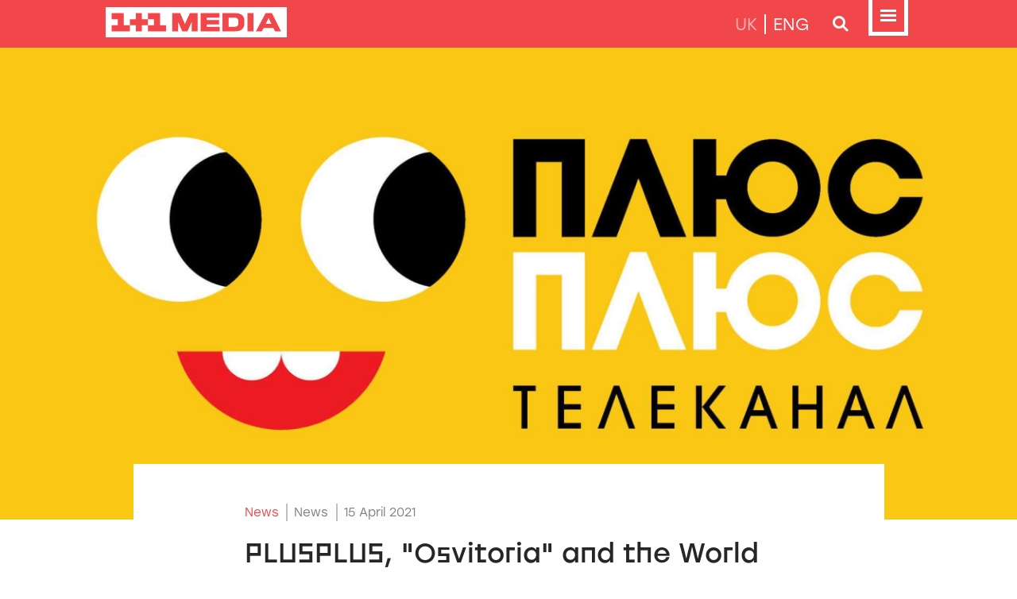

--- FILE ---
content_type: text/html; charset=utf-8
request_url: https://media.1plus1.ua/en/news/plyusplyus_osvitoriia_ta_vsesvitnii_fond_pryrody_wwfukraina_rozrobyly_vidkrytyi_urok_do_dnia_zemli_
body_size: 44212
content:
<!doctype html>
<html data-n-head-ssr lang="en" data-n-head="%7B%22lang%22:%7B%22ssr%22:%22en%22%7D%7D">
<head >
  <title>PLUSPLUS, &quot;Osvitoria&quot; and the World Nature Fund WWF-Ukraine developed an open lesson for Earth Day</title><meta data-n-head="ssr" charset="utf-8"><meta data-n-head="ssr" name="viewport" content="width=device-width, initial-scale=1"><meta data-n-head="ssr" data-hid="og:site_name" name="og:site_name" content="1+1 Media"><meta data-n-head="ssr" name="format-detection" content="telephone=no"><meta data-n-head="ssr" data-hid="charset" charset="utf-8"><meta data-n-head="ssr" data-hid="mobile-web-app-capable" name="mobile-web-app-capable" content="yes"><meta data-n-head="ssr" data-hid="i18n-og" property="og:locale" content="en"><meta data-n-head="ssr" data-hid="i18n-og-alt-uk-UA" property="og:locale:alternate" content="uk_UA"><meta data-n-head="ssr" data-hid="og:title" name="og:title" content="PLUSPLUS, &quot;Osvitoria&quot; and the World Nature Fund WWF-Ukraine developed an open lesson for Earth Day"><meta data-n-head="ssr" data-hid="og:type" name="og:type" content="article"><meta data-n-head="ssr" data-hid="og:image" property="og:image" content="https://img-media.1plus1.ua/crops/2022/12/21/PLUSPLUSrd-1618472657364_1336_620.jpg"><meta data-n-head="ssr" data-hid="og:url" property="og:url" content="https://media.1plus1.ua/en/news/plyusplyus_osvitoriia_ta_vsesvitnii_fond_pryrody_wwfukraina_rozrobyly_vidkrytyi_urok_do_dnia_zemli_"><link data-n-head="ssr" rel="icon" type="image/x-icon" href="/favicon.ico"><link data-n-head="ssr" data-hid="shortcut-icon" rel="shortcut icon" href="/_nuxt/icons/icon_64x64.3083dd.png"><link data-n-head="ssr" data-hid="apple-touch-icon" rel="apple-touch-icon" href="/_nuxt/icons/icon_512x512.3083dd.png" sizes="512x512"><link data-n-head="ssr" rel="manifest" href="/_nuxt/manifest.8c2a085f.json" data-hid="manifest"><link data-n-head="ssr" data-hid="i18n-alt-uk" rel="alternate" href="https://media.1plus1.ua/news/plyusplyus_osvitoriia_ta_vsesvitnii_fond_pryrody_wwfukraina_rozrobyly_vidkrytyi_urok_do_dnia_zemli_" hreflang="uk"><link data-n-head="ssr" data-hid="i18n-alt-uk-UA" rel="alternate" href="https://media.1plus1.ua/news/plyusplyus_osvitoriia_ta_vsesvitnii_fond_pryrody_wwfukraina_rozrobyly_vidkrytyi_urok_do_dnia_zemli_" hreflang="uk-UA"><link data-n-head="ssr" data-hid="i18n-alt-en" rel="alternate" href="https://media.1plus1.ua/en/news/plyusplyus_osvitoriia_ta_vsesvitnii_fond_pryrody_wwfukraina_rozrobyly_vidkrytyi_urok_do_dnia_zemli_" hreflang="en"><link data-n-head="ssr" data-hid="i18n-xd" rel="alternate" href="https://media.1plus1.ua/news/plyusplyus_osvitoriia_ta_vsesvitnii_fond_pryrody_wwfukraina_rozrobyly_vidkrytyi_urok_do_dnia_zemli_" hreflang="x-default"><link data-n-head="ssr" data-hid="i18n-can" rel="canonical" href="https://media.1plus1.ua/en/news/plyusplyus_osvitoriia_ta_vsesvitnii_fond_pryrody_wwfukraina_rozrobyly_vidkrytyi_urok_do_dnia_zemli_"><script data-n-head="ssr" data-hid="gtm-script">if(!window._gtm_init){window._gtm_init=1;(function(w,n,d,m,e,p){w[d]=(w[d]==1||n[d]=='yes'||n[d]==1||n[m]==1||(w[e]&&w[e][p]&&w[e][p]()))?1:0})(window,navigator,'doNotTrack','msDoNotTrack','external','msTrackingProtectionEnabled');(function(w,d,s,l,x,y){w[x]={};w._gtm_inject=function(i){if(w.doNotTrack||w[x][i])return;w[x][i]=1;w[l]=w[l]||[];w[l].push({'gtm.start':new Date().getTime(),event:'gtm.js'});var f=d.getElementsByTagName(s)[0],j=d.createElement(s);j.async=true;j.src='https://www.googletagmanager.com/gtm.js?id='+i;f.parentNode.insertBefore(j,f);};w[y]('GTM-5JDC3ZL')})(window,document,'script','dataLayer','_gtm_ids','_gtm_inject')}</script><link rel="preload" href="/_nuxt/7e196fb.modern.js" as="script"><link rel="preload" href="/_nuxt/3864c8f.modern.js" as="script"><link rel="preload" href="/_nuxt/2105e85.modern.js" as="script"><link rel="preload" href="/_nuxt/dfbdd4e.modern.js" as="script"><link rel="preload" href="/_nuxt/bf66b66.modern.js" as="script"><style data-vue-ssr-id="1998f766:0 6439d180:0 c76b3b60:0 0c265837:0 000d0af8:0 ea6d4f92:0 068cc3b4:0 748e1e4c:0 318929a9:0">@font-face{font-display:swap;font-family:"Stolzl";font-style:normal;font-weight:300;src:url(/_nuxt/fonts/Stolzl-Light.c15e1a0.woff) format("woff"),url(/_nuxt/fonts/Stolzl-Light.1e36ec5.otf)}@font-face{font-display:swap;font-family:"Stolzl";font-style:normal;font-weight:400;src:url(/_nuxt/fonts/Stolzl-Book.50af06f.woff) format("woff"),url(/_nuxt/fonts/Stolzl-Book.f704a6b.otf)}@font-face{font-display:swap;font-family:"Stolzl";font-style:normal;font-weight:500;src:url(/_nuxt/fonts/Stolzl-Regular.424ab2f.woff) format("woff"),url(/_nuxt/fonts/Stolzl-Regular.9603d48.otf)}@font-face{font-display:swap;font-family:"Stolzl";font-style:normal;font-weight:600;src:url(/_nuxt/fonts/Stolzl-Medium.fcfa19d.woff) format("woff"),url(/_nuxt/fonts/Stolzl-Medium.37a1ad5.otf)}@font-face{font-display:swap;font-family:"StolzlDisplay";font-style:normal;font-weight:400;src:url(/_nuxt/fonts/Stolzl-Display.42672aa.woff) format("woff"),url(/_nuxt/fonts/Stolzl-Display.3ce3b7e.otf)}@font-face{font-display:swap;font-family:"StolzlDisplay";font-style:normal;font-weight:500;src:url(/_nuxt/fonts/Stolzl-Display-Medium.61b584b.woff) format("woff"),url(/_nuxt/fonts/Stolzl-Display-Medium.12ae3d1.otf)}@font-face{font-display:swap;font-family:"StolzlDisplay";font-style:normal;font-weight:700;src:url(/_nuxt/fonts/Stolzl-Display-Bold.153159b.woff) format("woff"),url(/_nuxt/fonts/Stolzl-Display-Bold.28b037b.otf)}img{border:0}img,nav{display:block}nav{position:relative;z-index:3;width:100%;height:60px}.nav-fixed{display:flex;flex-direction:column;flex-wrap:nowrap;align-items:flex-start;position:fixed;top:0;width:100%}.nav{display:block;position:relative;width:100%}.nav-wrapper{height:60px;background-color:#f1474a;color:#fff}.nav-container{display:flex;position:relative;flex-direction:row;justify-content:space-between;align-items:center;height:100%;max-width:1015px}.nav-container,.nav-wrapper{width:100%;margin-left:auto;margin-right:auto}.nav-menu,.nav-search{display:none;width:100%;max-height:calc(100vh - 60px);background-color:rgba(87,87,87,.8);-webkit-backdrop-filter:blur(20px);backdrop-filter:blur(20px);overflow:hidden}.nav-menu.show,.nav-search.show{display:block}.nav-menu.show::-webkit-scrollbar,.nav-search.show::-webkit-scrollbar{width:10px;overflow:hidden;border-color:transparent;background-color:transparent}.nav-menu.show::-webkit-scrollbar-track,.nav-search.show::-webkit-scrollbar-track{background-color:transparent}.nav-menu.show::-webkit-scrollbar-thumb,.nav-search.show::-webkit-scrollbar-thumb{border-left:none;border-right:2px solid transparent;background-color:transparent;-webkit-transition:border .25s ease-in-out,opacity .25s ease-in-out;transition:border .25s ease-in-out,opacity .25s ease-in-out;opacity:0}.nav-menu.show:hover::-webkit-scrollbar-thumb,.nav-search.show:hover::-webkit-scrollbar-thumb{border-right:2px solid red;opacity:1}.nav-control{display:flex;position:relative;flex-direction:row;justify-content:flex-end;align-items:center}.nav-control_menu .bnt-nav{align-items:flex-start}.nav-control_localization{font-family:"Stolzl",sans-serif;font-size:21px;text-transform:uppercase;color:hsla(0,0%,100%,.6)}.nav-control_localization .active{color:#fff}.nav-control_localization a,.nav-control_localization span{padding-left:9px;padding-right:9px;line-height:25px;border-left:2px solid #fff}.nav-control_localization a:first-child,.nav-control_localization span:first-child{border-left:none}.nav-control_localization a{text-decoration:none;color:inherit}.nav-control_localization a:active,.nav-control_localization a:hover,.nav-menu{color:#fff}.nav-menu{height:calc(100vh - 60px);padding-top:55px;padding-bottom:55px}.nav-menu_title{font-family:"Stolzl",sans-serif;font-size:21px;font-weight:400;line-height:25px;margin:0 0 35px;padding:0 0 4px;border-bottom:1px solid #fff}.nav-menu_body{overflow-y:auto;overflow-x:hidden;max-height:calc(100vh - 370px);min-height:105px;margin-left:-35px;margin-right:-35px}.nav-menu_body::-webkit-scrollbar{width:10px;overflow:hidden;border-color:transparent;background-color:transparent}.nav-menu_body::-webkit-scrollbar-track{background-color:transparent}.nav-menu_body::-webkit-scrollbar-thumb{border-left:none;border-right:2px solid transparent;background-color:transparent;-webkit-transition:border .25s ease-in-out,opacity .25s ease-in-out;transition:border .25s ease-in-out,opacity .25s ease-in-out;opacity:0}.nav-menu_body:hover::-webkit-scrollbar-thumb{border-right:2px solid #fff;opacity:1}.nav-menu_list{display:flex;flex-direction:row;justify-content:space-between}.nav-menu_list-group{flex-grow:1;width:33%;margin:0;padding-left:35px;padding-right:35px}.nav-menu_list-group_title{display:block;position:relative;margin:0 0 25px;padding:0;font-family:"StolzlDisplay",sans-serif;font-size:15px;font-weight:600;line-height:20px;letter-spacing:.25em;text-transform:uppercase}.nav-menu_list-group_list{display:block;margin:0;padding:0;list-style:none}.nav-menu_list-group_list-item,.nav-menu_list-group_list li{display:block;position:relative;margin:0 0 30px;padding:0;font-size:21px;line-height:25px;letter-spacing:.05em;color:#fff}.nav-menu_list-group_list-item:last-child,.nav-menu_list-group_list li:last-child{margin-bottom:0}.nav-menu_list-group_list-item.active,.nav-menu_list-group_list li.active{font-weight:600}.nav-menu_list-group_list-item.active:before,.nav-menu_list-group_list li.active:before{display:block;position:absolute;left:-.75em;top:12.5px;margin-top:-4px;content:"";width:8px;height:8px;background-color:#fff}.nav-menu_list-group_list a{text-decoration:none;color:inherit}.nav-menu_list-group_list a:hover{text-decoration:underline}.nav-menu_list-group_list a.nuxt-link-exact-active{font-weight:600}.nav-menu_list-group_list a.nuxt-link-exact-active:before{display:block;position:absolute;left:-.75em;top:12.5px;margin-top:-4px;content:"";width:8px;height:8px;background-color:#fff}.nav-menu_footer{border-top:1px solid #fff;padding-top:25px;margin-top:35px}.nav-menu_footer-title{font-family:"StolzlDisplay",sans-serif;font-size:15px;font-weight:600;line-height:20px;letter-spacing:.25em;text-transform:uppercase;padding:0;margin:0}.nav-menu_footer_channels-list{display:flex;flex-wrap:nowrap;flex-direction:row;justify-content:space-between;margin-top:20px}.nav-menu .nav-control_localization{display:none;margin-bottom:30px}@media(max-width:620px){.nav-menu{padding:35px 10px 100px}.nav-menu_title{display:none}.nav-menu .nav-control_localization{display:block;text-align:center}.nav-menu.show{display:block;position:fixed;top:0;left:0;height:100%;right:0;overflow:scroll;min-height:100%}.nav-menu_list{flex-direction:column}.nav-menu_list-group{width:100%;padding-left:0;padding-right:0;margin-bottom:65px}.nav-menu_list-group:last-child{margin-bottom:0}.nav-menu_list-group_title{margin-bottom:15px}.nav-menu_list-group_title:before{display:inline-block;content:"";margin-right:.5em;width:8px;height:8px;background-color:#fff}.nav-menu_list-group_list-item,.nav-menu_list-group_list li{margin-bottom:16px;font-size:16px;line-height:normal;letter-spacing:-.025em}.nav-menu_list-group_list-item.active,.nav-menu_list-group_list li.active{font-weight:400}.nav-menu_list-group_list-item.active:before,.nav-menu_list-group_list li.active:before{display:none}.nav-menu_body{overflow:unset;max-height:unset;min-height:unset;margin-left:0;margin-right:0}.nav-menu_footer{border:none;padding-top:20px}.nav-menu_footer-title:before{display:inline-block;content:"";margin-right:.5em;width:8px;height:8px;background-color:#fff}.nav-menu_footer_channels-list{display:grid;grid-template-columns:1fr 1fr 1fr;grid-row-gap:20px;grid-column-gap:30px}.nav-menu_footer_channels-list div{max-width:75px;margin:0 auto}.nav-menu_footer_channels-list div img{width:100%;height:auto}}.nav-search{min-height:130px}@media(max-width:620px){.nav-search,.nav-search.show{display:none}}@media(max-width:620px){nav{height:65px}.nav-fixed{top:unset;position:unset;flex-direction:column-reverse}.nav{z-index:2;position:fixed;bottom:0}.nav-wrapper{height:65px}.nav-container{align-items:flex-start}.nav-control_localization,.nav-control_search{display:none}.nav-logo{padding-top:10px}.nav-logo svg{height:25px;width:auto}}footer{position:relative;display:block;z-index:1;width:100%}.footer{background-color:#2a4179;color:#fff;padding-top:15px;padding-bottom:15px}.footer-wrapper{font-size:14px;line-height:20px}.footer-container{display:flex;position:relative;flex-direction:row;justify-content:space-between;align-items:center;grid-column-gap:35px;-moz-column-gap:35px;column-gap:35px;height:100%;max-width:1015px}.footer-container,.footer-wrapper{width:100%;margin-left:auto;margin-right:auto}.footer-menu{display:flex;flex-direction:row;justify-content:flex-end}.footer-menu a{margin-right:27px;color:inherit;text-decoration:none}.footer-menu a:hover{text-decoration:underline}.footer-menu a:last-child{margin-right:0}@media(max-width:1085px){.footer-container{grid-column-gap:30px;-moz-column-gap:30px;column-gap:30px}}@media(max-width:930px){.footer-container{grid-column-gap:25px;-moz-column-gap:25px;column-gap:25px}}@media(max-width:775px){.footer-container{grid-column-gap:20px;-moz-column-gap:20px;column-gap:20px}}@media(max-width:620px){.footer-wrapper{padding:5px 0}.footer-container{flex-direction:column-reverse}.footer-copyright{margin-top:15px;text-align:center;color:#9e98d7;font-size:13px;line-height:20px}.footer-menu{text-align:center;flex-direction:column;font-family:"StolzlDisplay",sans-serif;font-size:15px;line-height:25px}.footer-menu a{margin-right:0}}@keyframes blinker{50%{opacity:0;color:green!important}}.nav-logo a{color:unset;animation:unset}.nav-logo a:after{display:none;content:none}.main-title{font-family:"StolzlDisplay",sans-serif;font-size:50px;font-weight:700;line-height:80px;text-transform:uppercase;margin-bottom:20px;margin-top:0}.main-title.light-font{font-family:"Stolzl",sans-serif;font-size:34px;font-weight:600;line-height:40px}.main-title.hr{max-width:75%;margin-bottom:35px}.main-title.hr>div,.main-title.hr>span{display:inline;position:relative}.main-title .hr.left{left:100%;margin-bottom:12px;margin-left:70px}.main-title .hr.right{right:100%;margin-bottom:12px;margin-right:70px}.main-title .hr.single{content:"";display:block;position:absolute;bottom:0;height:35px;width:100vw}.main-title-small .hr-left.pattern-1:before,.main-title-small .hr-right.pattern-1:before,.main-title-small .hr.pattern-1,.main-title .hr-left.pattern-1:before,.main-title .hr-right.pattern-1:before,.main-title .hr.pattern-1{background-repeat:repeat-x;background-image:url("data:image/svg+xml;charset=utf-8,%3Csvg width='700' height='35' fill='none' xmlns='http://www.w3.org/2000/svg'%3E%3Cpath fill='%23458092' d='M525 0h70v35h-70z'/%3E%3Cpath fill='%237067C4' d='M630 0h35v35h-35z'/%3E%3Cpath fill='%23F1474A' d='M665 0h35v35h-35z'/%3E%3Cpath fill='%237067C4' d='M176 0h70v35h-70z'/%3E%3Cpath fill='%23FDBE00' d='M456 0h35v35h-35z'/%3E%3Cpath fill='%2321325D' d='M386 0h35v35h-35z'/%3E%3Cpath fill='%23DE604C' d='M105 0h35v35h-35z'/%3E%3Cpath fill='%23F1474A' d='M421 0h35v35h-35z'/%3E%3Cpath fill='%23FF7E80' d='M351 0h35v35h-35z'/%3E%3Cpath fill='%2374BD8B' d='M70 0h35v35H70z'/%3E%3Cpath fill='%23FDBE00' d='M281 0h35v35h-35z'/%3E%3Cpath fill='%23F1474A' d='M0 0h35v35H0z'/%3E%3C/svg%3E")}.main-title-small{display:block;margin:0 0 25px;padding:0;font-family:"StolzlDisplay",sans-serif;font-size:36px;font-weight:500;line-height:55px}.main-title-small .title{display:inline;text-transform:uppercase}.main-title-small .title-hr-wrapper{display:flex}.main-title-small .title-hr-wrapper .hr-left,.main-title-small .title-hr-wrapper .hr-right{display:block;position:relative}.main-title-small .title-hr-wrapper .hr-left:before,.main-title-small .title-hr-wrapper .hr-right:before{position:absolute;bottom:9.5px;content:"";display:block;height:100%;min-width:100vw;width:100%}.main-title-small .title-hr-wrapper .hr-right:before{background-position:100% 100%;right:calc(100% + 35px)}.main-title-small .title-hr-wrapper .hr-left:before{background-position:0 100%;left:35px}.main-subtitle{font-family:"StolzlDisplay",sans-serif;font-size:36px;font-weight:500;line-height:55px;margin:0 0 35px;text-transform:uppercase}main{color:#262626}main p{font-family:"Stolzl",sans-serif;font-size:17px;font-weight:400;line-height:35px;margin-bottom:15px}main a,main a.original{text-decoration:none;color:#f1474a}main a.original:hover,main a:hover{text-decoration:underline}main .read-more{margin-top:35px}main .icon-inline{display:inline-flex;align-items:center;vertical-align:middle}main .icon-inline svg{margin-right:.5em}main section{font-family:"Stolzl",sans-serif;font-size:17px;font-weight:400;line-height:35px}main section iframe{min-height:350px}main section .iframe-wrapper{position:relative;width:100%;padding-top:56.25%}main section .iframe-wrapper iframe{position:absolute;top:0;width:100%;height:100%;min-height:unset}main section blockquote{display:block;position:relative;font-family:"Stolzl",sans-serif;font-size:16px;font-weight:500;line-height:25px;margin:25px 0;padding:45px 25px;color:#fff;background-color:#7067c4}main section blockquote>*{font-size:inherit;line-height:inherit;font-weight:inherit;margin:20px 0 0}main section blockquote>:first-child{margin-top:0}main section blockquote [style*="text-align:right"]{display:block;position:absolute;margin-top:0;bottom:15px;right:25px;font-size:15px;font-weight:400}main section blockquote:after,main section blockquote:before{display:block;position:absolute;content:"";width:15px;height:15px;background-color:#fdbe00}main section blockquote:before{top:0;right:0}main section blockquote:after{bottom:0;left:0}main section ul{margin:10px 0 15px 18px;padding:0;list-style:none}main section ul li{display:block;position:relative;margin:0 0 13px;line-height:inherit}main section ul li:before{display:block;position:absolute;left:-18px;top:.85em;content:"";width:8px;height:8px;background-color:#f4676a}main section ul ul li:before{width:5px;height:5px}main .iframe-padding-wrapper,main .image-padding-wrapper,main .video-padding-wrapper{position:relative;padding-top:100%;overflow:hidden}main .iframe-padding-wrapper.p-5625,main .image-padding-wrapper.p-5625,main .video-padding-wrapper.p-5625{padding-top:56.25%}main .iframe-padding-wrapper iframe,main .iframe-padding-wrapper img,main .iframe-padding-wrapper video,main .image-padding-wrapper iframe,main .image-padding-wrapper img,main .image-padding-wrapper video,main .video-padding-wrapper iframe,main .video-padding-wrapper img,main .video-padding-wrapper video{position:absolute;top:0}main .iframe-padding-wrapper iframe,main .image-padding-wrapper iframe,main .video-padding-wrapper iframe{width:100%;height:100%}main .iframe-padding-wrapper img,main .iframe-padding-wrapper video,main .image-padding-wrapper img,main .image-padding-wrapper video,main .video-padding-wrapper img,main .video-padding-wrapper video{width:100%;height:auto}.title-small{font-family:"StolzlDisplay",sans-serif;font-size:19px;font-weight:500;line-height:30px;margin:0 0 20px}.title-show-sm{display:none}.poster-img{position:relative;width:100%;padding-top:30%;overflow:hidden}.poster-img img{position:absolute;width:100%;height:auto;bottom:0}.center{text-align:center}.text-align-left{text-align:left}.width-75,.width-80,.width-100{margin-left:auto;margin-right:auto}.width-100{max-width:100%}.width-80{max-width:80%}.width-75{max-width:75%}@media(min-width:1085px){.center-up{text-align:center}}@media(max-width:1085px){.center-xl{text-align:center}.text-align-left-xl{text-align:left}.width-75-xl,.width-80-xl,.width-100-xl{margin-left:auto;margin-right:auto}.width-100-xl{max-width:100%}.width-80-xl{max-width:80%}.width-75-xl{max-width:75%}}@media(min-width:1085px){.center-up-xl{text-align:center}}@media(max-width:930px){.center-lg{text-align:center}.text-align-left-lg{text-align:left}.width-75-lg,.width-80-lg,.width-100-lg{margin-left:auto;margin-right:auto}.width-100-lg{max-width:100%}.width-80-lg{max-width:80%}.width-75-lg{max-width:75%}}@media(min-width:930px){.center-up-lg{text-align:center}}@media(max-width:775px){.center-md{text-align:center}.text-align-left-md{text-align:left}.width-75-md,.width-80-md,.width-100-md{margin-left:auto;margin-right:auto}.width-100-md{max-width:100%}.width-80-md{max-width:80%}.width-75-md{max-width:75%}}@media(min-width:775px){.center-up-md{text-align:center}}@media(max-width:620px){.main-title-small{margin-bottom:35px;font-family:"StolzlDisplay",sans-serif;font-size:28px;font-weight:700;line-height:35px;letter-spacing:.03em}.main-title-small .title{width:-moz-min-content;width:min-content}.main-title-small .title-hr-wrapper .hr-left:before{background-position:0 0;height:40px;top:5px;background-image:url("data:image/svg+xml;charset=utf-8,%3Csvg width='120' height='40' fill='none' xmlns='http://www.w3.org/2000/svg'%3E%3Cpath fill='%235C1F40' d='M100 20h20v20h-20z'/%3E%3Cpath fill='%237067C4' d='M40 0h20v20H40z'/%3E%3Cpath fill='%23FDEA84' d='M60 20h20v20H60z'/%3E%3Cpath fill='%23FDBE00' d='M0 20h20v20H0z'/%3E%3Cpath fill='%23F1474A' d='M0 0h20v20H0z'/%3E%3Cpath fill='%23FF7E80' d='M20 20h20v20H20z'/%3E%3Cpath fill='%2374BD8B' d='M80 0h20v20H80z'/%3E%3Cpath fill='%23DE604C' d='M100 0h20v20h-20z'/%3E%3C/svg%3E")}.center-sm{text-align:center}.text-align-left-sm{text-align:left}.width-75-sm,.width-80-sm,.width-100-sm{margin-left:auto;margin-right:auto}.width-100-sm{max-width:100%}.width-80-sm{max-width:80%}.width-75-sm{max-width:75%}.wrapper-fluid-indent,main section blockquote{margin-left:-30px;margin-right:-30px}.wrapper-fluid-indent{width:unset}.main-title{font-size:28px;line-height:35px;margin-bottom:20px}.main-title.hr{max-width:unset}.main-title.hr .hr.center,.main-title.hr .hr.left,.main-title.hr .hr.right{display:none}.main-subtitle{font-size:28px;font-weight:700;line-height:35px}.title-small{font-family:"Stolzl",sans-serif;font-size:17px;font-weight:500;line-height:25px;margin:0 0 10px}.poster-img{padding-top:75%}.poster-img img{display:block;position:absolute;width:auto;height:100%;left:50%;transform:translate(-50%);bottom:0}.title-show-sm{display:block}.title-hide-sm{display:none}}@media(min-width:620px){.center-up-sm{text-align:center}}@media(max-width:375px){.center-xs{text-align:center}.text-align-left-xs{text-align:left}.width-75-xs,.width-80-xs,.width-100-xs{margin-left:auto;margin-right:auto}.width-100-xs{max-width:100%}.width-80-xs{max-width:80%}.width-75-xs{max-width:75%}.wrapper-fluid-indent,main section blockquote{margin-left:-30px;margin-right:-30px}.wrapper-fluid-indent{width:unset}}@media(min-width:375px){.center-up-xs{text-align:center}}html,html *{box-sizing:border-box}body{min-width:320px;font-family:"Stolzl",sans-serif;background-color:#fff}body,html{margin:0;padding:0}#__layout,#__nuxt,body,html{height:100%}.body{min-height:100%;display:grid;grid-template-rows:auto 1fr auto;min-width:320px;background-color:#f8f8f8}.body,main{overflow-x:hidden}main{display:flex;flex-direction:column;flex-wrap:nowrap;overflow-y:hidden}main .wrapper{background-color:#fff}main .wrapper-hidden{overflow-x:hidden}main .wrapper-grow{flex-grow:2;z-index:2}main .wrapper-grow~.wrapper{flex-grow:unset!important}main .wrapper:last-child{flex-grow:1}main section{margin-left:auto;margin-right:auto;padding-left:140px;padding-right:140px;max-width:945px}.wrapper{max-width:1336px}.wrapper.size-common{max-width:1336px;z-index:1}.container{max-width:1015px}.container,.wrapper{width:100%;margin-left:auto;margin-right:auto}.wrapper-fluid{width:100%}.wrapper-fluid .container{max-width:100%}.indent-bottom{margin-bottom:70px}.indent-bottom-big{margin-bottom:105px}.indent-page{margin-bottom:50px}@media(max-width:1085px){.indent-bottom{margin-bottom:70px}.indent-bottom-big{margin-bottom:105px}.indent-page{margin-bottom:50px}}@media(max-width:930px){.indent-bottom{margin-bottom:70px}.indent-bottom-big{margin-bottom:105px}.indent-page{margin-bottom:50px}}@media(max-width:775px){.indent-bottom{margin-bottom:70px}.indent-bottom-big{margin-bottom:105px}.indent-page{margin-bottom:50px}}@media(max-width:620px){.indent-bottom{margin-bottom:70px}.indent-bottom-big{margin-bottom:105px}.indent-page{margin-bottom:50px}}@media(max-width:375px){.indent-bottom{margin-bottom:70px}.indent-bottom-big{margin-bottom:105px}.indent-page{margin-bottom:50px}}@media(max-width:1085px){.body{background-color:#fff}.wrapper{max-width:930px}.container,.footer .footer-container,.nav-container{max-width:870px}main section{padding-left:120px;padding-right:120px;max-width:810px}}@media(max-width:930px){.wrapper{max-width:775px}.container,.footer .footer-container,.nav-container{max-width:725px}main section{padding-left:100px;padding-right:100px;max-width:675px}}@media(max-width:775px){.wrapper{max-width:620px}.container,.footer .footer-container,.nav-container{max-width:580px}main section{padding-left:80px;padding-right:80px;max-width:540px}}@media(max-width:620px){.container,.footer .footer-container,.nav-container{padding-left:30px;padding-right:30px;max-width:unset}.wrapper-fluid .container{padding-left:0;padding-right:0}nav{grid-area:nav}main section{padding-left:0;padding-right:0;max-width:unset}.body{grid-template-rows:1fr auto auto;grid-template-areas:"main" "footer" "nav"}footer{grid-area:footer}}@media(max-width:375px){.container,.footer .footer-container,.nav .nav-container{padding-left:30px;padding-right:30px}main section{padding-left:0;padding-right:0}}.btn{font-family:inherit;display:inline-block;padding:0;margin:0;font-weight:400;color:inherit;font-size:inherit;text-align:center;white-space:nowrap;vertical-align:middle;cursor:pointer;-webkit-user-select:none;-moz-user-select:none;user-select:none;border:1px solid transparent;background-color:transparent;transition:background-color .1s ease-in,color .1s ease-in}.btn,.btn:hover{text-decoration:none}.btn-regular{border-width:0;background-color:#f1474a;line-height:40px;padding-left:1.5em;padding-right:1.5em;color:#fff;box-shadow:0 5px 10px rgba(134,0,0,.3),inset 0 0 10px hsla(0,0%,100%,.77);transition:background-color .1s ease-in,border .1s ease-in,color .1s ease-in}.btn-regular:hover{box-shadow:0 5px 10px rgba(134,0,0,.3)}.btn-regular.active,.btn-regular.show,.btn-regular:active{background-color:#e41115;box-shadow:none}.btn-regular.disabled,.btn-regular:disabled,fieldset:disabled .btn-regular{background-color:#bfbfbf;color:#fff;box-shadow:none;cursor:default}.btn-outline{border-width:1px;line-height:38px;padding-left:1.5em;padding-right:1.5em;border-color:#f1474a;color:#f1474a;transition:background-color .1s ease-in,color .1s ease-in}.btn-outline.active,.btn-outline.show,.btn-outline:active{background-color:#e41115;border-color:#e41115;color:#fff}.btn-outline.disabled,.btn-outline:disabled,fieldset:disabled .btn-outline{border-color:#bfbfbf;color:#bfbfbf;background-color:transparent;cursor:default;pointer-events:none}.bnt-35{width:35px;height:35px}.btn-sm{padding-right:15px;padding-left:15px;font-family:"Stolzl",sans-serif;font-size:16px;font-weight:400}.btn-lg{padding-right:30px;padding-left:30px;text-transform:uppercase;font-family:"StolzlDisplay",sans-serif;font-size:15px;font-weight:400;letter-spacing:.22em}.btn-regular.btn-sm{line-height:30px}.btn-regular.btn-lg{line-height:50px}.btn-outline.btn-sm{line-height:28px}.btn-outline.btn-sm:hover{border-width:2px;line-height:26px;padding-right:14px;padding-left:14px}.btn-outline.btn-lg{line-height:48px}.btn-outline.btn-lg:hover{border-width:2px;line-height:46px;padding-right:29px;padding-left:29px}.btn-svg{display:inline-flex;justify-content:center;align-items:center}.btn-svg svg,.btn-svg svg *{transition:fill .1s ease-in,stroke .1s ease-in}.bnt-nav{width:60px;height:60px;border:0}.bnt-nav svg path{fill:#fff}.bnt-nav svg circle{stroke:#fff}.bnt-nav:hover svg .back,.bnt-nav svg .back{fill:transparent}.bnt-nav:hover svg path{fill:#ffc2c3}.bnt-nav:hover svg circle{stroke:#ffc2c3}.bnt-nav.active svg path,.bnt-nav.show svg path,.bnt-nav:active svg path{fill:#ffadaf}.bnt-nav.active svg circle,.bnt-nav.show svg circle,.bnt-nav:active svg circle{stroke:#ffadaf}.bnt-nav.active svg .back,.bnt-nav.show svg .back,.bnt-nav:active svg .back{fill:#ee1b1f}.bnt-nav-search{border-width:2px;border-color:#fff}.bnt-nav-search:hover{border-color:#ffc2c3}.bnt-nav-search:hover svg path{fill:#ffc2c3}.bnt-nav-search:hover svg circle{stroke:#ffc2c3}.bnt-nav-search.active,.bnt-nav-search.show,.bnt-nav-search:active{border-color:#ffadaf;background-color:#ee1b1f}.bnt-nav-search.active svg path,.bnt-nav-search.show svg path,.bnt-nav-search:active svg path{fill:#ffadaf}.bnt-nav-search.active svg circle,.bnt-nav-search.show svg circle,.bnt-nav-search:active svg circle{stroke:#ffadaf}.bnt-nav-search svg{width:16px;height:16px}.label{font-family:inherit;display:inline-block;padding:0;margin:0;font-weight:400;color:inherit;font-size:inherit;text-align:center;white-space:nowrap;vertical-align:middle;border:1px solid transparent;transition:background-color .1s ease-in,border .1s ease-in,color .1s ease-in,fill .1s ease-in}.label,.label:hover{text-decoration:none}.label-w-100{width:100%;max-width:300px;display:block;margin-left:auto;margin-right:auto}.label-big{border-width:1px;line-height:48px;border-color:#575757;padding-left:18px;padding-right:18px}.label.facebook{border-color:#3084f1;color:#3084f1}.label.facebook svg .color{fill:#3084f1}.label.facebook svg .color-invert{fill:#fff}.label.facebook:hover{background-color:#3084f1;color:#fff}.label.facebook:hover svg .color{fill:#fff}.label.facebook:hover svg .color-invert{fill:#3084f1}.label.instagram{border-color:#ea3c91;color:#ea3c91}.label.instagram svg .color{fill:#ea3c91}.label.instagram:hover{background-color:#ea3c91;color:#fff}.label.instagram:hover svg .color{fill:#fff}.label.instagram:hover svg .color-invert{fill:#ea3c91}.label.telegram{border-color:#27a6e6;color:#27a6e6}.label.telegram svg .color{fill:#27a6e6}.label.telegram:hover{background-color:#27a6e6;color:#fff}.label.telegram:hover svg .color{fill:#fff}.label.telegram:hover svg .color-invert{fill:#27a6e6}.label.youtube{border-color:#f1484a;color:#f1484a}.label.youtube svg .color{fill:#f1484a}.label.youtube:hover{background-color:#f1484a;color:#fff}.label.youtube:hover svg .color{fill:#fff}.label.youtube:hover svg .color-invert{fill:#f1484a}.label.tiktok{border-color:#000;color:#000}.label.tiktok svg .color{fill:#000}.label.tiktok:hover{background-color:#000;color:#fff}.label.tiktok:hover svg .color{fill:#fff}.label.tiktok:hover svg .color-invert{fill:#000}.label.linkedin{border-color:#0a66c2;color:#0a66c2}.label.linkedin svg .color{fill:#0a66c2}.label.linkedin:hover{background-color:#0a66c2;color:#fff}.label.linkedin:hover svg .color{fill:#fff}.label.linkedin:hover svg .color-invert{fill:#0a66c2}.label.school{border-color:#fff;color:#fff}.label.school:hover{background-color:#fff;color:#262626}.label.btn{border:none;color:#fff}.label.btn span{font-family:"StolzlDisplay",sans-serif;font-weight:400;font-size:15px;line-height:20px;text-align:center;letter-spacing:.22em;text-transform:uppercase}.cast-shadow{background:#f8f8f8;box-shadow:0 30px 40px -25px rgba(49,49,49,.26),0 13px 31px rgba(12,20,33,.04),0 9.45547px 20.8947px rgba(12,20,33,.032375),0 6.58125px 13.5141px rgba(12,20,33,.027),0 4.31641px 8.38574px rgba(12,20,33,.023125),0 2.6px 5.0375px rgba(12,20,33,.02),0 1.37109px 2.99707px rgba(12,20,33,.016875),0 .56875px 1.79219px rgba(12,20,33,.013),inset 0 5px 3px #fff}.cast-shadow.small{box-shadow:0 13px 31px rgba(12,20,33,.04),0 9.45547px 20.8947px rgba(12,20,33,.032375),0 6.58125px 13.5141px rgba(12,20,33,.027),0 4.31641px 8.38574px rgba(12,20,33,.023125),0 2.6px 5.0375px rgba(12,20,33,.02),0 1.37109px 2.99707px rgba(12,20,33,.016875),0 .56875px 1.79219px rgba(12,20,33,.013),inset 0 5px 3px #fff}.row{position:relative;z-index:1;display:flex;flex-wrap:wrap}.row-inline{display:inline-flex}.row .col{flex-basis:0;flex-grow:1}.row .col-grow{flex:unset;flex-grow:1}.col-width-140{max-width:175px;flex:0 0 175px}.col-width-140.square{height:175px}.row.col-center{justify-content:center}.row.col-space-between{justify-content:space-between}.row.col-left{justify-content:flex-start}.row.col-right{justify-content:flex-end}.row.col-stretch{align-items:stretch}.row.col-stretch .col-wrapper{height:100%}.row.nowrap,.row.slider{flex-wrap:nowrap}.row.slider{justify-content:flex-start;overflow-x:auto}.row.slider.slider-lug{margin-left:-;margin-right:-;padding-left:-17.5px;padding-right:-17.5px}.row.gutter{margin:-17.5px}.row.gutter>.col,.row.gutter>[class*=col-]{padding:17.5px}.row.gutter-v-half{margin-top:-8.75px;margin-bottom:-8.75px}.row.gutter-v-half:not([class*=slider]){margin-left:-17.5px;margin-right:-17.5px}.row.gutter-v-half>.col,.row.gutter-v-half>[class*=col-]{padding:8.75px 17.5px}.row.gutter-v-25{margin-top:-12.5px;margin-bottom:-12.5px}.row.gutter-v-25:not([class*=slider]){margin-left:-17.5px;margin-right:-17.5px}.row.gutter-v-25>.col,.row.gutter-v-25>[class*=col-]{padding:12.5px 17.5px}.row .col-hide{display:none}.row .col-show{display:flex}.row .col-c-width-0{width:0;flex:0 0 0px}.row .col-c-width-0.square{height:0}.row.gutter .col-c-width-0{width:35px;flex:0 0 35px}.row.gutter .col-c-width-0.square{height:35px}.row .col-c-width-1{width:35px;flex:0 0 35px}.row .col-c-width-1.square{height:35px}.row.gutter .col-c-width-1{width:70px;flex:0 0 70px}.row.gutter .col-c-width-1.square{height:70px}.row .col-c-width-2{width:70px;flex:0 0 70px}.row .col-c-width-2.square{height:70px}.row.gutter .col-c-width-2{width:105px;flex:0 0 105px}.row.gutter .col-c-width-2.square{height:105px}.row .col-c-width-3{width:105px;flex:0 0 105px}.row .col-c-width-3.square{height:105px}.row.gutter .col-c-width-3{width:140px;flex:0 0 140px}.row.gutter .col-c-width-3.square{height:140px}.row .col-c-width-4{width:140px;flex:0 0 140px}.row .col-c-width-4.square{height:140px}.row.gutter .col-c-width-4{width:175px;flex:0 0 175px}.row.gutter .col-c-width-4.square{height:175px}.row .col-c-width-5{width:175px;flex:0 0 175px}.row .col-c-width-5.square{height:175px}.row.gutter .col-c-width-5{width:210px;flex:0 0 210px}.row.gutter .col-c-width-5.square{height:210px}.row .col-c-width-6{width:210px;flex:0 0 210px}.row .col-c-width-6.square{height:210px}.row.gutter .col-c-width-6{width:245px;flex:0 0 245px}.row.gutter .col-c-width-6.square{height:245px}.row .col-c-width-7{width:245px;flex:0 0 245px}.row .col-c-width-7.square{height:245px}.row.gutter .col-c-width-7{width:280px;flex:0 0 280px}.row.gutter .col-c-width-7.square{height:280px}.row .col-c-width-8{width:280px;flex:0 0 280px}.row .col-c-width-8.square{height:280px}.row.gutter .col-c-width-8{width:315px;flex:0 0 315px}.row.gutter .col-c-width-8.square{height:315px}.row .col-c-width-9{width:315px;flex:0 0 315px}.row .col-c-width-9.square{height:315px}.row.gutter .col-c-width-9{width:350px;flex:0 0 350px}.row.gutter .col-c-width-9.square{height:350px}.row .col-c-width-10{width:350px;flex:0 0 350px}.row .col-c-width-10.square{height:350px}.row.gutter .col-c-width-10{width:385px;flex:0 0 385px}.row.gutter .col-c-width-10.square{height:385px}.row .col{flex:0 0 100%;max-width:100%}.row .col-1{flex:0 0 8.3333333333%;max-width:8.3333333333%}.row .col-2{flex:0 0 16.6666666667%;max-width:16.6666666667%}.row .col-3{flex:0 0 25%;max-width:25%}.row .col-4{flex:0 0 33.3333333333%;max-width:33.3333333333%}.row .col-5{flex:0 0 41.6666666667%;max-width:41.6666666667%}.row .col-6{flex:0 0 50%;max-width:50%}.row .col-7{flex:0 0 58.3333333333%;max-width:58.3333333333%}.row .col-8{flex:0 0 66.6666666667%;max-width:66.6666666667%}.row .col-9{flex:0 0 75%;max-width:75%}.row .col-10{flex:0 0 83.3333333333%;max-width:83.3333333333%}.row .col-11{flex:0 0 91.6666666667%;max-width:91.6666666667%}.row .col-12{flex:0 0 100%;max-width:100%}.row .col-num-0{flex:0 0 Infinity%;max-width:Infinity%}.row .col-num-1{flex:0 0 100%;max-width:100%}.row .col-num-2{flex:0 0 50%;max-width:50%}.row .col-num-3{flex:0 0 33.3333333333%;max-width:33.3333333333%}.row .col-num-4{flex:0 0 25%;max-width:25%}.row .col-num-5{flex:0 0 20%;max-width:20%}.row .col-num-6{flex:0 0 16.6666666667%;max-width:16.6666666667%}.row .col-num-7{flex:0 0 14.2857142857%;max-width:14.2857142857%}.row .col-num-8{flex:0 0 12.5%;max-width:12.5%}.row .col-num-9{flex:0 0 11.1111111111%;max-width:11.1111111111%}.row .col-num-10{flex:0 0 10%;max-width:10%}@media(max-width:1085px){.col-width-140{max-width:170px;flex:0 0 170px}.col-width-140.square{height:170px}.row.col-xl-center{justify-content:center}.row.col-xl-space-between{justify-content:space-between}.row.col-xl-left{justify-content:flex-start}.row.col-xl-right{justify-content:flex-end}.row.col-xl-stretch{align-items:stretch}.row.col-xl-stretch .col-wrapper{height:100%}.row.nowrap-xl,.row.slider-xl{flex-wrap:nowrap}.row.slider-xl{justify-content:flex-start;overflow-x:auto}.row.slider-xl.slider-lug{margin-left:-;margin-right:-;padding-left:-15px;padding-right:-15px}.row.gutter{margin:-15px}.row.gutter>.col,.row.gutter>[class*=col-]{padding:15px}.row.gutter-v-half{margin-top:-7.5px;margin-bottom:-7.5px}.row.gutter-v-half:not([class*=slider]){margin-left:-15px;margin-right:-15px}.row.gutter-v-half>.col,.row.gutter-v-half>[class*=col-]{padding:7.5px 15px}.row.gutter-v-25{margin-top:-12.5px;margin-bottom:-12.5px}.row.gutter-v-25:not([class*=slider]){margin-left:-15px;margin-right:-15px}.row.gutter-v-25>.col,.row.gutter-v-25>[class*=col-]{padding:12.5px 15px}.row .col-xl-hide{display:none}.row .col-xl-show{display:flex}.row .col-c-width-0{width:0;flex:0 0 0px}.row .col-c-width-0.square{height:0}.row.gutter .col-c-width-0{width:30px;flex:0 0 30px}.row.gutter .col-c-width-0.square{height:30px}.row .col-c-width-1{width:30px;flex:0 0 30px}.row .col-c-width-1.square{height:30px}.row.gutter .col-c-width-1{width:60px;flex:0 0 60px}.row.gutter .col-c-width-1.square{height:60px}.row .col-c-width-2{width:60px;flex:0 0 60px}.row .col-c-width-2.square{height:60px}.row.gutter .col-c-width-2{width:90px;flex:0 0 90px}.row.gutter .col-c-width-2.square{height:90px}.row .col-c-width-3{width:90px;flex:0 0 90px}.row .col-c-width-3.square{height:90px}.row.gutter .col-c-width-3{width:120px;flex:0 0 120px}.row.gutter .col-c-width-3.square{height:120px}.row .col-c-width-4{width:120px;flex:0 0 120px}.row .col-c-width-4.square{height:120px}.row.gutter .col-c-width-4{width:150px;flex:0 0 150px}.row.gutter .col-c-width-4.square{height:150px}.row .col-c-width-5{width:150px;flex:0 0 150px}.row .col-c-width-5.square{height:150px}.row.gutter .col-c-width-5{width:180px;flex:0 0 180px}.row.gutter .col-c-width-5.square{height:180px}.row .col-c-width-6{width:180px;flex:0 0 180px}.row .col-c-width-6.square{height:180px}.row.gutter .col-c-width-6{width:210px;flex:0 0 210px}.row.gutter .col-c-width-6.square{height:210px}.row .col-c-width-7{width:210px;flex:0 0 210px}.row .col-c-width-7.square{height:210px}.row.gutter .col-c-width-7{width:240px;flex:0 0 240px}.row.gutter .col-c-width-7.square{height:240px}.row .col-c-width-8{width:240px;flex:0 0 240px}.row .col-c-width-8.square{height:240px}.row.gutter .col-c-width-8{width:270px;flex:0 0 270px}.row.gutter .col-c-width-8.square{height:270px}.row .col-c-width-9{width:270px;flex:0 0 270px}.row .col-c-width-9.square{height:270px}.row.gutter .col-c-width-9{width:300px;flex:0 0 300px}.row.gutter .col-c-width-9.square{height:300px}.row .col-c-width-10{width:300px;flex:0 0 300px}.row .col-c-width-10.square{height:300px}.row.gutter .col-c-width-10{width:330px;flex:0 0 330px}.row.gutter .col-c-width-10.square{height:330px}.row .col-xl{flex:0 0 100%;max-width:100%}.row .col-xl-1{flex:0 0 8.3333333333%;max-width:8.3333333333%}.row .col-xl-2{flex:0 0 16.6666666667%;max-width:16.6666666667%}.row .col-xl-3{flex:0 0 25%;max-width:25%}.row .col-xl-4{flex:0 0 33.3333333333%;max-width:33.3333333333%}.row .col-xl-5{flex:0 0 41.6666666667%;max-width:41.6666666667%}.row .col-xl-6{flex:0 0 50%;max-width:50%}.row .col-xl-7{flex:0 0 58.3333333333%;max-width:58.3333333333%}.row .col-xl-8{flex:0 0 66.6666666667%;max-width:66.6666666667%}.row .col-xl-9{flex:0 0 75%;max-width:75%}.row .col-xl-10{flex:0 0 83.3333333333%;max-width:83.3333333333%}.row .col-xl-11{flex:0 0 91.6666666667%;max-width:91.6666666667%}.row .col-xl-12{flex:0 0 100%;max-width:100%}.row .col-num-xl-0{flex:0 0 Infinity%;max-width:Infinity%}.row .col-num-xl-1{flex:0 0 100%;max-width:100%}.row .col-num-xl-2{flex:0 0 50%;max-width:50%}.row .col-num-xl-3{flex:0 0 33.3333333333%;max-width:33.3333333333%}.row .col-num-xl-4{flex:0 0 25%;max-width:25%}.row .col-num-xl-5{flex:0 0 20%;max-width:20%}.row .col-num-xl-6{flex:0 0 16.6666666667%;max-width:16.6666666667%}.row .col-num-xl-7{flex:0 0 14.2857142857%;max-width:14.2857142857%}.row .col-num-xl-8{flex:0 0 12.5%;max-width:12.5%}.row .col-num-xl-9{flex:0 0 11.1111111111%;max-width:11.1111111111%}.row .col-num-xl-10{flex:0 0 10%;max-width:10%}}@media(max-width:930px){.col-width-140{max-width:165px;flex:0 0 165px}.col-width-140.square{height:165px}.row.col-lg-center{justify-content:center}.row.col-lg-space-between{justify-content:space-between}.row.col-lg-left{justify-content:flex-start}.row.col-lg-right{justify-content:flex-end}.row.col-lg-stretch{align-items:stretch}.row.col-lg-stretch .col-wrapper{height:100%}.row.nowrap-lg,.row.slider-lg{flex-wrap:nowrap}.row.slider-lg{justify-content:flex-start;overflow-x:auto}.row.slider-lg.slider-lug{margin-left:-;margin-right:-;padding-left:-12.5px;padding-right:-12.5px}.row.gutter{margin:-12.5px}.row.gutter>.col,.row.gutter>[class*=col-]{padding:12.5px}.row.gutter-v-half{margin-top:-6.25px;margin-bottom:-6.25px}.row.gutter-v-half:not([class*=slider]){margin-left:-12.5px;margin-right:-12.5px}.row.gutter-v-half>.col,.row.gutter-v-half>[class*=col-]{padding:6.25px 12.5px}.row.gutter-v-25{margin-top:-12.5px;margin-bottom:-12.5px}.row.gutter-v-25:not([class*=slider]){margin-left:-12.5px;margin-right:-12.5px}.row.gutter-v-25>.col,.row.gutter-v-25>[class*=col-]{padding:12.5px}.row .col-lg-hide{display:none}.row .col-lg-show{display:flex}.row .col-c-width-0{width:0;flex:0 0 0px}.row .col-c-width-0.square{height:0}.row.gutter .col-c-width-0{width:25px;flex:0 0 25px}.row.gutter .col-c-width-0.square{height:25px}.row .col-c-width-1{width:25px;flex:0 0 25px}.row .col-c-width-1.square{height:25px}.row.gutter .col-c-width-1{width:50px;flex:0 0 50px}.row.gutter .col-c-width-1.square{height:50px}.row .col-c-width-2{width:50px;flex:0 0 50px}.row .col-c-width-2.square{height:50px}.row.gutter .col-c-width-2{width:75px;flex:0 0 75px}.row.gutter .col-c-width-2.square{height:75px}.row .col-c-width-3{width:75px;flex:0 0 75px}.row .col-c-width-3.square{height:75px}.row.gutter .col-c-width-3{width:100px;flex:0 0 100px}.row.gutter .col-c-width-3.square{height:100px}.row .col-c-width-4{width:100px;flex:0 0 100px}.row .col-c-width-4.square{height:100px}.row.gutter .col-c-width-4{width:125px;flex:0 0 125px}.row.gutter .col-c-width-4.square{height:125px}.row .col-c-width-5{width:125px;flex:0 0 125px}.row .col-c-width-5.square{height:125px}.row.gutter .col-c-width-5{width:150px;flex:0 0 150px}.row.gutter .col-c-width-5.square{height:150px}.row .col-c-width-6{width:150px;flex:0 0 150px}.row .col-c-width-6.square{height:150px}.row.gutter .col-c-width-6{width:175px;flex:0 0 175px}.row.gutter .col-c-width-6.square{height:175px}.row .col-c-width-7{width:175px;flex:0 0 175px}.row .col-c-width-7.square{height:175px}.row.gutter .col-c-width-7{width:200px;flex:0 0 200px}.row.gutter .col-c-width-7.square{height:200px}.row .col-c-width-8{width:200px;flex:0 0 200px}.row .col-c-width-8.square{height:200px}.row.gutter .col-c-width-8{width:225px;flex:0 0 225px}.row.gutter .col-c-width-8.square{height:225px}.row .col-c-width-9{width:225px;flex:0 0 225px}.row .col-c-width-9.square{height:225px}.row.gutter .col-c-width-9{width:250px;flex:0 0 250px}.row.gutter .col-c-width-9.square{height:250px}.row .col-c-width-10{width:250px;flex:0 0 250px}.row .col-c-width-10.square{height:250px}.row.gutter .col-c-width-10{width:275px;flex:0 0 275px}.row.gutter .col-c-width-10.square{height:275px}.row .col-lg{flex:0 0 100%;max-width:100%}.row .col-lg-1{flex:0 0 8.3333333333%;max-width:8.3333333333%}.row .col-lg-2{flex:0 0 16.6666666667%;max-width:16.6666666667%}.row .col-lg-3{flex:0 0 25%;max-width:25%}.row .col-lg-4{flex:0 0 33.3333333333%;max-width:33.3333333333%}.row .col-lg-5{flex:0 0 41.6666666667%;max-width:41.6666666667%}.row .col-lg-6{flex:0 0 50%;max-width:50%}.row .col-lg-7{flex:0 0 58.3333333333%;max-width:58.3333333333%}.row .col-lg-8{flex:0 0 66.6666666667%;max-width:66.6666666667%}.row .col-lg-9{flex:0 0 75%;max-width:75%}.row .col-lg-10{flex:0 0 83.3333333333%;max-width:83.3333333333%}.row .col-lg-11{flex:0 0 91.6666666667%;max-width:91.6666666667%}.row .col-lg-12{flex:0 0 100%;max-width:100%}.row .col-num-lg-0{flex:0 0 Infinity%;max-width:Infinity%}.row .col-num-lg-1{flex:0 0 100%;max-width:100%}.row .col-num-lg-2{flex:0 0 50%;max-width:50%}.row .col-num-lg-3{flex:0 0 33.3333333333%;max-width:33.3333333333%}.row .col-num-lg-4{flex:0 0 25%;max-width:25%}.row .col-num-lg-5{flex:0 0 20%;max-width:20%}.row .col-num-lg-6{flex:0 0 16.6666666667%;max-width:16.6666666667%}.row .col-num-lg-7{flex:0 0 14.2857142857%;max-width:14.2857142857%}.row .col-num-lg-8{flex:0 0 12.5%;max-width:12.5%}.row .col-num-lg-9{flex:0 0 11.1111111111%;max-width:11.1111111111%}.row .col-num-lg-10{flex:0 0 10%;max-width:10%}}@media(max-width:775px){.col-width-140{max-width:160px;flex:0 0 160px}.col-width-140.square{height:160px}.row.col-md-center{justify-content:center}.row.col-md-space-between{justify-content:space-between}.row.col-md-left{justify-content:flex-start}.row.col-md-right{justify-content:flex-end}.row.col-md-stretch{align-items:stretch}.row.col-md-stretch .col-wrapper{height:100%}.row.nowrap-md,.row.slider-md{flex-wrap:nowrap}.row.slider-md{justify-content:flex-start;overflow-x:auto}.row.slider-md.slider-lug{margin-left:-;margin-right:-;padding-left:-10px;padding-right:-10px}.row.gutter{margin:-10px}.row.gutter>.col,.row.gutter>[class*=col-]{padding:10px}.row.gutter-v-half{margin-top:-5px;margin-bottom:-5px}.row.gutter-v-half:not([class*=slider]){margin-left:-10px;margin-right:-10px}.row.gutter-v-half>.col,.row.gutter-v-half>[class*=col-]{padding:5px 10px}.row.gutter-v-25{margin-top:-12.5px;margin-bottom:-12.5px}.row.gutter-v-25:not([class*=slider]){margin-left:-10px;margin-right:-10px}.row.gutter-v-25>.col,.row.gutter-v-25>[class*=col-]{padding:12.5px 10px}.row .col-md-hide{display:none}.row .col-md-show{display:flex}.row .col-c-width-0{width:0;flex:0 0 0px}.row .col-c-width-0.square{height:0}.row.gutter .col-c-width-0{width:20px;flex:0 0 20px}.row.gutter .col-c-width-0.square{height:20px}.row .col-c-width-1{width:20px;flex:0 0 20px}.row .col-c-width-1.square{height:20px}.row.gutter .col-c-width-1{width:40px;flex:0 0 40px}.row.gutter .col-c-width-1.square{height:40px}.row .col-c-width-2{width:40px;flex:0 0 40px}.row .col-c-width-2.square{height:40px}.row.gutter .col-c-width-2{width:60px;flex:0 0 60px}.row.gutter .col-c-width-2.square{height:60px}.row .col-c-width-3{width:60px;flex:0 0 60px}.row .col-c-width-3.square{height:60px}.row.gutter .col-c-width-3{width:80px;flex:0 0 80px}.row.gutter .col-c-width-3.square{height:80px}.row .col-c-width-4{width:80px;flex:0 0 80px}.row .col-c-width-4.square{height:80px}.row.gutter .col-c-width-4{width:100px;flex:0 0 100px}.row.gutter .col-c-width-4.square{height:100px}.row .col-c-width-5{width:100px;flex:0 0 100px}.row .col-c-width-5.square{height:100px}.row.gutter .col-c-width-5{width:120px;flex:0 0 120px}.row.gutter .col-c-width-5.square{height:120px}.row .col-c-width-6{width:120px;flex:0 0 120px}.row .col-c-width-6.square{height:120px}.row.gutter .col-c-width-6{width:140px;flex:0 0 140px}.row.gutter .col-c-width-6.square{height:140px}.row .col-c-width-7{width:140px;flex:0 0 140px}.row .col-c-width-7.square{height:140px}.row.gutter .col-c-width-7{width:160px;flex:0 0 160px}.row.gutter .col-c-width-7.square{height:160px}.row .col-c-width-8{width:160px;flex:0 0 160px}.row .col-c-width-8.square{height:160px}.row.gutter .col-c-width-8{width:180px;flex:0 0 180px}.row.gutter .col-c-width-8.square{height:180px}.row .col-c-width-9{width:180px;flex:0 0 180px}.row .col-c-width-9.square{height:180px}.row.gutter .col-c-width-9{width:200px;flex:0 0 200px}.row.gutter .col-c-width-9.square{height:200px}.row .col-c-width-10{width:200px;flex:0 0 200px}.row .col-c-width-10.square{height:200px}.row.gutter .col-c-width-10{width:220px;flex:0 0 220px}.row.gutter .col-c-width-10.square{height:220px}.row .col-md{flex:0 0 100%;max-width:100%}.row .col-md-1{flex:0 0 8.3333333333%;max-width:8.3333333333%}.row .col-md-2{flex:0 0 16.6666666667%;max-width:16.6666666667%}.row .col-md-3{flex:0 0 25%;max-width:25%}.row .col-md-4{flex:0 0 33.3333333333%;max-width:33.3333333333%}.row .col-md-5{flex:0 0 41.6666666667%;max-width:41.6666666667%}.row .col-md-6{flex:0 0 50%;max-width:50%}.row .col-md-7{flex:0 0 58.3333333333%;max-width:58.3333333333%}.row .col-md-8{flex:0 0 66.6666666667%;max-width:66.6666666667%}.row .col-md-9{flex:0 0 75%;max-width:75%}.row .col-md-10{flex:0 0 83.3333333333%;max-width:83.3333333333%}.row .col-md-11{flex:0 0 91.6666666667%;max-width:91.6666666667%}.row .col-md-12{flex:0 0 100%;max-width:100%}.row .col-num-md-0{flex:0 0 Infinity%;max-width:Infinity%}.row .col-num-md-1{flex:0 0 100%;max-width:100%}.row .col-num-md-2{flex:0 0 50%;max-width:50%}.row .col-num-md-3{flex:0 0 33.3333333333%;max-width:33.3333333333%}.row .col-num-md-4{flex:0 0 25%;max-width:25%}.row .col-num-md-5{flex:0 0 20%;max-width:20%}.row .col-num-md-6{flex:0 0 16.6666666667%;max-width:16.6666666667%}.row .col-num-md-7{flex:0 0 14.2857142857%;max-width:14.2857142857%}.row .col-num-md-8{flex:0 0 12.5%;max-width:12.5%}.row .col-num-md-9{flex:0 0 11.1111111111%;max-width:11.1111111111%}.row .col-num-md-10{flex:0 0 10%;max-width:10%}}@media(max-width:620px){.col-width-140{max-width:160px;flex:0 0 160px}.col-width-140.square{height:160px}.row.col-sm-center{justify-content:center}.row.col-sm-space-between{justify-content:space-between}.row.col-sm-left{justify-content:flex-start}.row.col-sm-right{justify-content:flex-end}.row.col-sm-stretch{align-items:stretch}.row.col-sm-stretch .col-wrapper{height:100%}.row.nowrap-sm,.row.slider-sm{flex-wrap:nowrap}.row.slider-sm{justify-content:flex-start;overflow-x:auto}.row.slider-sm.slider-lug{margin-left:-30px;margin-right:-30px;padding-left:20px;padding-right:20px}.row.gutter{margin:-10px}.row.gutter>.col,.row.gutter>[class*=col-]{padding:10px}.row.gutter-v-half{margin-top:-5px;margin-bottom:-5px}.row.gutter-v-half:not([class*=slider]){margin-left:-10px;margin-right:-10px}.row.gutter-v-half>.col,.row.gutter-v-half>[class*=col-]{padding:5px 10px}.row.gutter-v-25{margin-top:-12.5px;margin-bottom:-12.5px}.row.gutter-v-25:not([class*=slider]){margin-left:-10px;margin-right:-10px}.row.gutter-v-25>.col,.row.gutter-v-25>[class*=col-]{padding:12.5px 10px}.row .col-sm-hide{display:none}.row .col-sm-show{display:flex}.row .col-c-width-0{width:0;flex:0 0 0px}.row .col-c-width-0.square{height:0}.row.gutter .col-c-width-0{width:20px;flex:0 0 20px}.row.gutter .col-c-width-0.square{height:20px}.row .col-c-width-1{width:20px;flex:0 0 20px}.row .col-c-width-1.square{height:20px}.row.gutter .col-c-width-1{width:40px;flex:0 0 40px}.row.gutter .col-c-width-1.square{height:40px}.row .col-c-width-2{width:40px;flex:0 0 40px}.row .col-c-width-2.square{height:40px}.row.gutter .col-c-width-2{width:60px;flex:0 0 60px}.row.gutter .col-c-width-2.square{height:60px}.row .col-c-width-3{width:60px;flex:0 0 60px}.row .col-c-width-3.square{height:60px}.row.gutter .col-c-width-3{width:80px;flex:0 0 80px}.row.gutter .col-c-width-3.square{height:80px}.row .col-c-width-4{width:80px;flex:0 0 80px}.row .col-c-width-4.square{height:80px}.row.gutter .col-c-width-4{width:100px;flex:0 0 100px}.row.gutter .col-c-width-4.square{height:100px}.row .col-c-width-5{width:100px;flex:0 0 100px}.row .col-c-width-5.square{height:100px}.row.gutter .col-c-width-5{width:120px;flex:0 0 120px}.row.gutter .col-c-width-5.square{height:120px}.row .col-c-width-6{width:120px;flex:0 0 120px}.row .col-c-width-6.square{height:120px}.row.gutter .col-c-width-6{width:140px;flex:0 0 140px}.row.gutter .col-c-width-6.square{height:140px}.row .col-c-width-7{width:140px;flex:0 0 140px}.row .col-c-width-7.square{height:140px}.row.gutter .col-c-width-7{width:160px;flex:0 0 160px}.row.gutter .col-c-width-7.square{height:160px}.row .col-c-width-8{width:160px;flex:0 0 160px}.row .col-c-width-8.square{height:160px}.row.gutter .col-c-width-8{width:180px;flex:0 0 180px}.row.gutter .col-c-width-8.square{height:180px}.row .col-c-width-9{width:180px;flex:0 0 180px}.row .col-c-width-9.square{height:180px}.row.gutter .col-c-width-9{width:200px;flex:0 0 200px}.row.gutter .col-c-width-9.square{height:200px}.row .col-c-width-10{width:200px;flex:0 0 200px}.row .col-c-width-10.square{height:200px}.row.gutter .col-c-width-10{width:220px;flex:0 0 220px}.row.gutter .col-c-width-10.square{height:220px}.row .col-sm{flex:0 0 100%;max-width:100%}.row .col-sm-1{flex:0 0 8.3333333333%;max-width:8.3333333333%}.row .col-sm-2{flex:0 0 16.6666666667%;max-width:16.6666666667%}.row .col-sm-3{flex:0 0 25%;max-width:25%}.row .col-sm-4{flex:0 0 33.3333333333%;max-width:33.3333333333%}.row .col-sm-5{flex:0 0 41.6666666667%;max-width:41.6666666667%}.row .col-sm-6{flex:0 0 50%;max-width:50%}.row .col-sm-7{flex:0 0 58.3333333333%;max-width:58.3333333333%}.row .col-sm-8{flex:0 0 66.6666666667%;max-width:66.6666666667%}.row .col-sm-9{flex:0 0 75%;max-width:75%}.row .col-sm-10{flex:0 0 83.3333333333%;max-width:83.3333333333%}.row .col-sm-11{flex:0 0 91.6666666667%;max-width:91.6666666667%}.row .col-sm-12{flex:0 0 100%;max-width:100%}.row .col-num-sm-0{flex:0 0 Infinity%;max-width:Infinity%}.row .col-num-sm-1{flex:0 0 100%;max-width:100%}.row .col-num-sm-2{flex:0 0 50%;max-width:50%}.row .col-num-sm-3{flex:0 0 33.3333333333%;max-width:33.3333333333%}.row .col-num-sm-4{flex:0 0 25%;max-width:25%}.row .col-num-sm-5{flex:0 0 20%;max-width:20%}.row .col-num-sm-6{flex:0 0 16.6666666667%;max-width:16.6666666667%}.row .col-num-sm-7{flex:0 0 14.2857142857%;max-width:14.2857142857%}.row .col-num-sm-8{flex:0 0 12.5%;max-width:12.5%}.row .col-num-sm-9{flex:0 0 11.1111111111%;max-width:11.1111111111%}.row .col-num-sm-10{flex:0 0 10%;max-width:10%}}@media(max-width:375px){.col-width-140{max-width:160px;flex:0 0 160px}.col-width-140.square{height:160px}.row.col-xs-center{justify-content:center}.row.col-xs-space-between{justify-content:space-between}.row.col-xs-left{justify-content:flex-start}.row.col-xs-right{justify-content:flex-end}.row.col-xs-stretch{align-items:stretch}.row.col-xs-stretch .col-wrapper{height:100%}.row.nowrap-xs,.row.slider-xs{flex-wrap:nowrap}.row.slider-xs{justify-content:flex-start;overflow-x:auto}.row.slider-xs.slider-lug{margin-left:-30px;margin-right:-30px;padding-left:20px;padding-right:20px}.row.gutter{margin:-10px}.row.gutter>.col,.row.gutter>[class*=col-]{padding:10px}.row.gutter-v-half{margin-top:-5px;margin-bottom:-5px}.row.gutter-v-half:not([class*=slider]){margin-left:-10px;margin-right:-10px}.row.gutter-v-half>.col,.row.gutter-v-half>[class*=col-]{padding:5px 10px}.row.gutter-v-25{margin-top:-12.5px;margin-bottom:-12.5px}.row.gutter-v-25:not([class*=slider]){margin-left:-10px;margin-right:-10px}.row.gutter-v-25>.col,.row.gutter-v-25>[class*=col-]{padding:12.5px 10px}.row .col-xs-hide{display:none}.row .col-xs-show{display:flex}.row .col-c-width-0{width:0;flex:0 0 0px}.row .col-c-width-0.square{height:0}.row.gutter .col-c-width-0{width:20px;flex:0 0 20px}.row.gutter .col-c-width-0.square{height:20px}.row .col-c-width-1{width:20px;flex:0 0 20px}.row .col-c-width-1.square{height:20px}.row.gutter .col-c-width-1{width:40px;flex:0 0 40px}.row.gutter .col-c-width-1.square{height:40px}.row .col-c-width-2{width:40px;flex:0 0 40px}.row .col-c-width-2.square{height:40px}.row.gutter .col-c-width-2{width:60px;flex:0 0 60px}.row.gutter .col-c-width-2.square{height:60px}.row .col-c-width-3{width:60px;flex:0 0 60px}.row .col-c-width-3.square{height:60px}.row.gutter .col-c-width-3{width:80px;flex:0 0 80px}.row.gutter .col-c-width-3.square{height:80px}.row .col-c-width-4{width:80px;flex:0 0 80px}.row .col-c-width-4.square{height:80px}.row.gutter .col-c-width-4{width:100px;flex:0 0 100px}.row.gutter .col-c-width-4.square{height:100px}.row .col-c-width-5{width:100px;flex:0 0 100px}.row .col-c-width-5.square{height:100px}.row.gutter .col-c-width-5{width:120px;flex:0 0 120px}.row.gutter .col-c-width-5.square{height:120px}.row .col-c-width-6{width:120px;flex:0 0 120px}.row .col-c-width-6.square{height:120px}.row.gutter .col-c-width-6{width:140px;flex:0 0 140px}.row.gutter .col-c-width-6.square{height:140px}.row .col-c-width-7{width:140px;flex:0 0 140px}.row .col-c-width-7.square{height:140px}.row.gutter .col-c-width-7{width:160px;flex:0 0 160px}.row.gutter .col-c-width-7.square{height:160px}.row .col-c-width-8{width:160px;flex:0 0 160px}.row .col-c-width-8.square{height:160px}.row.gutter .col-c-width-8{width:180px;flex:0 0 180px}.row.gutter .col-c-width-8.square{height:180px}.row .col-c-width-9{width:180px;flex:0 0 180px}.row .col-c-width-9.square{height:180px}.row.gutter .col-c-width-9{width:200px;flex:0 0 200px}.row.gutter .col-c-width-9.square{height:200px}.row .col-c-width-10{width:200px;flex:0 0 200px}.row .col-c-width-10.square{height:200px}.row.gutter .col-c-width-10{width:220px;flex:0 0 220px}.row.gutter .col-c-width-10.square{height:220px}.row .col-xs{flex:0 0 100%;max-width:100%}.row .col-xs-1{flex:0 0 8.3333333333%;max-width:8.3333333333%}.row .col-xs-2{flex:0 0 16.6666666667%;max-width:16.6666666667%}.row .col-xs-3{flex:0 0 25%;max-width:25%}.row .col-xs-4{flex:0 0 33.3333333333%;max-width:33.3333333333%}.row .col-xs-5{flex:0 0 41.6666666667%;max-width:41.6666666667%}.row .col-xs-6{flex:0 0 50%;max-width:50%}.row .col-xs-7{flex:0 0 58.3333333333%;max-width:58.3333333333%}.row .col-xs-8{flex:0 0 66.6666666667%;max-width:66.6666666667%}.row .col-xs-9{flex:0 0 75%;max-width:75%}.row .col-xs-10{flex:0 0 83.3333333333%;max-width:83.3333333333%}.row .col-xs-11{flex:0 0 91.6666666667%;max-width:91.6666666667%}.row .col-xs-12{flex:0 0 100%;max-width:100%}.row .col-num-xs-0{flex:0 0 Infinity%;max-width:Infinity%}.row .col-num-xs-1{flex:0 0 100%;max-width:100%}.row .col-num-xs-2{flex:0 0 50%;max-width:50%}.row .col-num-xs-3{flex:0 0 33.3333333333%;max-width:33.3333333333%}.row .col-num-xs-4{flex:0 0 25%;max-width:25%}.row .col-num-xs-5{flex:0 0 20%;max-width:20%}.row .col-num-xs-6{flex:0 0 16.6666666667%;max-width:16.6666666667%}.row .col-num-xs-7{flex:0 0 14.2857142857%;max-width:14.2857142857%}.row .col-num-xs-8{flex:0 0 12.5%;max-width:12.5%}.row .col-num-xs-9{flex:0 0 11.1111111111%;max-width:11.1111111111%}.row .col-num-xs-10{flex:0 0 10%;max-width:10%}}.formulate-input{margin-bottom:1.5em;font-family:-apple-system,BlinkMacSystemFont,"Segoe UI",Roboto,Helvetica,Arial,sans-serif,"Apple Color Emoji","Segoe UI Emoji","Segoe UI Symbol"}.formulate-input .formulate-input-label{display:block;line-height:1.5;font-size:.9em;font-weight:600;margin-bottom:.1em}.formulate-input .formulate-input-label--before+.formulate-input-help--before{margin-top:-.25em;margin-bottom:.75em}.formulate-input .formulate-input-element{max-width:20em;margin-bottom:.1em}.formulate-input .formulate-input-help{color:#6d6d6d;font-size:.7em;font-weight:400;line-height:1.5;margin-bottom:.25em}.formulate-input .formulate-input-errors{list-style-type:none;padding:0;margin:0}.formulate-input .formulate-file-upload-error,.formulate-input .formulate-input-error{color:#960505;font-size:.8em;font-weight:300;line-height:1.5;margin-bottom:.25em}.formulate-input:last-child{margin-bottom:0}.formulate-input[data-classification=text] input{-webkit-appearance:none;-moz-appearance:none;appearance:none;border-radius:.3em;border:1px solid #cecece;box-sizing:border-box;background-color:transparent;font-size:.9em;font-family:-apple-system,BlinkMacSystemFont,"Segoe UI",Roboto,Helvetica,Arial,sans-serif,"Apple Color Emoji","Segoe UI Emoji","Segoe UI Symbol";padding:.75em;display:block;width:100%;font-weight:400;line-height:1.2em;margin:0}.formulate-input[data-classification=text] input::-moz-placeholder{color:#a8a8a8;line-height:normal}.formulate-input[data-classification=text] input::placeholder{color:#a8a8a8;line-height:normal}.formulate-input[data-classification=text] input:focus{outline:0;border:1px solid #41b883}.formulate-input[data-classification=text] .formulate-input-element--date input,.formulate-input[data-classification=text] .formulate-input-element--datetime-local input,.formulate-input[data-classification=text] .formulate-input-element--month input,.formulate-input[data-classification=text] .formulate-input-element--week input{min-height:2.2em}.formulate-input[data-classification=text] .formulate-input-element--search{position:relative}.formulate-input[data-classification=text] .formulate-input-element--search:before{content:"";width:2em;height:100%;position:absolute;left:0;top:0;background-image:url('data:image/svg+xml;utf8,<svg xmlns="http://www.w3.org/2000/svg" viewBox="0 0 72.99 72.9"><path fill="%236d6d6d" d="M71.77,66,53.87,48.1A29.94,29.94,0,1,0,30,60a29.52,29.52,0,0,0,18.1-6.1l18,17.8A4,4,0,0,0,69,72.9a4.18,4.18,0,0,0,2.9-1.2A4.09,4.09,0,0,0,71.77,66ZM30.07,51.9a21.9,21.9,0,1,1,15.5-37.4A21.37,21.37,0,0,1,52,30a22,22,0,0,1-6.4,15.5A21.54,21.54,0,0,1,30.07,51.9Z"/></svg>');background-size:1em 1em;background-repeat:no-repeat;background-position:50%;pointer-events:none}.formulate-input[data-classification=text] .formulate-input-element--search input{padding-left:2em}.formulate-input[data-classification=text] input[type=color]{height:1.1em;box-sizing:content-box;width:auto;min-width:5em}.formulate-input[data-classification=text] input[type=color]::-webkit-color-swatch-wrapper{padding:0 0 0 1.5em;display:flex;align-items:center;background-image:url('data:image/svg+xml;utf8,<svg xmlns="http://www.w3.org/2000/svg" viewBox="0 0 79.17 79.17"><path fill="%236d6d6d" d="M40.8,22.92c-3.4-3.4-4.76-8.44-1-12.24s8.84-2.44,12.24,1c5-5,10.69-13.33,18.81-11.31a11,11,0,0,1,7.62,14.34c-1.26,3.45-4.63,6.06-7.16,8.59-.92.93-3,2.26-3.46,3.46-.42,1,1.82,2.63,2.36,4a8,8,0,0,1-12.42,9.19c-.21-.16-1.35-1.51-1.59-1.51s-.83.83-1,1L49.71,44.9,32.43,62.18c-3.37,3.38-6.6,7.14-10.26,10.21a11,11,0,0,1-4.48,2.28c-1.25.3-3.11-.22-4.18.18-1.28.48-2.42,2.65-3.68,3.4-6.05,3.61-12.64-4-8.46-9.57.73-1,2.53-1.92,3-3a14.46,14.46,0,0,0-.09-2.52,10.75,10.75,0,0,1,3.14-6.77c.92-1,1.93-1.93,2.89-2.9Zm4.4-1.5c4.19,4,8.24,8.24,12.36,12.36,2.06,2.06,5,5.59,8,2.61,4.65-4.62-5-6.8-2.42-10.78C66.3,20.7,76.4,16.48,74.84,9.45,73.62,4,67.12,2.78,63.29,6.32c-2.55,2.36-4.93,4.94-7.39,7.4-.79.78-1.8,2.28-2.88,2.73-2.14.88-3.4-1.62-4.79-2.77-2.58-2.14-6.89-.82-6.53,3C41.89,18.68,43.87,20.09,45.2,21.42Zm-1.45,4.44L27.82,41.79C22,47.57,15.89,53.14,10.41,59.2a8.23,8.23,0,0,0-1.44,2c-.93,2,.25,4.14-.5,6S4.92,69.94,4.3,72a2.34,2.34,0,0,0,2.56,3c1.11-.17,2-1.33,2.71-2.07a11.17,11.17,0,0,1,2.08-2c1.68-.94,4,.17,5.93-.57C20,69.41,22,66.73,23.76,65L34.42,54.3,53.3,35.42Z"/></svg>');background-repeat:no-repeat;background-size:.9em .9em;background-position:left .1em}.formulate-input[data-classification=text] input[type=color]::-webkit-color-swatch{display:block;height:1em;border-radius:.2em;border:0;flex:auto}.formulate-input[data-classification=text] input[type=color]::-moz-color-swatch{display:block;height:1em;border-radius:.2em;border:0;flex:auto}.formulate-input[data-classification=slider] .formulate-input-element--range{display:flex;align-items:center}.formulate-input[data-classification=slider] .formulate-input-element-range-value{font-size:.9em;line-height:1;margin-left:.5em;background-color:#efefef;padding:.25em .3em;border-radius:.25em;color:#6d6d6d;font-feature-settings:"tnum";font-variant-numeric:tabular-nums}.formulate-input[data-classification=slider] input{-webkit-appearance:none;-moz-appearance:none;appearance:none;width:100%;font-size:1em;padding:.5em 0}.formulate-input[data-classification=slider] input:focus{outline:0}.formulate-input[data-classification=slider] input::-webkit-slider-thumb{cursor:pointer;-webkit-appearance:none;appearance:none;width:1em;height:1em;border-radius:1em;border:0;background-color:#41b883;margin-top:calc(-.5em + 2px)}.formulate-input[data-classification=slider] input::-moz-range-thumb{cursor:pointer;-moz-appearance:none;appearance:none;width:1em;height:1em;border-radius:1em;border:0;background-color:#41b883;margin-top:calc(-.5em + 2px)}.formulate-input[data-classification=slider] input::-ms-thumb{cursor:pointer;appearance:none;width:1em;height:1em;border-radius:1em;border:0;background-color:#41b883;margin-top:calc(-.5em + 2px)}.formulate-input[data-classification=slider] input::-webkit-slider-runnable-track{-webkit-appearance:none;appearance:none;width:100%;height:4px;background-color:#efefef;border-radius:3px;margin:0;padding:0}.formulate-input[data-classification=slider] input::-moz-range-track{-moz-appearance:none;appearance:none;width:100%;height:4px;background-color:#efefef;border-radius:3px;margin:0;padding:0}.formulate-input[data-classification=textarea] textarea{-webkit-appearance:none;-moz-appearance:none;appearance:none;border-radius:.3em;border:1px solid #cecece;box-sizing:border-box;background-color:transparent;font-size:.9em;font-family:-apple-system,BlinkMacSystemFont,"Segoe UI",Roboto,Helvetica,Arial,sans-serif,"Apple Color Emoji","Segoe UI Emoji","Segoe UI Symbol";padding:.75em;display:block;width:100%;font-weight:400;line-height:1.2em;margin:0}.formulate-input[data-classification=textarea] textarea::-moz-placeholder{color:#a8a8a8;line-height:normal}.formulate-input[data-classification=textarea] textarea::placeholder{color:#a8a8a8;line-height:normal}.formulate-input[data-classification=textarea] textarea:focus{outline:0;border:1px solid #41b883}.formulate-input[data-classification=button] button{-webkit-appearance:none;-moz-appearance:none;appearance:none;border-radius:.3em;box-sizing:border-box;background-color:transparent;font-size:.9em;font-family:-apple-system,BlinkMacSystemFont,"Segoe UI",Roboto,Helvetica,Arial,sans-serif,"Apple Color Emoji","Segoe UI Emoji","Segoe UI Symbol";padding:.75em;display:block;width:100%;font-weight:400;line-height:1.2em;margin:0;border:1px solid #41b883;background-color:#41b883;color:#fff;min-width:0;width:auto;font-weight:700;cursor:pointer;display:inline-flex;align-items:center}.formulate-input[data-classification=button] button::-moz-placeholder{color:#a8a8a8;line-height:normal}.formulate-input[data-classification=button] button::placeholder{color:#a8a8a8;line-height:normal}.formulate-input[data-classification=button] button:focus{outline:0;border:1px solid #41b883}.formulate-input[data-classification=button] button[disabled],.formulate-input[data-classification=button] button[disabled]:active{background-color:#cecece;border-color:#cecece}.formulate-input[data-classification=button] button[data-ghost]{color:#41b883;background-color:transparent;border-color:currentColor}.formulate-input[data-classification=button] button[data-minor]{font-size:.75em;display:inline-block}.formulate-input[data-classification=button] button[data-danger]{background-color:#960505;border-color:#960505}.formulate-input[data-classification=button] button[data-danger][data-ghost]{color:#960505;background-color:transparent}.formulate-input[data-classification=button] button:active{background-color:#64c89b;border-color:#64c89b}.formulate-input[data-classification=select] .formulate-input-element{position:relative}.formulate-input[data-classification=select] .formulate-input-element:before{content:"";width:0;height:0;border-color:#cecece transparent transparent;border-style:solid;border-width:.3em .3em 0;top:50%;margin-top:-.1em;right:1em;position:absolute}.formulate-input[data-classification=select] .formulate-input-element[data-multiple]:before{display:none}.formulate-input[data-classification=select] select{-webkit-appearance:none;-moz-appearance:none;appearance:none;border-radius:.3em;border:1px solid #cecece;box-sizing:border-box;background-color:transparent;font-size:.9em;font-family:-apple-system,BlinkMacSystemFont,"Segoe UI",Roboto,Helvetica,Arial,sans-serif,"Apple Color Emoji","Segoe UI Emoji","Segoe UI Symbol";display:block;width:100%;font-weight:400;line-height:1.2em;margin:0;padding:.75em 2em .75em .75em}.formulate-input[data-classification=select] select::-moz-placeholder{color:#a8a8a8;line-height:normal}.formulate-input[data-classification=select] select::placeholder{color:#a8a8a8;line-height:normal}.formulate-input[data-classification=select] select:focus{outline:0;border:1px solid #41b883}.formulate-input[data-classification=select] select option{color:#000}.formulate-input[data-classification=select] select option:disabled{color:#a8a8a8}.formulate-input[data-classification=select] select[multiple]{padding:0;overflow-y:auto}.formulate-input[data-classification=select] select[multiple] option{padding:.75em}.formulate-input[data-classification=select] select[data-placeholder-selected]{color:#a8a8a8}.formulate-input[data-classification=box] .formulate-input-wrapper{display:flex;align-items:center}.formulate-input[data-classification=box] .formulate-input-element{overflow:hidden;display:flex;align-items:center}.formulate-input[data-classification=box] .formulate-input-element input{position:absolute;left:-999px;opacity:0;pointer-events:none}.formulate-input[data-classification=box] .formulate-input-element-decorator{display:block;width:1em;height:1em;border-radius:.25em;border:1px solid #cecece;position:relative}.formulate-input[data-classification=box] .formulate-input-element-decorator:before{content:"";display:block;background-size:contain;background-position:100%;width:calc(100% - .125em);height:calc(100% - .125em);box-sizing:border-box;position:absolute;top:.0625em;left:.0625em}.formulate-input[data-classification=box] .formulate-input-element[data-type=radio] .formulate-input-element-decorator{border-radius:1em}.formulate-input[data-classification=box] .formulate-input-element[data-type=radio] .formulate-input-element-decorator:before{border-radius:1em;width:calc(100% - .5em);height:calc(100% - .5em);top:.25em;left:.25em}.formulate-input[data-classification=box] .formulate-input-element input[type=checkbox]:checked~.formulate-input-element-decorator{border-color:#41b883}.formulate-input[data-classification=box] .formulate-input-element input[type=checkbox]:checked~.formulate-input-element-decorator:before{background-color:#41b883;-webkit-mask-image:url('data:image/svg+xml;utf8,<svg xmlns="http://www.w3.org/2000/svg" viewBox="0 0 100 100"><path d="M8.76,56.2c-6.38-6.34,3.26-16,9.64-9.69L38,65.88,80.56,23.29c6.38-6.38,16.07,3.32,9.69,9.69L42.84,80.37a6.83,6.83,0,0,1-9.65,0Z"/></svg>');mask-image:url('data:image/svg+xml;utf8,<svg xmlns="http://www.w3.org/2000/svg" viewBox="0 0 100 100"><path d="M8.76,56.2c-6.38-6.34,3.26-16,9.64-9.69L38,65.88,80.56,23.29c6.38-6.38,16.07,3.32,9.69,9.69L42.84,80.37a6.83,6.83,0,0,1-9.65,0Z"/></svg>')}.formulate-input[data-classification=box] .formulate-input-element input[type=radio]:checked~.formulate-input-element-decorator{border-color:#41b883}.formulate-input[data-classification=box] .formulate-input-element input[type=radio]:checked~.formulate-input-element-decorator:before{background-color:#41b883}.formulate-input[data-classification=box] .formulate-input-element input:focus~.formulate-input-element-decorator{border-color:#41b883}.formulate-input[data-classification=box] .formulate-input-label--after{margin-left:.5em}.formulate-input[data-classification=box] .formulate-input-label--before{margin-right:.5em}.formulate-input[data-classification=group] .formulate-input-group-item,.formulate-input[data-classification=group]>.formulate-input-wrapper>.formulate-input-label{margin-bottom:.5em}.formulate-input[data-classification=group] [data-is-repeatable]{padding:1em;border:1px solid #efefef;border-radius:.3em}.formulate-input[data-classification=group] [data-is-repeatable] .formulate-input-grouping{margin:-1em -1em 0}.formulate-input[data-classification=group] [data-is-repeatable] .formulate-input-group-repeatable{padding:1em 3em 1em 1em;border-bottom:1px solid #efefef;position:relative}.formulate-input[data-classification=group] [data-is-repeatable] .formulate-input-group-repeatable-remove{position:absolute;display:block;top:calc(50% - .15em);width:1.3em;height:1.3em;background-color:#cecece;right:.85em;border-radius:1.3em;cursor:pointer;transition:background-color .2s;overflow:hidden;text-indent:-1000px}.formulate-input[data-classification=group] [data-is-repeatable] .formulate-input-group-repeatable-remove[data-disabled]{opacity:.2;pointer-events:none}.formulate-input[data-classification=group] [data-is-repeatable] .formulate-input-group-repeatable-remove:after,.formulate-input[data-classification=group] [data-is-repeatable] .formulate-input-group-repeatable-remove:before{content:"";position:absolute;top:calc(50% - .1em);left:.325em;display:block;width:.65em;height:.2em;background-color:#fff;transform-origin:center center;transition:transform .25s}@media(pointer:fine){.formulate-input[data-classification=group] [data-is-repeatable] .formulate-input-group-repeatable-remove:hover{background-color:#dc2c2c}.formulate-input[data-classification=group] [data-is-repeatable] .formulate-input-group-repeatable-remove:hover:after,.formulate-input[data-classification=group] [data-is-repeatable] .formulate-input-group-repeatable-remove:hover:before{height:.2em;width:.75em;left:.25em;top:calc(50% - .075em)}.formulate-input[data-classification=group] [data-is-repeatable] .formulate-input-group-repeatable-remove:hover:after{transform:rotate(45deg)}.formulate-input[data-classification=group] [data-is-repeatable] .formulate-input-group-repeatable-remove:hover:before{transform:rotate(-45deg)}}.formulate-input[data-classification=group] [data-is-repeatable] .formulate-input-group-repeatable:last-child{margin-bottom:1em}.formulate-input[data-classification=file] .formulate-input-upload-area{width:100%;position:relative;padding:2em 0}.formulate-input[data-classification=file] .formulate-input-upload-area input{cursor:pointer;-webkit-appearance:none;-moz-appearance:none;appearance:none;opacity:0;position:absolute;left:0;right:0;bottom:0;top:0;width:100%;height:100%;z-index:5}.formulate-input[data-classification=file] .formulate-input-upload-area[data-has-files]{padding:0}.formulate-input[data-classification=file] .formulate-input-upload-area[data-has-files] input{display:none}.formulate-input[data-classification=file] .formulate-input-upload-area-mask{border-radius:.4em;position:absolute;pointer-events:none;display:flex;justify-content:center;align-items:center;left:0;right:0;top:0;bottom:0;border:2px dashed #a8a8a8;z-index:2}.formulate-input[data-classification=file] .formulate-input-upload-area-mask:before{content:"";background-color:#a8a8a8;-webkit-mask-image:url('data:image/svg+xml;utf8,<svg xmlns="http://www.w3.org/2000/svg" viewBox="0 0 58 58"><path d="M29,58A29,29,0,1,0,0,29,29,29,0,0,0,29,58ZM29,4A25,25,0,1,1,4,29,25,25,0,0,1,29,4Z"/><polygon points="27 22 27 44.4 31 44.4 31 22 41.7 31.1 44.3 28.1 29 15 13.7 28.1 16.3 31.1 27 22"/></svg>');mask-image:url('data:image/svg+xml;utf8,<svg xmlns="http://www.w3.org/2000/svg" viewBox="0 0 58 58"><path d="M29,58A29,29,0,1,0,0,29,29,29,0,0,0,29,58ZM29,4A25,25,0,1,1,4,29,25,25,0,0,1,29,4Z"/><polygon points="27 22 27 44.4 31 44.4 31 22 41.7 31.1 44.3 28.1 29 15 13.7 28.1 16.3 31.1 27 22"/></svg>');-webkit-mask-repeat:no-repeat;mask-repeat:no-repeat;-webkit-mask-position:center;mask-position:center;width:2em;height:2em;position:absolute;pointer-events:none}.formulate-input[data-classification=file] .formulate-input-upload-area input:focus~.formulate-input-upload-area-mask,.formulate-input[data-classification=file] .formulate-input-upload-area input:hover~.formulate-input-upload-area-mask,.formulate-input[data-classification=file] .formulate-input-upload-area input[data-is-drag-hover]~.formulate-input-upload-area-mask{border-color:#41b883}.formulate-input[data-classification=file] .formulate-input-upload-area input:focus~.formulate-input-upload-area-mask:before,.formulate-input[data-classification=file] .formulate-input-upload-area input:hover~.formulate-input-upload-area-mask:before,.formulate-input[data-classification=file] .formulate-input-upload-area input[data-is-drag-hover]~.formulate-input-upload-area-mask:before{background-color:#41b883}.formulate-input[data-classification=file] .formulate-files{list-style-type:none;margin:0;padding:0}.formulate-input[data-classification=file] .formulate-files .formulate-file-add{-webkit-appearance:none;-moz-appearance:none;appearance:none;display:block;min-width:75px;border:1px solid #41b883;color:#41b883;padding:5px;border-radius:5px;text-align:center;position:relative;font-size:13px;background-color:transparent;cursor:pointer;margin:.5em 0}.formulate-input[data-classification=file] .formulate-files .formulate-file-add input{position:absolute;display:block;cursor:pointer}.formulate-input[data-classification=file] .formulate-files .formulate-file-add input::-webkit-file-upload-button{display:none}.formulate-input[data-classification=file] .formulate-files .formulate-file-progress{background-color:#cecece;height:.3em;border-radius:1.25em;width:5em;overflow:hidden;position:relative;flex:0 0 5em;right:.75em;transition:height .25s,width .25s,flex-basis .25s;z-index:2}.formulate-input[data-classification=file] .formulate-files .formulate-file-progress:before{content:"";position:absolute;top:0;left:0;right:0;bottom:0;display:block;opacity:0;transform:scale(.08);background-color:#fff;-webkit-mask-image:url('data:image/svg+xml;utf8,<svg xmlns="http://www.w3.org/2000/svg" viewBox="0 0 100 100"><path d="M8.76,56.2c-6.38-6.34,3.26-16,9.64-9.69L38,65.88,80.56,23.29c6.38-6.38,16.07,3.32,9.69,9.69L42.84,80.37a6.83,6.83,0,0,1-9.65,0Z"/></svg>');mask-image:url('data:image/svg+xml;utf8,<svg xmlns="http://www.w3.org/2000/svg" viewBox="0 0 100 100"><path d="M8.76,56.2c-6.38-6.34,3.26-16,9.64-9.69L38,65.88,80.56,23.29c6.38-6.38,16.07,3.32,9.69,9.69L42.84,80.37a6.83,6.83,0,0,1-9.65,0Z"/></svg>');-webkit-mask-size:77%;mask-size:77%;-webkit-mask-repeat:no-repeat;mask-repeat:no-repeat;-webkit-mask-position:center;mask-position:center;z-index:3}.formulate-input[data-classification=file] .formulate-files .formulate-file-progress[data-just-finished]{width:1.25em;height:1.25em;flex:0 0 1.25em}.formulate-input[data-classification=file] .formulate-files .formulate-file-progress[data-just-finished]:before{transition:transform .25s .2s,opacity .25s .2s;transform:scale(1);opacity:1}.formulate-input[data-classification=file] .formulate-files .formulate-file-progress[data-is-finished]{transition:height .25s,width .25s,left .25s,top,.25s,border-radius .25s;width:.3em;flex:0 0 .3em;height:100%;right:0;border-radius:0 .23em .23em 0}.formulate-input[data-classification=file] .formulate-files .formulate-file-progress[data-is-finished]:before{transition:opacity .1s;opacity:0}.formulate-input[data-classification=file] .formulate-files .formulate-file-progress .formulate-file-progress-inner{background-color:#41b883;width:1%;position:absolute;left:0;bottom:0;top:0;z-index:2}.formulate-input[data-classification=file] .formulate-files .formulate-file-name{padding-left:1.5em;padding-right:2em;max-width:100%;white-space:nowrap;overflow:hidden;text-overflow:ellipsis;margin-right:auto}.formulate-input[data-classification=file] .formulate-files .formulate-file-name:before{position:absolute;left:.7em;top:50%;margin-top:-.7em;background-color:#a8a8a8;content:"";-webkit-mask-image:url('data:image/svg+xml;utf8,<svg xmlns="http://www.w3.org/2000/svg" viewBox="0 0 64.06 83.59"><path d="M55.94,83.59a8.16,8.16,0,0,0,8.12-8.16V19.12a1.77,1.77,0,0,0-.52-1.25L46.21.59A1.69,1.69,0,0,0,45.14.08L44.69,0l-.18,0H8.13A8.18,8.18,0,0,0,0,8.16V75.41a8.16,8.16,0,0,0,8.13,8.16H55.94ZM46.68,6,58.11,17.38H46.68ZM3.52,75.43V8.16A4.64,4.64,0,0,1,8.13,3.52h35V19.16a1.75,1.75,0,0,0,1.76,1.74H60.55V75.43a4.65,4.65,0,0,1-4.61,4.65H8.13A4.65,4.65,0,0,1,3.52,75.43Z"/></svg>');mask-image:url('data:image/svg+xml;utf8,<svg xmlns="http://www.w3.org/2000/svg" viewBox="0 0 64.06 83.59"><path d="M55.94,83.59a8.16,8.16,0,0,0,8.12-8.16V19.12a1.77,1.77,0,0,0-.52-1.25L46.21.59A1.69,1.69,0,0,0,45.14.08L44.69,0l-.18,0H8.13A8.18,8.18,0,0,0,0,8.16V75.41a8.16,8.16,0,0,0,8.13,8.16H55.94ZM46.68,6,58.11,17.38H46.68ZM3.52,75.43V8.16A4.64,4.64,0,0,1,8.13,3.52h35V19.16a1.75,1.75,0,0,0,1.76,1.74H60.55V75.43a4.65,4.65,0,0,1-4.61,4.65H8.13A4.65,4.65,0,0,1,3.52,75.43Z"/></svg>');-webkit-mask-repeat:no-repeat;mask-repeat:no-repeat;-webkit-mask-size:contain;mask-size:contain;width:1.25em;height:1.25em;display:inline-block;margin-right:.5em}.formulate-input[data-classification=file] .formulate-files .formulate-file-remove{width:1.25em;height:1.25em;border-radius:1em;border:1px solid #a8a8a8;background-color:#a8a8a8;-webkit-mask-image:url('data:image/svg+xml;utf8,<svg xmlns="http://www.w3.org/2000/svg" viewBox="0 0 59.1 59.2"><path d="M1.6,57.7a5,5,0,0,0,3.5,1.5,4.85,4.85,0,0,0,3.5-1.5l21-21,21,21a5,5,0,0,0,3.5,1.5,4.85,4.85,0,0,0,3.5-1.5,5,5,0,0,0,0-7.1l-21-21,21-21a5,5,0,0,0,0-7.1,5,5,0,0,0-7.1,0l-21,21L8.6,1.7a5,5,0,0,0-7.1,0,5,5,0,0,0,0,7.1l21,21L1.6,50.7A4.83,4.83,0,0,0,1.6,57.7Z"/></svg>');mask-image:url('data:image/svg+xml;utf8,<svg xmlns="http://www.w3.org/2000/svg" viewBox="0 0 59.1 59.2"><path d="M1.6,57.7a5,5,0,0,0,3.5,1.5,4.85,4.85,0,0,0,3.5-1.5l21-21,21,21a5,5,0,0,0,3.5,1.5,4.85,4.85,0,0,0,3.5-1.5,5,5,0,0,0,0-7.1l-21-21,21-21a5,5,0,0,0,0-7.1,5,5,0,0,0-7.1,0l-21,21L8.6,1.7a5,5,0,0,0-7.1,0,5,5,0,0,0,0,7.1l21,21L1.6,50.7A4.83,4.83,0,0,0,1.6,57.7Z"/></svg>');-webkit-mask-size:.6em;mask-size:.6em;-webkit-mask-repeat:no-repeat;mask-repeat:no-repeat;-webkit-mask-position:center;mask-position:center;cursor:pointer;position:absolute;right:.75em;z-index:1;transition:transform .25s}@media(pointer:fine){.formulate-input[data-classification=file] .formulate-files .formulate-file-remove:hover{transform:scale(1.5)}}.formulate-input[data-classification=file] .formulate-files li{display:block}.formulate-input[data-classification=file] .formulate-files li[data-has-error] .formulate-file-progress{background-color:#dc2c2c}.formulate-input[data-classification=file] .formulate-files li[data-has-preview] .formulate-file-name:before{display:none}.formulate-input[data-classification=file] .formulate-files li+li{margin-top:.5em}.formulate-input[data-classification=file] .formulate-files .formulate-file{-webkit-appearance:none;-moz-appearance:none;appearance:none;border-radius:.3em;border:1px solid #cecece;box-sizing:border-box;background-color:transparent;font-size:.9em;font-family:-apple-system,BlinkMacSystemFont,"Segoe UI",Roboto,Helvetica,Arial,sans-serif,"Apple Color Emoji","Segoe UI Emoji","Segoe UI Symbol";padding:.75em;display:block;font-weight:400;line-height:1.2em;margin:0;width:100%;display:flex;justify-content:space-between;align-items:center;position:relative}.formulate-input[data-classification=file] .formulate-files .formulate-file::-moz-placeholder{color:#a8a8a8;line-height:normal}.formulate-input[data-classification=file] .formulate-files .formulate-file::placeholder{color:#a8a8a8;line-height:normal}.formulate-input[data-classification=file] .formulate-files .formulate-file:focus{outline:0;border:1px solid #41b883}.formulate-input[data-classification=file] .formulate-files .formulate-file ::-webkit-progress-bar{-webkit-appearance:none;appearance:none;height:.5em;border-radius:.5em;overflow:hidden}.formulate-input[data-classification=file] .formulate-files .formulate-file-image-preview{width:3em;height:3em;flex:0 0 3em;position:relative;z-index:2;left:-1px;box-shadow:0 0 0 1px #efefef;transition:transform .25s,box-shadow .25s,background-color .25s}@media(pointer:fine){.formulate-input[data-classification=file] .formulate-files .formulate-file-image-preview:hover{transition-delay:.2s;transform:scale(3);background-color:#fff;box-shadow:0 0 2px 0 rgba(0,0,0,.1)}}.formulate-input[data-classification=file] .formulate-files .formulate-file-image-preview img{display:block;position:absolute;width:100%;height:100%;left:0;right:0;bottom:0;top:0;-o-object-fit:contain;object-fit:contain;transition:all .25s}.formulate-input[data-classification=file] [data-type=image] .formulate-input-upload-area .formulate-input-upload-area-mask:before{-webkit-mask-image:url('data:image/svg+xml;utf8,<svg xmlns="http://www.w3.org/2000/svg" viewBox="0 0 90 71.05"><path d="M82.89,0H7.1A7.12,7.12,0,0,0,0,7.11V64a7.11,7.11,0,0,0,7.1,7.1H82.9A7.11,7.11,0,0,0,90,64V7.11A7.12,7.12,0,0,0,82.89,0ZM69.28,39.35a5.44,5.44,0,0,0-8,0L50.58,50.74,32.38,30.88a5.31,5.31,0,0,0-7.92,0L4.74,52.4V7.11A2.37,2.37,0,0,1,7.11,4.74H82.9a2.37,2.37,0,0,1,2.36,2.37V56.3Z"/><circle cx="67.74" cy="22.26" r="8.53"/></svg>');mask-image:url('data:image/svg+xml;utf8,<svg xmlns="http://www.w3.org/2000/svg" viewBox="0 0 90 71.05"><path d="M82.89,0H7.1A7.12,7.12,0,0,0,0,7.11V64a7.11,7.11,0,0,0,7.1,7.1H82.9A7.11,7.11,0,0,0,90,64V7.11A7.12,7.12,0,0,0,82.89,0ZM69.28,39.35a5.44,5.44,0,0,0-8,0L50.58,50.74,32.38,30.88a5.31,5.31,0,0,0-7.92,0L4.74,52.4V7.11A2.37,2.37,0,0,1,7.11,4.74H82.9a2.37,2.37,0,0,1,2.36,2.37V56.3Z"/><circle cx="67.74" cy="22.26" r="8.53"/></svg>')}.formulate-form-errors{margin:.75em 0;padding:0;list-style-type:none}.formulate-form-errors:first-child{margin-top:0}.formulate-form-errors:last-child{margin-bottom:0}.formulate-form-errors .formulate-form-error{color:#960505;font-size:.9em;font-weight:300;line-height:1.5;margin-bottom:.25em}.formulate-input{width:100%;max-width:100%;font-family:inherit}.formulate-input .formulate-input-element{max-width:100%}.formulate-input .formulate-input-element--submit{margin-top:35px;text-align:center}.formulate-input .formulate-input-element input,.formulate-input .formulate-input-element select,.formulate-input .formulate-input-element textarea{border-radius:0;border:none;border-bottom:3px solid #999;font-size:13px;line-height:20px;padding:0;font-family:inherit}.formulate-input .formulate-input-element input:-webkit-autofill,.formulate-input .formulate-input-element select:-webkit-autofill,.formulate-input .formulate-input-element textarea:-webkit-autofill{background-color:#fff}.formulate-input .formulate-input-element input::-moz-placeholder,.formulate-input .formulate-input-element select::-moz-placeholder,.formulate-input .formulate-input-element textarea::-moz-placeholder{color:#bfbfbf}.formulate-input .formulate-input-element input::placeholder,.formulate-input .formulate-input-element select::placeholder,.formulate-input .formulate-input-element textarea::placeholder{color:#bfbfbf}.formulate-input .formulate-input-element input:focus,.formulate-input .formulate-input-element select:focus,.formulate-input .formulate-input-element textarea:focus{border:none;border-bottom:3px solid #999}.formulate-input[data-classification=select] .formulate-input-element:before{width:13px;height:13px;border:none;top:25%;background:url(/_nuxt/img/input-arrow.fc9364b.svg) no-repeat 50%/contain}.formulate-input[data-classification=button] button{border:none;padding:0}.formulate-input[data-classification=box] .formulate-input-element{overflow:visible}.formulate-input[data-classification=box] .formulate-input-element-decorator{width:15px;height:15px;border-radius:0}.formulate-input[data-classification=box] .formulate-input-label--after{font-size:13px;margin-left:15px;line-height:20px;text-transform:lowercase}.formulate-input[data-classification=box] .formulate-input-label--after:first-letter{text-transform:uppercase}@media(min-width:620px){.formulate-input[data-classification=box] .formulate-input-label--after{font-size:15px;line-height:25px}}.formulate-input[data-classification=box] .formulate-input-element input:focus~.formulate-input-element-decorator,.formulate-input[data-classification=box] .formulate-input-element input[type=checkbox]:checked~.formulate-input-element-decorator{border-color:#f1474a}.formulate-input[data-classification=box] .formulate-input-element input[type=checkbox]:checked~.formulate-input-element-decorator:before{background-color:#f1474a;background-repeat:no-repeat}.formulate-input[data-has-errors=true] .formulate-input-label:after{content:"*";color:#ee1b1f}.formulate-input[data-has-errors=true][data-classification=box] .formulate-input-label:after{content:""}.formulate-input .formulate-input-label{font-weight:500;font-size:16px;line-height:25px;letter-spacing:.03em;text-transform:uppercase}.formulate-input .formulate-input-error{color:#f1474a}.formulate-input.center{margin:auto}.formulate-input[data-classification=file] .formulate-input-upload-area-mask{padding:30px;border-radius:0;border:3px dashed #8a2e5f;text-align:center}.formulate-input[data-classification=file] .formulate-input-upload-area-mask p{font-size:15px;line-height:25px}.formulate-input[data-classification=file] .formulate-input-upload-area-mask span{color:#4285f4}.formulate-input[data-classification=file] .formulate-input-upload-area-mask:before{content:none}.formulate-input[data-classification=file] .formulate-input-upload-area input:focus~.formulate-input-upload-area-mask,.formulate-input[data-classification=file] .formulate-input-upload-area input:hover~.formulate-input-upload-area-mask,.formulate-input[data-classification=file] .formulate-input-upload-area input[data-is-drag-hover]~.formulate-input-upload-area-mask{border-color:#f1474a}.formulate-input[data-classification=file] .formulate-input-help{font-size:13px;line-height:20px;letter-spacing:-.02em;color:#999;text-align:center;padding-top:10px}@media(min-width:620px){.formulate-input[data-classification=file] .formulate-input-help{text-align:left;font-size:15px;line-height:25px;color:#262626}}.formulate-input[data-classification=box] .formulate-input-element-decorator{width:25px;height:25px}.formulate-input[data-classification=box] .formulate-input-label--after{font-family:"Stolzl",sans-serif;font-size:16px;font-weight:400;line-height:35px;margin-left:10px;margin-bottom:0}.formulate-input[data-classification=box] .formulate-input-element input[type=radio]:checked~.formulate-input-element-decorator{border-color:#e41115}.formulate-input[data-classification=box] .formulate-input-element input[type=radio]:checked~.formulate-input-element-decorator:before{background-color:#e41115}.formulate-center{display:flex;justify-content:space-between;flex-wrap:wrap}@media(min-width:620px){.formulate-input{max-width:45%}.formulate-input .formulate-input-element{max-width:100%}.formulate-input .formulate-input-element--submit{margin-top:55px}.formulate-input .formulate-input-element input,.formulate-input .formulate-input-element select{font-size:17px;line-height:35px}.formulate-input[data-classification=select] .formulate-input-element:before{top:25%}.formulate-input[data-classification=box] .formulate-input-element-decorator{width:20px;height:20px}.formulate-input[data-classification=box] .formulate-input-label--after{font-family:"Stolzl",sans-serif;font-size:18px;font-weight:400;line-height:40px;letter-spacing:-.4px;margin-left:15px}}.formulate-form .vs__dropdown-toggle{border-radius:0;padding:0;border:none;border-bottom:3px solid #999}.formulate-form .vs__search,.formulate-form .vs__search:focus{margin:0}.formulate-form .vs1__listbox input,.formulate-form .vs__selected-options input{border:none}.formulate-form .vs__open-indicator{fill:#8a2e5f}.formulate-form .vs__dropdown-option--highlight{background:#f1474a}.row-skew{flex-direction:row;flex-wrap:wrap}.row-skew,.row-skew .col,.row-skew .col-left,.row-skew .col-right{display:flex}.row-skew .col{max-width:46.3%;flex:0 0 46.3%}.row-skew .col-left,.row-skew .col-right{max-width:53.7%;flex:0 0 53.7%}.row-skew .col-right{justify-content:flex-start}.row-skew .col-left{justify-content:flex-end}.row-skew .col-container{width:100%}.row-skew-contacts{margin-top:20px}.row-skew-contacts-title{font-family:"Stolzl",sans-serif;font-size:19px;font-weight:500;line-height:30px;margin:0 0 17.5px}.row-skew-contacts .icon-inline{font-family:"Stolzl",sans-serif;font-size:17px;font-weight:400;line-height:35px}.row-skew-contacts [class*=col-] a{color:inherit}.row-skew-contacts [class*=col-] a:hover{color:#f1474a}.row-skew-contacts [class*=col-] svg path{fill:#f1474a}.row-skew-contacts-more{margin-top:35px}.row-skew-thumbnail{position:relative}.row-skew-thumbnail img{width:100%;height:auto;min-width:507.5px}.row-skew .col-left:first-child,.row-skew .col-right:first-child,.row-skew .col:first-child{padding-right:17.5px}.row-skew .col-left:last-child,.row-skew .col-right:last-child,.row-skew .col:last-child{padding-left:17.5px}.row-skew .col-left .col-container,.row-skew .col-right .col-container{width:542.5px}.row-skew-thumbnail img{margin-left:auto;margin-right:auto}@media(max-width:1085px){.row-skew .col-left:first-child,.row-skew .col-right:first-child,.row-skew .col:first-child{padding-right:15px}.row-skew .col-left:last-child,.row-skew .col-right:last-child,.row-skew .col:last-child{padding-left:15px}.row-skew .col-left .col-container,.row-skew .col-right .col-container{width:465px}.row-skew-thumbnail img{margin-left:auto;margin-right:auto}}@media(max-width:930px){.row-skew .col-left:first-child,.row-skew .col-right:first-child,.row-skew .col:first-child{padding-right:12.5px}.row-skew .col-left:last-child,.row-skew .col-right:last-child,.row-skew .col:last-child{padding-left:12.5px}.row-skew .col-left .col-container,.row-skew .col-right .col-container{width:387.5px}.row-skew-thumbnail img{margin-left:auto;margin-right:auto}}@media(max-width:775px){.row-skew .col-left:first-child,.row-skew .col-right:first-child,.row-skew .col:first-child{padding-right:10px}.row-skew .col-left:last-child,.row-skew .col-right:last-child,.row-skew .col:last-child{padding-left:10px}.row-skew .col-left .col-container,.row-skew .col-right .col-container{width:310px}.row-skew-thumbnail img{margin-left:auto;margin-right:auto}}@media(max-width:620px){.row-skew.column-reverse-sm{flex-direction:column-reverse;flex-wrap:nowrap}.row-skew.column-reverse-sm .col-left:first-child,.row-skew.column-reverse-sm .col-right:first-child,.row-skew.column-reverse-sm .col:first-child{padding-top:10px;padding-bottom:0}.row-skew.column-reverse-sm .col-left:last-child,.row-skew.column-reverse-sm .col-right:last-child,.row-skew.column-reverse-sm .col:last-child{padding-top:0;padding-bottom:10px}.row-skew .col,.row-skew .col-left,.row-skew .col-right{max-width:100%;flex:0 0 100%}.row-skew .col-left:first-child,.row-skew .col-right:first-child,.row-skew .col:first-child{padding-right:0;padding-bottom:10px}.row-skew .col-left:last-child,.row-skew .col-right:last-child,.row-skew .col:last-child{padding-top:10px;padding-left:0}.row-skew .col-left,.row-skew .col-right{display:block}.row-skew .col-left .col-container,.row-skew .col-right .col-container{width:100%;margin-left:auto;margin-right:auto;max-width:unset;padding-left:30px;padding-right:30px}.row-skew-thumbnail img{width:100%;height:auto;min-width:unset}.row-skew-contacts-title{margin-bottom:10px}.row-skew-contacts .icon-inline{font-size:16px;letter-spacing:-.025em}.row-skew.fluid-indent .col .col-container{padding-left:30px;padding-right:30px}.row-skew.fluid-indent .col .col-container .row-skew-thumbnail{margin-left:-15px;margin-right:-15px}}@media(max-width:375px){.row-skew.column-reverse-xs{flex-direction:column-reverse;flex-wrap:nowrap}.row-skew.column-reverse-xs .col-left:first-child,.row-skew.column-reverse-xs .col-right:first-child,.row-skew.column-reverse-xs .col:first-child{padding-top:10px;padding-bottom:0}.row-skew.column-reverse-xs .col-left:last-child,.row-skew.column-reverse-xs .col-right:last-child,.row-skew.column-reverse-xs .col:last-child{padding-top:0;padding-bottom:10px}.row-skew .col,.row-skew .col-left,.row-skew .col-right{max-width:100%;flex:0 0 100%}.row-skew .col-left:first-child,.row-skew .col-right:first-child,.row-skew .col:first-child{padding-right:0;padding-bottom:10px}.row-skew .col-left:last-child,.row-skew .col-right:last-child,.row-skew .col:last-child{padding-top:10px;padding-left:0}.row-skew .col-left,.row-skew .col-right{display:block}.row-skew .col-left .col-container,.row-skew .col-right .col-container{width:100%;margin-left:auto;margin-right:auto;max-width:unset;padding-left:30px;padding-right:30px}.row-skew-thumbnail img{width:100%;height:auto;min-width:unset}.row-skew-contacts-title{margin-bottom:10px}.row-skew-contacts .icon-inline{font-size:16px;letter-spacing:-.025em}.row-skew.fluid-indent .col .col-container{padding-left:30px;padding-right:30px}.row-skew.fluid-indent .col .col-container .row-skew-thumbnail{margin-left:-15px;margin-right:-15px}}.list-grid .list-items,.list-slider .list-items,.list-thumbnail .list-items{display:flex;flex-direction:row;flex-wrap:wrap}.list-grid .item,.list-slider .item{display:block;position:relative;width:100%}.list-grid .item a,.list-slider .item a{color:inherit}.list-grid .item-thumbnail,.list-slider .item-thumbnail{position:relative;overflow:hidden}.list-grid .item-thumbnail img,.list-slider .item-thumbnail img{display:block;position:absolute;width:100%;height:auto;top:50%;left:50%;transform:translate(-50%,-50%)}.list-grid .item-body,.list-slider .item-body{position:relative;overflow:hidden;margin-top:17.5px}.list-grid .item-title,.list-slider .item-title{display:-webkit-box;max-height:75px;overflow:hidden;-webkit-line-clamp:3;-webkit-box-orient:vertical;font-family:"Stolzl",sans-serif;font-size:16px;font-weight:500;line-height:25px}.list-grid .item-subtitle,.list-slider .item-subtitle{margin-top:10px;color:grey;font-family:"Stolzl",sans-serif;font-size:15px;font-weight:300;line-height:25px}.list-grid .list-footer,.list-thumbnail .list-footer{margin-top:50px}.list-thumbnail .item{display:flex;flex-direction:row;position:relative;width:100%}.list-thumbnail .item a{color:inherit}.list-thumbnail .item-thumbnail{position:relative;overflow:hidden}.list-thumbnail .item-thumbnail img{display:block;position:absolute;width:100%;height:auto;top:50%;left:50%;transform:translate(-50%,-50%)}.list-thumbnail .item-body{position:relative;overflow:hidden}.list-thumbnail .item-title{display:-webkit-box;max-height:75px;overflow:hidden;-webkit-line-clamp:3;-webkit-box-orient:vertical;font-family:"Stolzl",sans-serif;font-size:14px;font-weight:500;line-height:25px}.list-thumbnail .item-subtitle{margin-top:5px;color:grey;font-family:"Stolzl",sans-serif;font-size:15px;font-weight:300;line-height:25px}.list-slider .list-controls{display:none;flex-direction:row;flex-wrap:nowrap;justify-content:center;margin-top:17.5px}.list-slider .list-controls .pagination{display:flex;flex-direction:row;flex-wrap:nowrap;align-items:center;justify-content:center}.list-slider .list-controls .pagination .bullet{display:block;width:8px;height:8px;margin:0 4px;cursor:pointer;background:#fff;box-shadow:0 4.316px 8.386px rgba(12,20,33,.1),0 .6px 5px rgba(12,20,33,.22),0 1.371px 2.997px rgba(12,20,33,.1),0 .56875px 1.792px rgba(12,20,33,.013)}.list-slider .list-controls .pagination .bullet.active{background-color:#f1474a;cursor:default;width:12px;height:12px;margin:-2px 4px}.news_list .wrapper{padding-top:70px;padding-bottom:105px}.list-grid .list-items,.list-thumbnail .list-items{margin:-17.5px}.list-grid .item,.list-thumbnail .item{padding:17.5px}.list-grid.col-1 .item,.list-thumbnail.col-1 .item{flex:0 0 100%;max-width:100%}.list-grid.col-2 .item,.list-thumbnail.col-2 .item{flex:0 0 50%;max-width:50%}.list-grid.col-3 .item,.list-thumbnail.col-3 .item{flex:0 0 33%;max-width:33%}.list-grid.col-4 .item,.list-thumbnail.col-4 .item{flex:0 0 25%;max-width:25%}.list-grid.col-5 .item,.list-thumbnail.col-5 .item{flex:0 0 20%;max-width:20%}.list-grid .list-items-slider,.list-slider .list-items-slider{margin:-17.5px}.list-grid .item,.list-slider .item{padding:17.5px}.list-grid .item-thumbnail,.list-slider .item-thumbnail{padding-top:52%}.list-grid.col-1 .item,.list-slider.col-1 .item{flex:0 0 100%;max-width:100%}.list-grid.col-2 .item,.list-slider.col-2 .item{flex:0 0 50%;max-width:50%}.list-grid.col-3 .item,.list-slider.col-3 .item{flex:0 0 33%;max-width:33%}.list-grid.col-4 .item,.list-slider.col-4 .item{flex:0 0 25%;max-width:25%}.list-grid.col-5 .item,.list-slider.col-5 .item{flex:0 0 20%;max-width:20%}.list-grid.expand-common .list-items,.list-slider.expand-common .list-items{display:block}.list-grid.expand-common .list-items .item,.list-slider.expand-common .list-items .item{max-width:unset;flex:0 0 100%}.list-thumbnail .item-thumbnail{padding-top:48%}.list-thumbnail.col-2 .item-thumbnail{width:175px;height:auto;overflow:hidden;margin-right:35px}.list-slider.scroll-common .list-items{display:flex;flex-wrap:nowrap}.list-slider.scroll-common .list-items-slider{overflow-x:auto}.list-slider.scroll-common .list-controls{display:flex}@media(max-width:1085px){.list-grid .list-items,.list-thumbnail .list-items{margin:-15px}.list-grid .item,.list-thumbnail .item{padding:15px}.list-grid.col-1 .item,.list-thumbnail.col-1 .item{flex:0 0 100%;max-width:100%}.list-grid.col-2 .item,.list-thumbnail.col-2 .item{flex:0 0 50%;max-width:50%}.list-grid.col-3 .item,.list-thumbnail.col-3 .item{flex:0 0 33%;max-width:33%}.list-grid.col-4 .item,.list-thumbnail.col-4 .item{flex:0 0 25%;max-width:25%}.list-grid.col-5 .item,.list-thumbnail.col-5 .item{flex:0 0 20%;max-width:20%}.list-grid .list-items-slider,.list-slider .list-items-slider{margin:-15px}.list-grid .item,.list-slider .item{padding:15px}.list-grid .item-thumbnail,.list-slider .item-thumbnail{padding-top:53%}.list-grid.col-1 .item,.list-slider.col-1 .item{flex:0 0 100%;max-width:100%}.list-grid.col-2 .item,.list-slider.col-2 .item{flex:0 0 50%;max-width:50%}.list-grid.col-3 .item,.list-slider.col-3 .item{flex:0 0 33%;max-width:33%}.list-grid.col-4 .item,.list-slider.col-4 .item{flex:0 0 25%;max-width:25%}.list-grid.col-5 .item,.list-slider.col-5 .item{flex:0 0 20%;max-width:20%}.list-grid.expand-xl .list-items,.list-slider.expand-xl .list-items{display:block}.list-grid.expand-xl .list-items .item,.list-slider.expand-xl .list-items .item{max-width:unset;flex:0 0 100%}.list-thumbnail .item-thumbnail{padding-top:49%}.list-thumbnail.col-2 .item-thumbnail{width:150px;height:auto;overflow:hidden;margin-right:30px}.list-slider.scroll-xl .list-items{display:flex;flex-wrap:nowrap}.list-slider.scroll-xl .list-items-slider{overflow-x:auto}.list-slider.scroll-xl .list-controls{display:flex}}@media(max-width:930px){.list-grid .list-items,.list-thumbnail .list-items{margin:-12.5px}.list-grid .item,.list-thumbnail .item{padding:12.5px}.list-grid.col-1 .item,.list-thumbnail.col-1 .item{flex:0 0 100%;max-width:100%}.list-grid.col-2 .item,.list-thumbnail.col-2 .item{flex:0 0 50%;max-width:50%}.list-grid.col-3 .item,.list-thumbnail.col-3 .item{flex:0 0 33%;max-width:33%}.list-grid.col-4 .item,.list-thumbnail.col-4 .item{flex:0 0 25%;max-width:25%}.list-grid.col-5 .item,.list-thumbnail.col-5 .item{flex:0 0 20%;max-width:20%}.list-grid .list-items-slider,.list-slider .list-items-slider{margin:-12.5px}.list-grid .item,.list-slider .item{padding:12.5px}.list-grid .item-thumbnail,.list-slider .item-thumbnail{padding-top:53%}.list-grid.col-1 .item,.list-slider.col-1 .item{flex:0 0 100%;max-width:100%}.list-grid.col-2 .item,.list-slider.col-2 .item{flex:0 0 50%;max-width:50%}.list-grid.col-3 .item,.list-slider.col-3 .item{flex:0 0 33%;max-width:33%}.list-grid.col-4 .item,.list-slider.col-4 .item{flex:0 0 25%;max-width:25%}.list-grid.col-5 .item,.list-slider.col-5 .item{flex:0 0 20%;max-width:20%}.list-grid.expand-lg .list-items,.list-slider.expand-lg .list-items{display:block}.list-grid.expand-lg .list-items .item,.list-slider.expand-lg .list-items .item{max-width:unset;flex:0 0 100%}.list-thumbnail .item-thumbnail{padding-top:50%}.list-thumbnail.col-2 .item-thumbnail{width:125px;height:auto;overflow:hidden;margin-right:25px}.list-slider.scroll-lg .list-items{display:flex;flex-wrap:nowrap}.list-slider.scroll-lg .list-items-slider{overflow-x:auto}.list-slider.scroll-lg .list-controls{display:flex}}@media(max-width:775px){.list-grid .list-items,.list-thumbnail .list-items{margin:-10px}.list-grid .item,.list-thumbnail .item{padding:10px}.list-grid.col-1 .item,.list-thumbnail.col-1 .item{flex:0 0 100%;max-width:100%}.list-grid.col-2 .item,.list-thumbnail.col-2 .item{flex:0 0 50%;max-width:50%}.list-grid.col-3 .item,.list-thumbnail.col-3 .item{flex:0 0 33%;max-width:33%}.list-grid.col-4 .item,.list-thumbnail.col-4 .item{flex:0 0 25%;max-width:25%}.list-grid.col-5 .item,.list-thumbnail.col-5 .item{flex:0 0 20%;max-width:20%}.list-grid .list-items-slider,.list-slider .list-items-slider{margin:-10px}.list-grid .item,.list-slider .item{padding:10px}.list-grid .item-thumbnail,.list-slider .item-thumbnail{padding-top:54%}.list-grid.col-1 .item,.list-slider.col-1 .item{flex:0 0 100%;max-width:100%}.list-grid.col-2 .item,.list-slider.col-2 .item{flex:0 0 50%;max-width:50%}.list-grid.col-3 .item,.list-slider.col-3 .item{flex:0 0 33%;max-width:33%}.list-grid.col-4 .item,.list-slider.col-4 .item{flex:0 0 25%;max-width:25%}.list-grid.col-5 .item,.list-slider.col-5 .item{flex:0 0 20%;max-width:20%}.list-grid.expand-md .list-items,.list-slider.expand-md .list-items{display:block}.list-grid.expand-md .list-items .item,.list-slider.expand-md .list-items .item{max-width:unset;flex:0 0 100%}.list-thumbnail .item-thumbnail{padding-top:51%}.list-thumbnail.col-2 .item-thumbnail{width:100px;height:auto;overflow:hidden;margin-right:20px}.list-slider.scroll-md .list-items{display:flex;flex-wrap:nowrap}.list-slider.scroll-md .list-items-slider{overflow-x:auto}.list-slider.scroll-md .list-controls{display:flex}}@media(max-width:620px){.list-grid .list-items,.list-thumbnail .list-items{display:block;margin:-10px}.list-grid .item,.list-thumbnail .item{padding:10px}.list-grid.col-1 .item,.list-grid.col-2 .item,.list-grid.col-3 .item,.list-grid.col-4 .item,.list-grid.col-5 .item,.list-thumbnail.col-1 .item,.list-thumbnail.col-2 .item,.list-thumbnail.col-3 .item,.list-thumbnail.col-4 .item,.list-thumbnail.col-5 .item{display:block;max-width:unset;margin-bottom:15px}.list-grid .list-items-slider,.list-slider .list-items-slider{margin:-10px}.list-grid .item,.list-slider .item{padding:10px}.list-grid .item-thumbnail,.list-slider .item-thumbnail{padding-top:54%}.list-grid.col-1 .item,.list-slider.col-1 .item{flex:0 0 100%;max-width:100%}.list-grid.col-2 .item,.list-slider.col-2 .item{flex:0 0 50%;max-width:50%}.list-grid.col-3 .item,.list-slider.col-3 .item{flex:0 0 33%;max-width:33%}.list-grid.col-4 .item,.list-slider.col-4 .item{flex:0 0 25%;max-width:25%}.list-grid.col-5 .item,.list-slider.col-5 .item{flex:0 0 20%;max-width:20%}.list-grid.expand-sm .list-items,.list-slider.expand-sm .list-items{display:block}.list-grid.expand-sm .list-items .item,.list-slider.expand-sm .list-items .item{max-width:unset;flex:0 0 100%}.list-thumbnail .item-thumbnail{padding-top:51%}.list-thumbnail.col-2 .item-thumbnail{margin-bottom:10px;width:100%;height:auto;overflow:hidden;margin-right:0}.list-thumbnail.col-2 .item-thumbnail img{height:auto;width:100%}.list-slider.scroll-sm .list-items{display:flex;flex-wrap:nowrap}.list-slider.scroll-sm .list-items-slider{overflow-x:auto}.list-slider.scroll-sm .list-controls{display:flex}.list-grid .item-subtitle,.list-thumbnail .item-subtitle{font-family:"Stolzl",sans-serif;font-size:13px;font-weight:300;line-height:20px}}@media(max-width:375px){.list-grid .list-items,.list-thumbnail .list-items{margin:-10px}.list-grid .item,.list-thumbnail .item{padding:10px}.list-grid .list-items-slider,.list-slider .list-items-slider{margin:-10px}.list-grid .item,.list-slider .item{padding:10px}.list-grid .item-thumbnail,.list-slider .item-thumbnail{padding-top:54%}.list-grid.col-1 .item,.list-slider.col-1 .item{flex:0 0 100%;max-width:100%}.list-grid.col-2 .item,.list-slider.col-2 .item{flex:0 0 50%;max-width:50%}.list-grid.col-3 .item,.list-slider.col-3 .item{flex:0 0 33%;max-width:33%}.list-grid.col-4 .item,.list-slider.col-4 .item{flex:0 0 25%;max-width:25%}.list-grid.col-5 .item,.list-slider.col-5 .item{flex:0 0 20%;max-width:20%}.list-grid.expand-xs .list-items,.list-slider.expand-xs .list-items{display:block}.list-grid.expand-xs .list-items .item,.list-slider.expand-xs .list-items .item{max-width:unset;flex:0 0 100%}.list-thumbnail .item-thumbnail{padding-top:51%}.list-thumbnail.col-2 .item-thumbnail{margin-bottom:10px}.list-slider.scroll-xs .list-items{display:flex;flex-wrap:nowrap}.list-slider.scroll-xs .list-items-slider{overflow-x:auto}.list-slider.scroll-xs .list-controls{display:flex}}.vacancies-list .row{flex-wrap:nowrap;margin-bottom:32.5px;margin-top:0}.vacancies-list .row:last-child{margin-bottom:0}.vacancies-list.loading{opacity:.25;filter:grayscale(1)}.vacancies-item-thumb{position:relative;width:100%;height:100%;overflow:hidden;background-color:#f8f8f8}.vacancies-item-thumb img{position:absolute;height:100%;max-width:110px;left:50%;top:50%;transform:translate3d(-50%,-50%,0)}.vacancies-item-thumb img.logo-media{width:80%}.vacancies-item-title{font-family:"Stolzl",sans-serif;font-size:25px;font-weight:500;line-height:40px;margin-top:-8px;margin-bottom:10px}.vacancies-item-title a{color:inherit}.vacancies-item-description{font-family:"Stolzl",sans-serif;font-size:15px;font-weight:400;line-height:25px;color:#404040}.vacancies-item-footer{display:flex;flex-direction:row;flex-wrap:nowrap;align-items:center;margin-top:20px}.vacancies-item-content{display:flex;flex-direction:column;justify-content:space-between}.vacancies-item-job-title{font-family:"Stolzl",sans-serif;font-size:15px;font-weight:400;line-height:25px;color:#f1474a;margin-right:10px;padding-right:9px;border-right:1px solid #ff999b}.vacancies-item-channel{display:none;position:relative;height:20px;margin-right:10px;padding-right:9px;line-height:20px;border-right:1px solid #bfbfbf}.vacancies-item-channel img{height:40px;margin:-10px 0 0;width:auto}.vacancies-item-channel img.logo-media{height:12px;margin-top:4px}.vacancies-list{margin-top:-17.5px;margin-bottom:-17.5px}@media(max-width:1085px){.vacancies-list{margin-top:-15px;margin-bottom:-15px}}@media(max-width:930px){.vacancies-list{margin-top:-12.5px;margin-bottom:-12.5px}}@media(max-width:775px){.vacancies-list{margin-top:-10px;margin-bottom:-10px}}@media(max-width:620px){.vacancies-list{margin-top:-10px;margin-bottom:-10px}.career_job__vacancies__list{margin-top:40px}.vacancies-list .row{margin-bottom:15px}.vacancies-item-title{font-size:22px;font-weight:500;line-height:35px;margin-top:0;margin-bottom:0}.vacancies-item-description{display:none}.vacancies-item-footer{margin-top:5px}.vacancies-item-share{display:none}.vacancies-item-job-title{font-size:13px;line-height:20px;border-right:none}.vacancies-item-channel{display:block;width:-moz-min-content;width:min-content}}@media(max-width:375px){.vacancies-list{margin-top:-10px;margin-bottom:-10px}}.scroll-horizontal-hide::-webkit-scrollbar{display:none}.scroll-horizontal-gray::-webkit-scrollbar{height:10px;overflow:hidden;border-color:transparent;background-color:transparent}.scroll-horizontal-gray::-webkit-scrollbar-track{background-color:transparent}.scroll-horizontal-gray::-webkit-scrollbar-thumb{border-left:none;border-bottom:2px solid transparent;background-color:transparent;-webkit-transition:border .25s ease-in-out,opacity .25s ease-in-out;transition:border .25s ease-in-out,opacity .25s ease-in-out;opacity:0}.scroll-horizontal-gray:hover::-webkit-scrollbar-thumb{border-bottom:2px solid #e5e5e5;opacity:1}.animation-slide{animation-duration:15s;animation-iteration-count:infinite;animation-play-state:running;animation-timing-function:linear;animation-direction:alternate}.animation-slide.revers{animation-name:slide-revers}.animation-slide:hover{animation-play-state:paused}
.nuxt-progress{position:fixed;top:0;left:0;right:0;height:2px;width:0;opacity:1;transition:width .1s,opacity .4s;background-color:#000;z-index:999999}.nuxt-progress.nuxt-progress-notransition{transition:none}.nuxt-progress-failed{background-color:red}
nav.submenu{min-height:var(--nav-menu-top-min-height)}@media(max-width:620px){nav.submenu{min-height:unset}nav.submenu~main{padding-top:69px}}
:root{--nav-control-loc-margin-top:0}.nav-menu .nav-control_localization{margin-top:0}.nav-menu.show .nav-control_localization{margin-top:0;margin-top:var(--nav-control-loc-margin-top)}.nav-search-mobile{margin-bottom:25px;display:none}.nav-search-mobile .nav-search-form .bnt-nav-search{margin-left:5px;flex:0 0 35px}.nav-search-mobile .nav-search-result{margin-top:30px}.nav-search-mobile .nav-search-result-list{padding-right:5px}.nav-search-mobile .nav-search-result-item{grid-gap:10px;gap:10px;position:relative;padding-top:20px;margin-bottom:15px}.nav-search-mobile .nav-search-result-item-thumb{position:relative;flex:0 0 80px;width:80px;height:50px}.nav-search-mobile .nav-search-result-item-thumb img{transform:translateX(-50%);position:absolute;left:50%}.nav-search-mobile .nav-search-result-item-category{position:absolute;left:0;top:0;font-size:13px;line-height:20px;letter-spacing:-.02em}.nav-search-mobile .nav-search-result-item-title{margin-top:-5px;height:60px;font-size:13px;line-height:20px;letter-spacing:-.02em}@media(max-width:620px){.nav-search-mobile{display:block}}
.nav-search{max-height:100vh;min-height:130px;padding:40px 0 55px;font-family:"Stolzl",sans-serif;color:#fff}.nav-search .nav-container{width:735px}.nav-search-container,.nav-search-wrapper{width:100%}.nav-search-form{-webkit-user-select:none;-moz-user-select:none;user-select:none;outline:none}.nav-search-form .bnt-nav-search{margin-left:35px;flex:0 0 35px}.nav-search-form .nav-search-form-input{width:100%;height:35px;background-color:transparent;-webkit-user-select:none;-moz-user-select:none;user-select:none;outline:none;font-weight:400;font-size:17px;line-height:35px;color:#fff;padding-left:0;padding-right:0;border-collapse:collapse;border:0;border-bottom:2px solid #fff}.nav-search-form .nav-search-form-input::-moz-placeholder{color:#bfbfbf}.nav-search-form .nav-search-form-input::placeholder{color:#bfbfbf}.nav-search-form .nav-search-form-input[readonly]{opacity:.2}.nav-search-form-container{display:flex;flex-direction:row;align-items:center;justify-content:space-between}.nav-search-result{display:block;position:relative;margin-top:35px}.nav-search-result-list{position:relative;width:100%;height:100%;padding-right:35px;overflow-x:hidden;overflow-y:scroll}.nav-search-result-list::-webkit-scrollbar{width:5px}.nav-search-result-list::-webkit-scrollbar-track{background-color:grey}.nav-search-result-list::-webkit-scrollbar-thumb{border-bottom:none;border-left:5px solid #404040}.nav-search-result-list:hover::-webkit-scrollbar-thumb{border-left-color:#404040}.nav-search-result-item{display:flex;flex-direction:row;grid-gap:35px;gap:35px;color:inherit;text-decoration:none;margin-bottom:35px}.nav-search-result-item:hover{background-color:#4d4d4d}.nav-search-result-item-thumb{position:relative;flex:0 0 140px;width:140px;height:80px;overflow:hidden;-webkit-user-select:none;-moz-user-select:none;user-select:none}.nav-search-result-item-thumb img{width:auto;height:100%;min-width:100%}.nav-search-result-item-category{font-weight:300;font-size:14px;line-height:25px}.nav-search-result-item-title{font-weight:400;font-size:15px;line-height:25px;margin-top:4px;display:-webkit-box;height:50px;overflow:hidden;-webkit-line-clamp:2;-webkit-box-orient:vertical}.nav-search-result-item:last-child{margin-bottom:0}.nav-search-result.request{opacity:.25;filter:rgb(4,4,4)}
:root{--nav-menu-top-min-height:129px}.nav-top-menu{width:100%;padding:23px 0 22px;background-color:#fff;box-shadow:0 5px 10px rgba(0,0,0,.15)}.nav-top-menu-container{display:flex;flex-direction:row;flex-wrap:wrap;justify-content:flex-start;grid-row-gap:15px;row-gap:15px;margin-left:-15px;margin-right:15px}.nav-top-menu-item,.nav-top-menu-label{cursor:pointer}.nav-top-menu-item{padding-left:15px;padding-right:15px;text-transform:lowercase;font-family:"Stolzl",sans-serif;font-size:17px;font-weight:400;line-height:30px}.nav-top-menu-item:first-letter{text-transform:uppercase}.nav-top-menu-item.active{color:#f1474a}.nav-top-menu-label{display:none;font-family:"StolzlDisplay",sans-serif;font-size:15px;font-weight:400;line-height:25px}.nav-top-menu.open .nav-top-menu-item{display:block}.nav-top-menu.open .nav-top-menu-label{border-bottom:1px solid #e3e1e1}.nav-top-menu.hide{display:none}@media(max-width:620px){.nav-top-menu{position:fixed;top:0;padding:0;min-width:320px}.nav-top-menu-container{justify-content:center;flex-direction:column;margin-left:0;margin-right:0}.nav-top-menu-item{padding-left:0;padding-right:0;display:none}.nav-top-menu-label{display:block;padding:10px 0;text-align:center}.nav-top-menu-label span{position:relative;display:inline-block}.nav-top-menu-label span:after{content:"";position:absolute;width:5px;height:5px;top:8px;right:-15px;border-top:1.5px solid;border-left:1.5px solid;transform:rotate(225deg);transition:transform .2s linear}.nav-top-menu.open{padding-bottom:10px}.nav-top-menu.open .nav-top-menu-label span:after{top:11px;transform:rotate(45deg)}}
.news .wrapper{padding-bottom:105px}.news section{position:relative;margin-top:-70px;margin-bottom:105px;min-height:70px;padding-top:50px;background-color:#fff}.news .header{position:relative;width:100%;height:auto;padding-top:46.407%;background-color:#000;color:#fff;overflow:hidden}.news .header img{display:block;position:absolute;width:100%;height:auto;top:50%;left:50%;transform:translate(-50%,-50%)}.news-header .tags{font-size:15px;line-height:25px;margin-bottom:20px}.news-header-social-share{height:0;overflow:hidden}.news-footer{display:flex;flex-wrap:wrap;justify-content:space-between;grid-column-gap:35px;-moz-column-gap:35px;column-gap:35px;grid-row-gap:18px;row-gap:18px}.news-footer .tags{font-size:15px;line-height:25px}.news .list-footer .read-more{margin-top:50px}.news-title{font-family:"StolzlDisplay",sans-serif;font-size:34px}.news-subtitle,.news-title{font-weight:400;line-height:40px;margin:0 0 20px}.news-subtitle{font-family:"Stolzl",sans-serif;font-size:25px}@media(max-width:620px){.news-body .iframe-wrapper,.news-body blockquote{position:relative;width:unset;margin-right:-20px;margin-left:-20px}.news-body blockquote{padding:26px;margin-top:40px;margin-bottom:40px}.news-header .tags{font-size:13px;line-height:20px;margin-bottom:15px}.news-header-social-share{height:unset;margin-bottom:20px;overflow:unset}.news-title{font-family:"Stolzl",sans-serif;font-size:25px;font-weight:400;line-height:40px;margin-bottom:30px}.news-subtitle{font-family:"StolzlDisplay",sans-serif;font-size:15px;font-weight:400;line-height:25px;margin-bottom:28px}.news-footer{grid-row-gap:30px;row-gap:30px}.news section{position:relative;margin-top:0;margin-bottom:40px;padding-top:20px}}@media(max-width:375px){.news-body .iframe-wrapper,.news-body blockquote{position:relative;width:unset;margin-right:-20px;margin-left:-20px}.news-body blockquote{padding:26px;margin-top:40px;margin-bottom:40px}.news-header .tags{font-size:13px;line-height:20px;margin-bottom:15px}.news-header-social-share{height:unset;margin-bottom:20px;overflow:unset}.news-title{font-family:"Stolzl",sans-serif;font-size:25px;font-weight:400;line-height:40px;margin-bottom:30px}.news-subtitle{font-family:"StolzlDisplay",sans-serif;font-size:15px;font-weight:400;line-height:25px;margin-bottom:28px}.news-footer{grid-row-gap:30px;row-gap:30px}.news .header{padding-top:100%}.news .header img{display:block;position:absolute;width:auto;height:100%;top:50%;left:50%;transform:translate(-50%,-50%)}}
.tags:not([data-inner]){display:flex;flex-wrap:nowrap;flex-direction:row;align-items:center}.tags:not([data-inner]) .tags-container{display:-webkit-box;max-height:2em;line-height:1.5em;overflow:hidden;-webkit-line-clamp:1;-webkit-box-orient:vertical}.tags:not([data-inner]).thumbnail{margin-top:25px}.tags:not([data-inner]) span{display:inline-block;position:relative;padding-left:.65em;margin-left:.65em;line-height:inherit;color:grey}.tags:not([data-inner]) span a{color:inherit}.tags:not([data-inner]) span:first-child{padding-left:0;margin-left:0}.tags:not([data-inner]) span:first-child:after{content:unset;display:none}.tags:not([data-inner]) span:after{position:absolute;content:"";width:2px;height:100%;left:0;background-color:#bfbfbf}.tags:not([data-inner]) span.red{color:#f1474a}.tags:not([data-inner]) span.black{color:#262626}.tags:not([data-inner]) .tag-thumbnail{position:relative;padding-right:.65em;margin-right:.65em}.tags:not([data-inner]) .tag-thumbnail:after{position:absolute;content:"";width:2px;height:100%;right:-2px;background-color:#bfbfbf}
.social-share{font-family:"Stolzl",sans-serif;font-size:15px;font-weight:400;line-height:25px}.social-share,.social-share-list{display:flex;flex-wrap:nowrap;flex-direction:row;align-items:center}.social-share-title{margin-right:8px}.social-share-list{grid-column-gap:10px;-moz-column-gap:10px;column-gap:10px;justify-content:flex-start;align-items:center}@media(max-width:620px){.social-share,.social-share-list{flex-grow:1}.social-share .social-share-title{margin-right:20px}.social-share-list .btn{width:100%;max-width:30px;text-align:left}}</style>
</head>
<body >
<noscript data-n-head="ssr" data-hid="gtm-noscript" data-pbody="true"><iframe src="https://www.googletagmanager.com/ns.html?id=GTM-5JDC3ZL&" height="0" width="0" style="display:none;visibility:hidden" title="gtm"></iframe></noscript><div data-server-rendered="true" id="__nuxt"><!----><div id="__layout"><div class="body"><nav><div class="nav-fixed"><div class="nav"><div class="nav-wrapper"><div class="nav-container"><div class="nav-logo"><a href="/en" class="nuxt-link-active"><svg width="228" height="38" viewBox="0 0 228 38" fill="none" xmlns="http://www.w3.org/2000/svg"><path d="M228 0H0V38.0008H228V0Z" fill="white"></path><path d="M76.0021 30.3999H53.2036V22.8039H45.6024V30.3999H38.0012V22.8039H30.4051V30.3999H7.60156V22.8039H15.2028V15.1976H7.60156V7.60148H22.8039V22.8039H30.4051V15.1976H38.0012V7.60148H45.6024V15.1976H53.2036V7.60148H68.406V22.8039H76.0021V30.3999ZM115.769 30.3846H108.173V18.6536L102.992 30.3846H96.3706L91.23 18.5311V30.3846H83.6339V7.58616H93.7875L99.7092 21.2673L105.927 7.58616H115.774V30.3846H115.769ZM143.514 30.3846H119.567V7.58616H143.315V13.2781H127.168V16.2134H142.851V21.7625H127.168V24.7233H143.519V30.3846H143.514ZM174.624 18.5617C174.624 22.1045 174.276 24.0239 173.23 25.8209C171.663 28.6949 168.554 30.3795 163.066 30.3795H147.108V7.58105H162.893C168.355 7.58105 171.576 9.12273 173.174 11.762C174.302 13.5385 174.624 15.4273 174.624 18.5617ZM186.013 30.3846H178.417V7.58616H186.013V30.3846ZM220.741 30.3846H213.145L211.139 26.1731H198.826L196.707 30.3846H189.111L201.281 7.58616H209.245L220.741 30.3846ZM201.383 21.0631H208.673L205.942 15.5447L205.13 13.4823L204.257 15.5753L201.383 21.0631ZM166.359 22.9213C166.879 22.1351 167.027 20.3076 167.027 18.7097C166.997 17.2548 166.823 15.7183 166.359 15.0189C165.46 13.6559 164.092 13.1607 161.713 13.1607H154.699V24.7794H161.652C164.123 24.7794 165.516 24.1975 166.359 22.9213ZM60.7997 15.1976H53.2036V22.7987H60.7997V15.1976Z" fill="#F1474A"></path></svg></a></div> <div class="nav-control"><div class="nav-control_localization"><a href="/news/plyusplyus_osvitoriia_ta_vsesvitnii_fond_pryrody_wwfukraina_rozrobyly_vidkrytyi_urok_do_dnia_zemli_">uk</a><span class="active">eng</span></div> <div class="nav-control_search"><button class="btn btn-svg bnt-nav"><svg width="20" height="20" viewBox="0 0 20 20" fill="none" xmlns="http://www.w3.org/2000/svg"><circle cx="8" cy="8" r="6.5" stroke="white" stroke-width="3"></circle><path d="M18 20L12 14L14 12L20 17.9381L18 20Z" fill="white"></path></svg></button></div> <div class="nav-control_menu"><button class="btn btn-svg bnt-nav"><svg width="50" height="45" viewBox="0 0 50 45" fill="none" xmlns="http://www.w3.org/2000/svg"><rect x="5" width="40" height="40" fill="black" class="back"></rect><path fill="white" fill-rule="evenodd" clip-rule="evenodd" d="M0 0H5V40H45V0H50V40V45H45H5H0V40V0ZM15 27H35V24H15V27ZM35 21H15V18H35V21ZM15 12V15H35V12H15Z"></path></svg></button></div></div></div></div></div> <div data-fetch-key="AppBlockNavMenu:0" class="nav-menu"><div class="container"><div class="nav-control_localization"><a href="/news/plyusplyus_osvitoriia_ta_vsesvitnii_fond_pryrody_wwfukraina_rozrobyly_vidkrytyi_urok_do_dnia_zemli_">uk</a><span class="active">eng</span></div> <div class="nav-search-mobile"><div class="nav-search-wrapper"><div class="nav-search-container"><form action="/en/search" method="get" class="nav-search-form"><div class="nav-search-form-container"><input placeholder="What are we looking for?" name="search" type="text" minlength="3" class="nav-search-form-input"> <button class="btn btn-svg bnt-35 bnt-nav-search"><svg width="20" height="20" viewBox="0 0 20 20" fill="none" xmlns="http://www.w3.org/2000/svg"><circle cx="8" cy="8" r="6.5" stroke="white" stroke-width="3"></circle><path d="M18 20L12 14L14 12L20 17.9381L18 20Z" fill="white"></path></svg></button></div></form></div> <!----></div></div> <h3 class="nav-menu_title">Menu</h3> <div class="nav-menu_body"><div class="nav-menu_list"><div class="nav-menu_list-group"><h4 class="nav-menu_list-group_title">About company</h4> <ul class="nav-menu_list-group_list"><li><a href="/en/about">
                  About us
                </a></li><li><a href="/en/about/history">
                  History
                </a></li><li><a href="/en/career">
                  Сareer
                </a></li><li><a href="/en/news" class="nuxt-link-active">
                  News
                </a></li><li><a href="/en/contacts">
                  Contacts
                </a></li></ul></div><div class="nav-menu_list-group"><h4 class="nav-menu_list-group_title">Media Business</h4> <ul class="nav-menu_list-group_list"><li><a href="/en/tv-business">
                  Television business
                </a></li><li><a href="/en/advertising">
                  Sponsorship and advertising
                </a></li><li><a href="/en/distribution-channels">
                  Television distribution
                </a></li><li><a href="/en/production">
                  Content creating and service
                </a></li><li><a href="/en/platform-business">
                  Platform business
                </a></li><li><a href="/en/information-broadcasting">
                  News broadcasting
                </a></li></ul></div><div class="nav-menu_list-group"><h4 class="nav-menu_list-group_title">Social activity</h4> <ul class="nav-menu_list-group_list"><li><a href="/en/responsibility">
                  Corporate social responsibility
                </a></li><li><a href="/en/fight-piracy">
                  Copyright strategy
                </a></li><li><a href="/en/portfolio">
                  Our projects
                </a></li><li><a href="/en/school">
                  1+1 media school
                </a></li><li><a href="/en/work-in-war-reality">
                  Working in a time of war
                </a></li><li><a target="_blank" href="https://memorygrove.1plus1.ua/">
                  A garden of children's dreams
                </a></li></ul></div></div></div> <div class="nav-menu_footer"><h3 class="nav-menu_footer-title">Own and partner TV channels</h3> <div class="nav-menu_footer_channels-list"><div><a href="/en/tv-channels/ukraine"><img src="https://img-media.1plus1.ua/logotypes/2023/01/13/120818_1plus1_ua.svg" title="1plus1_ua_logo" width="73" height="45"></a></div><div><a href="/en/tv-channels/marathon"><img src="https://img-media.1plus1.ua/logotypes/2023/01/13/121026_1plus1_marafon.svg" title="1plus1_marafon_logo" width="73" height="45"></a></div><div><a href="/en/tv-channels/2plus2"><img src="https://img-media.1plus1.ua/logotypes/2022/12/06/nav_2plus2.svg" width="62" height="45"></a></div><div><a href="/en/tv-channels/tet"><img src="https://img-media.1plus1.ua/logotypes/2022/12/06/nav_tet.svg" width="77" height="45"></a></div><div><a href="/en/tv-channels/plusplus"><img src="https://img-media.1plus1.ua/logotypes/2022/12/06/nav_plusplus.svg" width="53" height="45"></a></div><div><a href="/en/tv-channels/international"><img src="https://img-media.1plus1.ua/logotypes/2022/12/06/nav_international.svg" width="57" height="45"></a></div><div><a href="/en/tv-channels/UNIAN"><img src="https://img-media.1plus1.ua/logotypes/2025/07/28/113250_v2.svg" width="56" height="36"></a></div><div><a href="/en/tv-channels/BIHUDI"><img src="https://img-media.1plus1.ua/logotypes/2022/12/06/nav_bigudi.svg" width="53" height="45"></a></div><div><a href="/en/tv-channels/kvartal"><img src="https://img-media.1plus1.ua/logotypes/2022/12/06/nav_kvartal.svg" width="44" height="45"></a></div><div><a href="/en/tv-channels/telekanal-svit"><img src="https://img-media.1plus1.ua/logotypes/2024/12/04/114940_svit_main_logo_cyr_03.svg" width="0" height="0"></a></div></div></div></div></div> <div class="nav-search"><div class="nav-container"><div class="nav-search-wrapper"><div class="nav-search-container"><form action="/en/search" method="get" class="nav-search-form"><div class="nav-search-form-container"><input placeholder="What are we looking for?" name="search" type="text" minlength="3" class="nav-search-form-input"> <button class="btn btn-svg bnt-35 bnt-nav-search"><svg width="20" height="20" viewBox="0 0 20 20" fill="none" xmlns="http://www.w3.org/2000/svg"><circle cx="8" cy="8" r="6.5" stroke="white" stroke-width="3"></circle><path d="M18 20L12 14L14 12L20 17.9381L18 20Z" fill="white"></path></svg></button></div></form></div> <!----></div></div></div> <div class="nav-top-menu hide"><!----></div></div></nav> <main data-fetch-key="PageNewsArticle:0" class="news"><div class="wrapper"><div class="header"><img sizes="(max-width: 375px) 360px, 1366px" srcset="https://img-media.1plus1.ua/crops/2022/12/21/PLUSPLUSrd-1618472657364_360_360.jpg 375w, https://img-media.1plus1.ua/crops/2022/12/21/PLUSPLUSrd-1618472657364_1336_620.jpg 620w" src="https://img-media.1plus1.ua/crops/2022/12/21/PLUSPLUSrd-1618472657364_360_360.jpg"></div> <div class="container"><section><div class="news-header"><div class="tags"><!----> <div class="tags-container"><span class="red"><a href="/news">News</a></span><span>News</span><span>15 April 2021</span></div></div> <h1 class="news-title">PLUSPLUS, &quot;Osvitoria&quot; and the World Nature Fund WWF-Ukraine developed an open lesson for Earth Day</h1> <!----> <div class="news-header-social-share"><div class="social-share"><div class="social-share-title">Share:</div> <div class="social-share-list"><button class="btn share-network-facebook"><span title="facebook" class="icon"><svg width="20" height="20" viewBox="0 0 20 20" fill="none" xmlns="http://www.w3.org/2000/svg">
<path d="M20 10C20 4.47656 15.5234 0 10 0C4.47656 0 0 4.47656 0 10C0 14.9922 3.65625 19.1289 8.4375 19.8789V12.8906H5.89844V10H8.4375V7.79688C8.4375 5.29102 9.92969 3.90625 12.2148 3.90625C13.3086 3.90625 14.4531 4.10156 14.4531 4.10156V6.5625H13.1914C11.9492 6.5625 11.5625 7.33398 11.5625 8.125V10H14.3359L13.8926 12.8906H11.5625V19.8789C16.3438 19.1289 20 14.9922 20 10Z" fill="#3084F1"/>
</svg>
</span></button><button class="btn share-network-messenger"><span title="messenger" class="icon"><svg width="20" height="20" viewBox="0 0 20 20" fill="none" xmlns="http://www.w3.org/2000/svg">
<path d="M9.9975 0C4.36391 0 0 4.12397 0 9.69758C0 12.6118 1.1947 15.1312 3.13922 16.8708C3.30417 17.0157 3.39915 17.2207 3.40915 17.4406L3.46413 19.2202C3.47913 19.7851 4.06898 20.155 4.58885 19.925L6.57336 19.0502C6.74331 18.9753 6.92827 18.9603 7.10822 19.0102C8.018 19.2602 8.99275 19.3952 10.0025 19.3952C15.6361 19.3952 20 15.2712 20 9.69758C20 4.12397 15.6311 0 9.9975 0Z" fill="url(#paint0_linear_478_83)"/>
<path d="M3.99385 12.5317L6.92812 7.87287C7.393 7.13306 8.39775 6.9481 9.09758 7.47297L11.432 9.22253C11.6469 9.38249 11.9419 9.38249 12.1568 9.22253L15.311 6.82813C15.7309 6.50821 16.2808 7.01309 16.0009 7.45798L13.0616 12.1218C12.5967 12.8616 11.592 13.0466 10.8921 12.5217L8.55771 10.7721C8.34276 10.6122 8.04784 10.6122 7.83289 10.7721L4.67868 13.1665C4.26379 13.4865 3.71392 12.9816 3.99385 12.5317Z" fill="white"/>
<defs>
<linearGradient id="paint0_linear_478_83" x1="10" y1="0" x2="10" y2="19.9943" gradientUnits="userSpaceOnUse">
<stop stop-color="#23ACE3"/>
<stop offset="1" stop-color="#1180C4"/>
</linearGradient>
</defs>
</svg>
</span></button><button class="btn share-network-telegram"><span title="telegram" class="icon"><svg width="20" height="20" viewBox="0 0 20 20" fill="none" xmlns="http://www.w3.org/2000/svg">
<path d="M10 20C15.5228 20 20 15.5228 20 10C20 4.47715 15.5228 0 10 0C4.47715 0 0 4.47715 0 10C0 15.5228 4.47715 20 10 20Z" fill="url(#paint0_linear_478_84)"/>
<path fill-rule="evenodd" clip-rule="evenodd" d="M4.5266 9.89442C7.4418 8.62431 9.38573 7.78698 10.3584 7.38243C13.1355 6.22734 13.7125 6.02669 14.0887 6.02006C14.1714 6.0186 14.3563 6.0391 14.4762 6.13632C14.5773 6.21841 14.6052 6.3293 14.6185 6.40713C14.6318 6.48496 14.6484 6.66226 14.6352 6.8008C14.4847 8.38203 13.8335 12.2193 13.5022 13.9903C13.3621 14.7396 13.0861 14.9909 12.8188 15.0155C12.2381 15.0689 11.7972 14.6317 11.2347 14.263C10.3546 13.6861 9.85735 13.3269 9.00303 12.764C8.01572 12.1133 8.65575 11.7558 9.21842 11.1713C9.36567 11.0184 11.9243 8.69111 11.9739 8.47999C11.98 8.45358 11.9858 8.35516 11.9273 8.30319C11.8689 8.25122 11.7826 8.26899 11.7203 8.28313C11.632 8.30316 10.226 9.23248 7.50222 11.0711C7.10313 11.3451 6.74164 11.4787 6.41776 11.4717C6.06071 11.464 5.37388 11.2698 4.8633 11.1038C4.23705 10.9003 3.73932 10.7926 3.78266 10.4469C3.80524 10.2668 4.05321 10.0827 4.5266 9.89442Z" fill="white"/>
<defs>
<linearGradient id="paint0_linear_478_84" x1="10" y1="0" x2="10" y2="19.8517" gradientUnits="userSpaceOnUse">
<stop stop-color="#2AABEE"/>
<stop offset="1" stop-color="#229ED9"/>
</linearGradient>
</defs>
</svg>
</span></button><button class="btn share-network-viber"><span title="viber" class="icon"><svg width="19" height="20" viewBox="0 0 19 20" fill="none" xmlns="http://www.w3.org/2000/svg">
<path d="M15.8667 2.96364C15.4458 2.58191 13.6291 1.4424 9.83835 1.4259C9.83835 1.4259 5.34983 1.13149 3.17081 3.10169C1.95773 4.29701 1.54917 6.07455 1.50377 8.24402C1.45837 10.4135 1.22688 14.5568 5.20161 15.659C5.20161 15.659 5.18628 18.7354 5.18418 19.0058C5.18418 19.1949 5.21424 19.3243 5.32247 19.351C5.40064 19.3699 5.51698 19.3297 5.61649 19.2309C6.25174 18.5938 8.28646 16.1434 8.28646 16.1434C11.0168 16.3214 13.1887 15.7833 13.4223 15.7071C13.9718 15.5312 16.9493 15.2746 17.4547 11.2106C17.9787 7.01928 17.2653 4.15897 15.8667 2.96364Z" fill="white"/>
<path d="M16.8553 1.95064C16.3574 1.49208 14.3456 0.0341616 9.86426 0.0143546C9.86426 0.0143546 4.57965 -0.303758 2.00349 2.05508C0.569444 3.48689 0.0649741 5.58193 0.0117613 8.17935C-0.0414516 10.7768 -0.110298 15.6445 4.59017 16.9644H4.59468L4.59168 18.9784C4.59168 18.9784 4.56161 19.7938 5.09945 19.96C5.75003 20.1617 6.13184 19.542 6.75296 18.8739C7.09388 18.5072 7.56468 17.9685 7.91943 17.5568C11.1342 17.8269 13.6066 17.2096 13.8874 17.1183C14.5365 16.9082 18.2094 16.4383 18.8067 11.5712C19.4233 6.55428 18.5085 3.38095 16.8553 1.95064ZM17.4 11.2113C16.8959 15.2754 13.9169 15.5308 13.3676 15.7066C13.134 15.7816 10.9625 16.3209 8.2318 16.143C8.2318 16.143 6.19708 18.5933 5.56153 19.2305C5.46232 19.3301 5.34567 19.3703 5.26781 19.3505C5.15838 19.3238 5.12831 19.1945 5.12952 19.0054C5.13132 18.7353 5.14695 15.6586 5.14695 15.6586C5.14695 15.6586 5.14455 15.6586 5.14695 15.6586C1.17072 14.5566 1.40251 10.4136 1.44761 8.24418C1.4927 6.07471 1.90097 4.29747 3.11374 3.10215C5.29276 1.13195 9.78158 1.42636 9.78158 1.42636C13.5723 1.44286 15.3888 2.58237 15.81 2.9641C17.2085 4.15943 17.921 7.01974 17.4 11.2101V11.2113Z" fill="#7360F2"/>
<path d="M11.7095 8.31813C11.6445 8.31813 11.5821 8.29321 11.535 8.24852C11.4879 8.20384 11.4599 8.1428 11.4566 8.07804C11.4137 7.21944 11.0084 6.79899 10.1813 6.75457C10.1154 6.74934 10.0542 6.71862 10.0107 6.66895C9.96716 6.61929 9.9448 6.55461 9.94837 6.48872C9.95194 6.42283 9.98115 6.36094 10.0298 6.31625C10.0784 6.27156 10.1426 6.2476 10.2087 6.24949C11.3 6.30952 11.9067 6.93164 11.9626 8.05283C11.9643 8.08602 11.9594 8.1192 11.9482 8.1505C11.937 8.18179 11.9197 8.21057 11.8974 8.23521C11.8751 8.25984 11.8481 8.27985 11.818 8.29407C11.7879 8.3083 11.7554 8.31648 11.7221 8.31813H11.7095Z" fill="#7360F2"/>
<path d="M13.0101 8.75328H13.004C12.9369 8.7517 12.8731 8.72357 12.8267 8.67506C12.7803 8.62655 12.7551 8.56163 12.7566 8.49458C12.7762 7.62998 12.5287 6.92983 12.0002 6.35422C11.4717 5.77862 10.7517 5.46651 9.79172 5.39628C9.72458 5.39139 9.66214 5.36007 9.61814 5.30922C9.57413 5.25837 9.55217 5.19215 9.55707 5.12514C9.56198 5.05812 9.59335 4.99579 9.64429 4.95186C9.69523 4.90794 9.76156 4.88601 9.8287 4.8909C10.9089 4.96983 11.7651 5.34706 12.3739 6.0118C12.9827 6.67654 13.2854 7.51744 13.2632 8.50509C13.2619 8.57127 13.2346 8.63431 13.1873 8.68069C13.14 8.72708 13.0764 8.75313 13.0101 8.75328V8.75328Z" fill="#7360F2"/>
<path d="M14.3409 9.2725C14.274 9.27242 14.2099 9.24599 14.1624 9.19895C14.1149 9.15191 14.088 9.08807 14.0874 9.02131C14.0757 7.47486 13.6296 6.29364 12.7235 5.41073C11.8282 4.54042 10.6972 4.09386 9.36142 4.08426C9.32814 4.08414 9.29521 4.07748 9.26451 4.06466C9.2338 4.05183 9.20593 4.0331 9.18248 4.00952C9.13512 3.96191 9.10865 3.89747 9.10889 3.83037C9.10913 3.76327 9.13606 3.69902 9.18376 3.65174C9.23145 3.60447 9.29601 3.57804 9.36323 3.57828H9.36533C10.8361 3.58908 12.0849 4.08366 13.0773 5.0488C14.0697 6.01394 14.5814 7.35182 14.5946 9.01831C14.5951 9.08536 14.5689 9.14985 14.5218 9.19763C14.4747 9.2454 14.4105 9.27255 14.3433 9.2731L14.3409 9.2725Z" fill="#7360F2"/>
<path d="M10.2452 11.4536C10.2452 11.4536 10.6015 11.4836 10.7933 11.2477L11.1673 10.7781C11.3476 10.5452 11.783 10.3966 12.2093 10.6337C12.5287 10.8156 12.8389 11.0133 13.1385 11.2261C13.4214 11.4338 14.0008 11.9164 14.0026 11.9164C14.2785 12.149 14.3423 12.4905 14.1544 12.8506C14.1544 12.8527 14.1529 12.8563 14.1529 12.8581C13.9459 13.2162 13.6832 13.5392 13.3745 13.8148C13.3709 13.8167 13.3709 13.8185 13.3676 13.8203C13.0994 14.0439 12.836 14.1711 12.5772 14.2017C12.5391 14.2083 12.5004 14.2108 12.4618 14.2089C12.3477 14.21 12.2342 14.1926 12.1257 14.1573L12.1173 14.145C11.7186 14.0327 11.053 13.7518 9.94456 13.1414C9.30312 12.7923 8.69244 12.3897 8.11909 11.9377C7.8317 11.7113 7.55757 11.4686 7.29805 11.2108L7.27039 11.1832L7.24273 11.1556L7.21507 11.128C7.20575 11.119 7.19673 11.1097 7.18741 11.1004C6.92919 10.8413 6.68608 10.5677 6.45927 10.2808C6.00657 9.70851 5.60318 9.09902 5.25341 8.45885C4.64192 7.35206 4.36052 6.68822 4.24808 6.28968L4.23575 6.28128C4.20051 6.17296 4.18315 6.05964 4.18435 5.94576C4.18224 5.9072 4.18456 5.86854 4.19126 5.83052C4.22353 5.57262 4.3511 5.30943 4.57397 5.04093C4.57577 5.03763 4.57758 5.03763 4.57938 5.03403C4.85546 4.72592 5.179 4.46373 5.53781 4.25736C5.53962 4.25736 5.54323 4.25556 5.54533 4.25556C5.9061 4.06799 6.24822 4.13161 6.48091 4.40561C6.48272 4.40741 6.96524 4.98572 7.17238 5.26812C7.3856 5.56754 7.58367 5.87744 7.76584 6.19664C8.00334 6.6219 7.85453 7.05735 7.62123 7.23681L7.15073 7.61015C6.91323 7.80161 6.9445 8.15724 6.9445 8.15724C6.9445 8.15724 7.64138 10.7901 10.2452 11.4536Z" fill="#7360F2"/>
</svg>
</span></button><button class="btn share-network-linkedin"><span title="linkedin" class="icon"><svg width="20" height="20" viewBox="0 0 20 20" fill="none" xmlns="http://www.w3.org/2000/svg">
<path d="M18.1908 0H1.80916C0.81 0 0 0.81 0 1.80916V18.1908C0 19.19 0.81 20 1.80916 20H18.1908C19.19 20 20 19.19 20 18.1908V1.80916C20 0.81 19.19 0 18.1908 0ZM6.18885 17.2693C6.18885 17.5601 5.95314 17.7958 5.66236 17.7958H3.4212C3.13042 17.7958 2.89471 17.5601 2.89471 17.2693V7.8745C2.89471 7.58372 3.13042 7.34801 3.4212 7.34801H5.66236C5.95314 7.34801 6.18885 7.58372 6.18885 7.8745V17.2693ZM4.54178 6.46241C3.36592 6.46241 2.41267 5.50916 2.41267 4.3333C2.41267 3.15743 3.36592 2.20419 4.54178 2.20419C5.71764 2.20419 6.67089 3.15743 6.67089 4.3333C6.67089 5.50916 5.7177 6.46241 4.54178 6.46241ZM17.901 17.3117C17.901 17.5791 17.6843 17.7958 17.417 17.7958H15.012C14.7447 17.7958 14.528 17.5791 14.528 17.3117V12.905C14.528 12.2476 14.7208 10.0243 12.81 10.0243C11.3279 10.0243 11.0272 11.5461 10.9669 12.2291V17.3117C10.9669 17.5791 10.7502 17.7958 10.4828 17.7958H8.15681C7.88948 17.7958 7.67272 17.5791 7.67272 17.3117V7.83209C7.67272 7.56476 7.88948 7.34801 8.15681 7.34801H10.4828C10.7501 7.34801 10.9669 7.56476 10.9669 7.83209V8.65173C11.5164 7.82696 12.3332 7.19037 14.0722 7.19037C17.9231 7.19037 17.901 10.7881 17.901 12.7648V17.3117Z" fill="#0A66C2"/>
</svg>
</span></button></div></div></div></div> <div class="news-body"><div class="content-news"><p>Methodical development of the lesson is provided by &quot;Osvitoria&quot;. Thanks to a professional and modern approach to teaching children, an interesting, entertaining and, therefore, full of useful information and facts about environmental problems and ways to solve them lesson was created.</p><p> &quot;Osvitoria&quot; creates systemic innovative educational projects, because it believes that education is the best investment. We are convinced that the future of the country, which we will see in 30-40 years, depends on education. A lesson for Earth Day is our contribution to caring for the beautiful planet that future generations will live on. The way we teach children today to take responsibility for themselves and the environment, love and respect nature, will shape the face of the Earth in decades,&quot; comments Zoya Lytvyn, head of the Civic Union &quot;Osvitoria&quot; and founder of the &quot;Novopechersk School&quot;.</p><p> The expert partner of the lesson &quot;Caring for the Earth&quot; - WWF-Ukraine, provided useful advice on issues of environmental protection that should be raised and which are directly related to the situation in Ukraine. Cutting down trees and frequent forest fires, soil depletion due to imperfect agricultural practices, growing water shortages due to the destruction of natural areas are just some of the harmful factors affecting the ecological state of Ukraine. That is why children and their parents should know about the main factors of environmental problems and the steps available to everyone that will help improve the state of the natural environment.</p><p> &quot;WWF&#39;s mission is to build a future in which people will live in harmony with nature,&quot; comments Oleksandra Yarova, WWF-Ukraine communications expert, &quot;Mankind has to change its relationship with nature in many ways in order to continue to be able to use with all its benefits. It is best to start forming such an ecologically conscious and responsible society from an early age. WWF-Ukraine experts gladly participated in the creation of a lesson for Earth Day and shared simple tips for a sustainable life that will help every student take care of our planet.&quot;</p><p> The all-Ukrainian online premiere of the open lesson &quot;Caring for the Earth&quot; will take place on World Earth Day, April 22, Thursday, at 10:00 a.m. — children will be able to participate in real time. However, the materials for conducting the lesson, which include the presentation, methodological tips and ECO PLUS PLUS episodes, will be available to teachers on a special web platform for further use both during distance lessons and in the classroom.</p><p> Additionally:</p><p> TV channel PLUSPLUS is a leader among animation, entertainment and educational TV channels in Ukraine for families with children of preschool and school age. PLUSPLUS is products of our own production, the best of world animation, as well as educational and educational cartoons.</p><p> Public Union &quot;Osvitoria&quot; is a non-profit public union that develops education in Ukraine, creates innovative schools and programs, trains teachers and managers, publishes modern educational media and provides access to quality education to low-income children.</p><p> The World Wide Fund for Nature WWF-Ukraine is one of the most influential and largest independent environmental protection organizations in the world, which counts more than 5 million supporters and works in more than 100 countries of the world, including Ukraine. WWF&#39;s mission is to build a future in which people live in harmony with nature by preserving the planet&#39;s biodiversity, rationally using natural resources, reducing pollution and irrational consumption.</p></div></div> <div class="news-footer" style="margin-top: 50px;"><div class="tags"><!----> <div class="tags-container"><span class="red"><a href="/news">News</a></span><span>News</span><span>15 April 2021</span></div></div> <div class="social-share"><div class="social-share-title">Share:</div> <div class="social-share-list"><button class="btn share-network-facebook"><span title="facebook" class="icon"><svg width="20" height="20" viewBox="0 0 20 20" fill="none" xmlns="http://www.w3.org/2000/svg">
<path d="M20 10C20 4.47656 15.5234 0 10 0C4.47656 0 0 4.47656 0 10C0 14.9922 3.65625 19.1289 8.4375 19.8789V12.8906H5.89844V10H8.4375V7.79688C8.4375 5.29102 9.92969 3.90625 12.2148 3.90625C13.3086 3.90625 14.4531 4.10156 14.4531 4.10156V6.5625H13.1914C11.9492 6.5625 11.5625 7.33398 11.5625 8.125V10H14.3359L13.8926 12.8906H11.5625V19.8789C16.3438 19.1289 20 14.9922 20 10Z" fill="#3084F1"/>
</svg>
</span></button><button class="btn share-network-messenger"><span title="messenger" class="icon"><svg width="20" height="20" viewBox="0 0 20 20" fill="none" xmlns="http://www.w3.org/2000/svg">
<path d="M9.9975 0C4.36391 0 0 4.12397 0 9.69758C0 12.6118 1.1947 15.1312 3.13922 16.8708C3.30417 17.0157 3.39915 17.2207 3.40915 17.4406L3.46413 19.2202C3.47913 19.7851 4.06898 20.155 4.58885 19.925L6.57336 19.0502C6.74331 18.9753 6.92827 18.9603 7.10822 19.0102C8.018 19.2602 8.99275 19.3952 10.0025 19.3952C15.6361 19.3952 20 15.2712 20 9.69758C20 4.12397 15.6311 0 9.9975 0Z" fill="url(#paint0_linear_478_83)"/>
<path d="M3.99385 12.5317L6.92812 7.87287C7.393 7.13306 8.39775 6.9481 9.09758 7.47297L11.432 9.22253C11.6469 9.38249 11.9419 9.38249 12.1568 9.22253L15.311 6.82813C15.7309 6.50821 16.2808 7.01309 16.0009 7.45798L13.0616 12.1218C12.5967 12.8616 11.592 13.0466 10.8921 12.5217L8.55771 10.7721C8.34276 10.6122 8.04784 10.6122 7.83289 10.7721L4.67868 13.1665C4.26379 13.4865 3.71392 12.9816 3.99385 12.5317Z" fill="white"/>
<defs>
<linearGradient id="paint0_linear_478_83" x1="10" y1="0" x2="10" y2="19.9943" gradientUnits="userSpaceOnUse">
<stop stop-color="#23ACE3"/>
<stop offset="1" stop-color="#1180C4"/>
</linearGradient>
</defs>
</svg>
</span></button><button class="btn share-network-telegram"><span title="telegram" class="icon"><svg width="20" height="20" viewBox="0 0 20 20" fill="none" xmlns="http://www.w3.org/2000/svg">
<path d="M10 20C15.5228 20 20 15.5228 20 10C20 4.47715 15.5228 0 10 0C4.47715 0 0 4.47715 0 10C0 15.5228 4.47715 20 10 20Z" fill="url(#paint0_linear_478_84)"/>
<path fill-rule="evenodd" clip-rule="evenodd" d="M4.5266 9.89442C7.4418 8.62431 9.38573 7.78698 10.3584 7.38243C13.1355 6.22734 13.7125 6.02669 14.0887 6.02006C14.1714 6.0186 14.3563 6.0391 14.4762 6.13632C14.5773 6.21841 14.6052 6.3293 14.6185 6.40713C14.6318 6.48496 14.6484 6.66226 14.6352 6.8008C14.4847 8.38203 13.8335 12.2193 13.5022 13.9903C13.3621 14.7396 13.0861 14.9909 12.8188 15.0155C12.2381 15.0689 11.7972 14.6317 11.2347 14.263C10.3546 13.6861 9.85735 13.3269 9.00303 12.764C8.01572 12.1133 8.65575 11.7558 9.21842 11.1713C9.36567 11.0184 11.9243 8.69111 11.9739 8.47999C11.98 8.45358 11.9858 8.35516 11.9273 8.30319C11.8689 8.25122 11.7826 8.26899 11.7203 8.28313C11.632 8.30316 10.226 9.23248 7.50222 11.0711C7.10313 11.3451 6.74164 11.4787 6.41776 11.4717C6.06071 11.464 5.37388 11.2698 4.8633 11.1038C4.23705 10.9003 3.73932 10.7926 3.78266 10.4469C3.80524 10.2668 4.05321 10.0827 4.5266 9.89442Z" fill="white"/>
<defs>
<linearGradient id="paint0_linear_478_84" x1="10" y1="0" x2="10" y2="19.8517" gradientUnits="userSpaceOnUse">
<stop stop-color="#2AABEE"/>
<stop offset="1" stop-color="#229ED9"/>
</linearGradient>
</defs>
</svg>
</span></button><button class="btn share-network-viber"><span title="viber" class="icon"><svg width="19" height="20" viewBox="0 0 19 20" fill="none" xmlns="http://www.w3.org/2000/svg">
<path d="M15.8667 2.96364C15.4458 2.58191 13.6291 1.4424 9.83835 1.4259C9.83835 1.4259 5.34983 1.13149 3.17081 3.10169C1.95773 4.29701 1.54917 6.07455 1.50377 8.24402C1.45837 10.4135 1.22688 14.5568 5.20161 15.659C5.20161 15.659 5.18628 18.7354 5.18418 19.0058C5.18418 19.1949 5.21424 19.3243 5.32247 19.351C5.40064 19.3699 5.51698 19.3297 5.61649 19.2309C6.25174 18.5938 8.28646 16.1434 8.28646 16.1434C11.0168 16.3214 13.1887 15.7833 13.4223 15.7071C13.9718 15.5312 16.9493 15.2746 17.4547 11.2106C17.9787 7.01928 17.2653 4.15897 15.8667 2.96364Z" fill="white"/>
<path d="M16.8553 1.95064C16.3574 1.49208 14.3456 0.0341616 9.86426 0.0143546C9.86426 0.0143546 4.57965 -0.303758 2.00349 2.05508C0.569444 3.48689 0.0649741 5.58193 0.0117613 8.17935C-0.0414516 10.7768 -0.110298 15.6445 4.59017 16.9644H4.59468L4.59168 18.9784C4.59168 18.9784 4.56161 19.7938 5.09945 19.96C5.75003 20.1617 6.13184 19.542 6.75296 18.8739C7.09388 18.5072 7.56468 17.9685 7.91943 17.5568C11.1342 17.8269 13.6066 17.2096 13.8874 17.1183C14.5365 16.9082 18.2094 16.4383 18.8067 11.5712C19.4233 6.55428 18.5085 3.38095 16.8553 1.95064ZM17.4 11.2113C16.8959 15.2754 13.9169 15.5308 13.3676 15.7066C13.134 15.7816 10.9625 16.3209 8.2318 16.143C8.2318 16.143 6.19708 18.5933 5.56153 19.2305C5.46232 19.3301 5.34567 19.3703 5.26781 19.3505C5.15838 19.3238 5.12831 19.1945 5.12952 19.0054C5.13132 18.7353 5.14695 15.6586 5.14695 15.6586C5.14695 15.6586 5.14455 15.6586 5.14695 15.6586C1.17072 14.5566 1.40251 10.4136 1.44761 8.24418C1.4927 6.07471 1.90097 4.29747 3.11374 3.10215C5.29276 1.13195 9.78158 1.42636 9.78158 1.42636C13.5723 1.44286 15.3888 2.58237 15.81 2.9641C17.2085 4.15943 17.921 7.01974 17.4 11.2101V11.2113Z" fill="#7360F2"/>
<path d="M11.7095 8.31813C11.6445 8.31813 11.5821 8.29321 11.535 8.24852C11.4879 8.20384 11.4599 8.1428 11.4566 8.07804C11.4137 7.21944 11.0084 6.79899 10.1813 6.75457C10.1154 6.74934 10.0542 6.71862 10.0107 6.66895C9.96716 6.61929 9.9448 6.55461 9.94837 6.48872C9.95194 6.42283 9.98115 6.36094 10.0298 6.31625C10.0784 6.27156 10.1426 6.2476 10.2087 6.24949C11.3 6.30952 11.9067 6.93164 11.9626 8.05283C11.9643 8.08602 11.9594 8.1192 11.9482 8.1505C11.937 8.18179 11.9197 8.21057 11.8974 8.23521C11.8751 8.25984 11.8481 8.27985 11.818 8.29407C11.7879 8.3083 11.7554 8.31648 11.7221 8.31813H11.7095Z" fill="#7360F2"/>
<path d="M13.0101 8.75328H13.004C12.9369 8.7517 12.8731 8.72357 12.8267 8.67506C12.7803 8.62655 12.7551 8.56163 12.7566 8.49458C12.7762 7.62998 12.5287 6.92983 12.0002 6.35422C11.4717 5.77862 10.7517 5.46651 9.79172 5.39628C9.72458 5.39139 9.66214 5.36007 9.61814 5.30922C9.57413 5.25837 9.55217 5.19215 9.55707 5.12514C9.56198 5.05812 9.59335 4.99579 9.64429 4.95186C9.69523 4.90794 9.76156 4.88601 9.8287 4.8909C10.9089 4.96983 11.7651 5.34706 12.3739 6.0118C12.9827 6.67654 13.2854 7.51744 13.2632 8.50509C13.2619 8.57127 13.2346 8.63431 13.1873 8.68069C13.14 8.72708 13.0764 8.75313 13.0101 8.75328V8.75328Z" fill="#7360F2"/>
<path d="M14.3409 9.2725C14.274 9.27242 14.2099 9.24599 14.1624 9.19895C14.1149 9.15191 14.088 9.08807 14.0874 9.02131C14.0757 7.47486 13.6296 6.29364 12.7235 5.41073C11.8282 4.54042 10.6972 4.09386 9.36142 4.08426C9.32814 4.08414 9.29521 4.07748 9.26451 4.06466C9.2338 4.05183 9.20593 4.0331 9.18248 4.00952C9.13512 3.96191 9.10865 3.89747 9.10889 3.83037C9.10913 3.76327 9.13606 3.69902 9.18376 3.65174C9.23145 3.60447 9.29601 3.57804 9.36323 3.57828H9.36533C10.8361 3.58908 12.0849 4.08366 13.0773 5.0488C14.0697 6.01394 14.5814 7.35182 14.5946 9.01831C14.5951 9.08536 14.5689 9.14985 14.5218 9.19763C14.4747 9.2454 14.4105 9.27255 14.3433 9.2731L14.3409 9.2725Z" fill="#7360F2"/>
<path d="M10.2452 11.4536C10.2452 11.4536 10.6015 11.4836 10.7933 11.2477L11.1673 10.7781C11.3476 10.5452 11.783 10.3966 12.2093 10.6337C12.5287 10.8156 12.8389 11.0133 13.1385 11.2261C13.4214 11.4338 14.0008 11.9164 14.0026 11.9164C14.2785 12.149 14.3423 12.4905 14.1544 12.8506C14.1544 12.8527 14.1529 12.8563 14.1529 12.8581C13.9459 13.2162 13.6832 13.5392 13.3745 13.8148C13.3709 13.8167 13.3709 13.8185 13.3676 13.8203C13.0994 14.0439 12.836 14.1711 12.5772 14.2017C12.5391 14.2083 12.5004 14.2108 12.4618 14.2089C12.3477 14.21 12.2342 14.1926 12.1257 14.1573L12.1173 14.145C11.7186 14.0327 11.053 13.7518 9.94456 13.1414C9.30312 12.7923 8.69244 12.3897 8.11909 11.9377C7.8317 11.7113 7.55757 11.4686 7.29805 11.2108L7.27039 11.1832L7.24273 11.1556L7.21507 11.128C7.20575 11.119 7.19673 11.1097 7.18741 11.1004C6.92919 10.8413 6.68608 10.5677 6.45927 10.2808C6.00657 9.70851 5.60318 9.09902 5.25341 8.45885C4.64192 7.35206 4.36052 6.68822 4.24808 6.28968L4.23575 6.28128C4.20051 6.17296 4.18315 6.05964 4.18435 5.94576C4.18224 5.9072 4.18456 5.86854 4.19126 5.83052C4.22353 5.57262 4.3511 5.30943 4.57397 5.04093C4.57577 5.03763 4.57758 5.03763 4.57938 5.03403C4.85546 4.72592 5.179 4.46373 5.53781 4.25736C5.53962 4.25736 5.54323 4.25556 5.54533 4.25556C5.9061 4.06799 6.24822 4.13161 6.48091 4.40561C6.48272 4.40741 6.96524 4.98572 7.17238 5.26812C7.3856 5.56754 7.58367 5.87744 7.76584 6.19664C8.00334 6.6219 7.85453 7.05735 7.62123 7.23681L7.15073 7.61015C6.91323 7.80161 6.9445 8.15724 6.9445 8.15724C6.9445 8.15724 7.64138 10.7901 10.2452 11.4536Z" fill="#7360F2"/>
</svg>
</span></button><button class="btn share-network-linkedin"><span title="linkedin" class="icon"><svg width="20" height="20" viewBox="0 0 20 20" fill="none" xmlns="http://www.w3.org/2000/svg">
<path d="M18.1908 0H1.80916C0.81 0 0 0.81 0 1.80916V18.1908C0 19.19 0.81 20 1.80916 20H18.1908C19.19 20 20 19.19 20 18.1908V1.80916C20 0.81 19.19 0 18.1908 0ZM6.18885 17.2693C6.18885 17.5601 5.95314 17.7958 5.66236 17.7958H3.4212C3.13042 17.7958 2.89471 17.5601 2.89471 17.2693V7.8745C2.89471 7.58372 3.13042 7.34801 3.4212 7.34801H5.66236C5.95314 7.34801 6.18885 7.58372 6.18885 7.8745V17.2693ZM4.54178 6.46241C3.36592 6.46241 2.41267 5.50916 2.41267 4.3333C2.41267 3.15743 3.36592 2.20419 4.54178 2.20419C5.71764 2.20419 6.67089 3.15743 6.67089 4.3333C6.67089 5.50916 5.7177 6.46241 4.54178 6.46241ZM17.901 17.3117C17.901 17.5791 17.6843 17.7958 17.417 17.7958H15.012C14.7447 17.7958 14.528 17.5791 14.528 17.3117V12.905C14.528 12.2476 14.7208 10.0243 12.81 10.0243C11.3279 10.0243 11.0272 11.5461 10.9669 12.2291V17.3117C10.9669 17.5791 10.7502 17.7958 10.4828 17.7958H8.15681C7.88948 17.7958 7.67272 17.5791 7.67272 17.3117V7.83209C7.67272 7.56476 7.88948 7.34801 8.15681 7.34801H10.4828C10.7501 7.34801 10.9669 7.56476 10.9669 7.83209V8.65173C11.5164 7.82696 12.3332 7.19037 14.0722 7.19037C17.9231 7.19037 17.901 10.7881 17.901 12.7648V17.3117Z" fill="#0A66C2"/>
</svg>
</span></button></div></div></div></section> <h2 class="main-title center">
          Read also
        </h2> <div more-type="link" data-fetch-key="AppBlockSliderList:0" class="list-slider news col-2 scroll-sm expand-sm"><div class="list-items-slider scroll-horizontal-hide"><div class="list-items"><div class="item"><a href="/en/news/pavlo-zibrov-zigrav-u-romanticnii-komediyi-viprobuvalnii-termin-film-uze-v-usix-kinoteatrax"><div class="item-thumbnail"><img src="https://img-media.1plus1.ua/crops/2026/01/21/151029_2_3_11zon_490_275.jpg" width="490" height="275"></div></a> <div class="item-body"><div class="item-title"><a href="/en/news/pavlo-zibrov-zigrav-u-romanticnii-komediyi-viprobuvalnii-termin-film-uze-v-usix-kinoteatrax">Pavlo Zibrov stars in the romantic comedy Trial Period, which is now showing in all cinemas.</a></div> <div class="item-subtitle"><div class="tags"><!----> <div class="tags-container"><span>News</span><span>16 January 2026</span></div></div></div></div></div><div class="item"><a href="/en/news/oleksandr-rudinskii-mixailo-zonin-sergii-kisil-persii-ukrayinskii-serial-u-stili-true-crime-tixa-nava-vze-na-kiyivstar-tb"><div class="item-thumbnail"><img src="https://img-media.1plus1.ua/crops/2026/01/15/160459_1920_1080_tixa_nava_premjera_490_275.jpg" width="490" height="275"></div></a> <div class="item-body"><div class="item-title"><a href="/en/news/oleksandr-rudinskii-mixailo-zonin-sergii-kisil-persii-ukrayinskii-serial-u-stili-true-crime-tixa-nava-vze-na-kiyivstar-tb">Oleksandr Rudynskyi, Mykhailo Zhonin, Serhiy Kysil: the first Ukrainian true crime series &quot;Tykha Nava&quot; is now on Kyivstar TV</a></div> <div class="item-subtitle"><div class="tags"><!----> <div class="tags-container"><span>News</span><span>15 January 2026</span></div></div></div></div></div></div></div> <div class="list-controls"><div class="pagination"><span class="bullet active"></span><span class="bullet"></span></div></div> <div class="list-footer"><div class="read-more center"><a href="/en/news" class="nuxt-link-active btn btn-lg btn-regular">All news</a></div></div></div></div></div></main> <footer><div class="footer"><div class="footer-wrapper"><div class="footer-container"><div class="footer-copyright">2026 © ТRC «Studio 1+1». All rights reserved.</div> <div class="footer-menu"><a href="https://1plus1.ua/pravila" target="_blank">Terms of use</a> <a href="https://1plus1.ua/politika-konfidenciynosti" target="_blank">Privacy policy</a></div></div></div></div></footer></div></div></div><script>window.__NUXT__=(function(a,b,c,d,e,f,g,h,i,j,k,l,m,n,o,p,q,r,s,t,u,v,w,x,y,z,A,B,C,D,E,F,G,H,I,J,K,L,M,N,O,P,Q,R,S,T,U,V,W,X,Y,Z,_,$,aa,ab,ac,ad,ae,af,ag,ah,ai,aj,ak,al,am,an,ao,ap,aq){return {layout:"default",data:[{}],fetch:{"AppBlockNavMenu:0":{aNavMenu:[{title:"About company",links:[{name:"About us",url:"about",target:c},{name:"History",url:"about\u002Fhistory",target:c},{name:"Сareer",url:"career",target:c},{name:e,url:j,target:c},{name:m,url:"contacts",target:c}]},{title:"Media Business",links:[{name:"Television business",url:"tv-business",target:c},{name:"Sponsorship and advertising",url:"advertising",target:c},{name:"Television distribution",url:"distribution-channels",target:c},{name:"Content creating and service",url:"production",target:c},{name:R,url:"Platform-business",target:c},{name:"News broadcasting",url:"Information-broadcasting",target:c}]},{title:"Social activity",links:[{name:"Corporate social responsibility",url:"responsibility",target:c},{name:"Copyright strategy",url:"fight-piracy",target:c},{name:"Our projects",url:"portfolio",target:c},{name:"1+1 media school",url:"school",target:c},{name:"Working in a time of war",url:"work-in-war-reality",target:c},{name:"A garden of children's dreams",url:"https:\u002F\u002Fmemorygrove.1plus1.ua\u002F",target:S}]}],aNavMenuChannels:[{slug:"ukraine",logo:{src:"https:\u002F\u002Fimg-media.1plus1.ua\u002Flogotypes\u002F2023\u002F01\u002F13\u002F120818_1plus1_ua.svg",width:T,height:d,meta:{title:"1plus1_ua_logo",alt:b}}},{slug:"marathon",logo:{src:"https:\u002F\u002Fimg-media.1plus1.ua\u002Flogotypes\u002F2023\u002F01\u002F13\u002F121026_1plus1_marafon.svg",width:T,height:d,meta:{title:"1plus1_marafon_logo",alt:b}}},{slug:"2plus2",logo:{src:"https:\u002F\u002Fimg-media.1plus1.ua\u002Flogotypes\u002F2022\u002F12\u002F06\u002Fnav_2plus2.svg",width:62,height:d,meta:{title:b,alt:b}}},{slug:"tet",logo:{src:"https:\u002F\u002Fimg-media.1plus1.ua\u002Flogotypes\u002F2022\u002F12\u002F06\u002Fnav_tet.svg",width:77,height:d,meta:{title:b,alt:b}}},{slug:"plusplus",logo:{src:"https:\u002F\u002Fimg-media.1plus1.ua\u002Flogotypes\u002F2022\u002F12\u002F06\u002Fnav_plusplus.svg",width:U,height:d,meta:{title:b,alt:b}}},{slug:"international",logo:{src:"https:\u002F\u002Fimg-media.1plus1.ua\u002Flogotypes\u002F2022\u002F12\u002F06\u002Fnav_international.svg",width:57,height:d,meta:{title:b,alt:b}}},{slug:"UNIAN",logo:{src:"https:\u002F\u002Fimg-media.1plus1.ua\u002Flogotypes\u002F2025\u002F07\u002F28\u002F113250_v2.svg",width:56,height:36,meta:{title:b,alt:b}}},{slug:"BIHUDI",logo:{src:"https:\u002F\u002Fimg-media.1plus1.ua\u002Flogotypes\u002F2022\u002F12\u002F06\u002Fnav_bigudi.svg",width:U,height:d,meta:{title:b,alt:b}}},{slug:"kvartal",logo:{src:"https:\u002F\u002Fimg-media.1plus1.ua\u002Flogotypes\u002F2022\u002F12\u002F06\u002Fnav_kvartal.svg",width:44,height:d,meta:{title:b,alt:b}}},{slug:"telekanal-svit",logo:{src:"https:\u002F\u002Fimg-media.1plus1.ua\u002Flogotypes\u002F2024\u002F12\u002F04\u002F114940_svit_main_logo_cyr_03.svg",width:n,height:n,meta:{title:b,alt:b}}}]},"PageNewsArticle:0":{objNews:{id:V,published_at:{string:"15 April 2021",timestamp:1618462161},title:W,slug:"plyusplyus_osvitoriia_ta_vsesvitnii_fond_pryrody_wwfukraina_rozrobyly_vidkrytyi_urok_do_dnia_zemli_",content:"\u003Cp\u003EMethodical development of the lesson is provided by &quot;Osvitoria&quot;. Thanks to a professional and modern approach to teaching children, an interesting, entertaining and, therefore, full of useful information and facts about environmental problems and ways to solve them lesson was created.\u003C\u002Fp\u003E\u003Cp\u003E &quot;Osvitoria&quot; creates systemic innovative educational projects, because it believes that education is the best investment. We are convinced that the future of the country, which we will see in 30-40 years, depends on education. A lesson for Earth Day is our contribution to caring for the beautiful planet that future generations will live on. The way we teach children today to take responsibility for themselves and the environment, love and respect nature, will shape the face of the Earth in decades,&quot; comments Zoya Lytvyn, head of the Civic Union &quot;Osvitoria&quot; and founder of the &quot;Novopechersk School&quot;.\u003C\u002Fp\u003E\u003Cp\u003E The expert partner of the lesson &quot;Caring for the Earth&quot; - WWF-Ukraine, provided useful advice on issues of environmental protection that should be raised and which are directly related to the situation in Ukraine. Cutting down trees and frequent forest fires, soil depletion due to imperfect agricultural practices, growing water shortages due to the destruction of natural areas are just some of the harmful factors affecting the ecological state of Ukraine. That is why children and their parents should know about the main factors of environmental problems and the steps available to everyone that will help improve the state of the natural environment.\u003C\u002Fp\u003E\u003Cp\u003E &quot;WWF&#39;s mission is to build a future in which people will live in harmony with nature,&quot; comments Oleksandra Yarova, WWF-Ukraine communications expert, &quot;Mankind has to change its relationship with nature in many ways in order to continue to be able to use with all its benefits. It is best to start forming such an ecologically conscious and responsible society from an early age. WWF-Ukraine experts gladly participated in the creation of a lesson for Earth Day and shared simple tips for a sustainable life that will help every student take care of our planet.&quot;\u003C\u002Fp\u003E\u003Cp\u003E The all-Ukrainian online premiere of the open lesson &quot;Caring for the Earth&quot; will take place on World Earth Day, April 22, Thursday, at 10:00 a.m. — children will be able to participate in real time. However, the materials for conducting the lesson, which include the presentation, methodological tips and ECO PLUS PLUS episodes, will be available to teachers on a special web platform for further use both during distance lessons and in the classroom.\u003C\u002Fp\u003E\u003Cp\u003E Additionally:\u003C\u002Fp\u003E\u003Cp\u003E TV channel PLUSPLUS is a leader among animation, entertainment and educational TV channels in Ukraine for families with children of preschool and school age. PLUSPLUS is products of our own production, the best of world animation, as well as educational and educational cartoons.\u003C\u002Fp\u003E\u003Cp\u003E Public Union &quot;Osvitoria&quot; is a non-profit public union that develops education in Ukraine, creates innovative schools and programs, trains teachers and managers, publishes modern educational media and provides access to quality education to low-income children.\u003C\u002Fp\u003E\u003Cp\u003E The World Wide Fund for Nature WWF-Ukraine is one of the most influential and largest independent environmental protection organizations in the world, which counts more than 5 million supporters and works in more than 100 countries of the world, including Ukraine. WWF&#39;s mission is to build a future in which people live in harmony with nature by preserving the planet&#39;s biodiversity, rationally using natural resources, reducing pollution and irrational consumption.\u003C\u002Fp\u003E",subtitle:b,meta_title:W,meta_description:b,category:{id:h,name:e,slug:j,links:{articles:o}},image:{src:"https:\u002F\u002Fimg-media.1plus1.ua\u002Fimages\u002F2022\u002F12\u002F21\u002FPLUSPLUSrd-1618472657364.jpg",title:b,desc:b,alt:b,width:p,height:p,crops:{"1336x620":{src:"https:\u002F\u002Fimg-media.1plus1.ua\u002Fcrops\u002F2022\u002F12\u002F21\u002FPLUSPLUSrd-1618472657364_1336_620.jpg",width:q,height:r},"490x275":{src:"https:\u002F\u002Fimg-media.1plus1.ua\u002Fcrops\u002F2022\u002F12\u002F21\u002FPLUSPLUSrd-1618472657364_490_275.jpg",width:s,height:t},"175x100":{src:"https:\u002F\u002Fimg-media.1plus1.ua\u002Fcrops\u002F2022\u002F12\u002F21\u002FPLUSPLUSrd-1618472657364_175_100.jpg",width:u,height:v},"300x170":{src:"https:\u002F\u002Fimg-media.1plus1.ua\u002Fcrops\u002F2022\u002F12\u002F21\u002FPLUSPLUSrd-1618472657364_300_170.jpg",width:w,height:x},"360x360":{src:"https:\u002F\u002Fimg-media.1plus1.ua\u002Fcrops\u002F2022\u002F12\u002F21\u002FPLUSPLUSrd-1618472657364_360_360.jpg",width:g,height:g},"385x575":{src:"https:\u002F\u002Fimg-media.1plus1.ua\u002Fcrops\u002F2022\u002F12\u002F21\u002FPLUSPLUSrd-1618472657364_385_575.jpg",width:y,height:z}}}},url:"https:\u002F\u002Fmedia.1plus1.ua\u002Fen\u002Fnews\u002Fplyusplyus_osvitoriia_ta_vsesvitnii_fond_pryrody_wwfukraina_rozrobyly_vidkrytyi_urok_do_dnia_zemli_"},"AppBlockSliderList:0":{arrayNews:[{id:2313,published_at:{string:"16 January 2026",timestamp:1768569040},title:X,slug:"pavlo-zibrov-zigrav-u-romanticnii-komediyi-viprobuvalnii-termin-film-uze-v-usix-kinoteatrax",content:"\u003Cp style=\"text-align:justify\"\u003EThe legendary artist appeared as himself in the film &quot;Trial Period&quot; and, together with the star-studded cast, provided viewers with a thrilling experience. Tickets are already on sale at\u003Ca href=\"https:\u002F\u002Fwww.cinekvytok.com\u002Fmovie\u002Fvt\u002F\"\u003E this link\u003C\u002Fa\u003E.\u003C\u002Fp\u003E\r\n\r\n\u003Cp style=\"text-align:justify\"\u003E\u003Cstrong\u003EPavlo Zibrov\u003C\u002Fstrong\u003E starred in the romantic comedy\u003Cstrong\u003E Trial Period \u003C\u002Fstrong\u003Eand shared his thoughts on the film. The legendary artist appeared in the film as himself.\u003C\u002Fp\u003E\r\n\r\n\u003Cp style=\"text-align:justify\"\u003EAccording to the plot, the advertising agency where the main characters, Polina (Kateryna Kuznetsova) and Roman (Kirill Parastaev) are on probation, celebrates the anniversary of the most successful advertising agency in its history &mdash; &ldquo;Strumok.&rdquo;\u003C\u002Fp\u003E\r\n\r\n\u003Cp style=\"text-align:justify\"\u003EThe agency&#39;s CEO, played by Vyacheslav Dovzhenko, is a big fan of Pavlo Zibrov and dreams of having him perform, but this is beyond the company&#39;s means because business is not going well. By chance, everything changes, and Pavlo Zibrov ends up at the &ldquo;Strumok&rdquo; celebration. How this happened and what Andriy Isaienko has to do with it &mdash; see for yourself \u003Cstrong\u003Ein all cinemas across the country.\u003C\u002Fstrong\u003E\u003C\u002Fp\u003E\r\n\r\n\u003Cp style=\"text-align:justify\"\u003E\u003Cem\u003E&quot;I invite everyone to go to the cinema to see this film. It is a warm, lively story about love, choice, and human feelings &mdash; with laughter, tears, and moments that make you want to reflect. Wonderful actors, a sincere Ukrainian romantic comedy, and a good mood are guaranteed!&quot;, \u003C\u002Fem\u003E&mdash;\u003Cstrong\u003E Pavlo Zibrov \u003C\u002Fstrong\u003Eshared his review of the film on\u003Ca href=\"https:\u002F\u002Fwww.instagram.com\u002Fp\u002FDTLRO0ZDBsq\u002F?img_index=1\"\u003E social media\u003C\u002Fa\u003E.\u003C\u002Fp\u003E\r\n\r\n\u003Cp style=\"text-align:justify\"\u003EThe leading roles in the film were played by Kateryna Kuznetsova and Kyrylo Paraastayev. Viewers will also be treated to a meeting with \u003Cstrong\u003Ethe stars of Ukrainian cinema on the big screen:\u003C\u002Fstrong\u003E Vyacheslav Dovzhenko, Andriy Isaienko, Irma Vitovska, Olena Uzlyuk, Tetiana Malkova, Ivan Sharan, Marichka Khomenko, Taras Tsymbalyuk, Daria Petrozytska, Dmytro Tankovych, Ksenia Mishina, Viktor Zhdanov, and Oleksandr Kobzar.\u003C\u002Fp\u003E\r\n\r\n\u003Cp style=\"text-align:justify\"\u003EThe film has already premiered in cinemas across Ukraine &mdash; tickets are available at\u003Ca href=\"https:\u002F\u002Fwww.cinekvytok.com\u002Fmovie\u002Fvt\u002F\"\u003E this link\u003C\u002Fa\u003E.\u003C\u002Fp\u003E\r\n\r\n\u003Cp style=\"text-align:justify\"\u003EIn addition, a music track for the song &ldquo;Khreshchatyk&rdquo; has been released on the artist&#39;s and film&#39;s\u003Ca href=\"https:\u002F\u002Fwww.instagram.com\u002Fp\u002FDTfRXayilRw\u002F\"\u003E Instagram\u003C\u002Fa\u003E, featuring exclusive footage from the party that not only immerses you in the atmosphere of the film, but also reveals the characters from an unexpected angle, adding even more emotion and color to the story.\u003C\u002Fp\u003E\r\n\r\n\u003Cp style=\"text-align:justify\"\u003E\u003Cem\u003E&ldquo;I laughed heartily, watching from the sidelines, seeing how funny it could be. Watching it will give you a lot of pleasure &mdash; you will laugh and relax like children,&rdquo; \u003C\u002Fem\u003Esays \u003Cstrong\u003EPavlo Zibrov.\u003C\u002Fstrong\u003E\u003C\u002Fp\u003E\r\n\r\n\u003Cp style=\"text-align:justify\"\u003EThe film Trial Period promises to give viewers warm, vivid moments and unforgettable images that will remain in their memory long after watching, even during power outages.\u003C\u002Fp\u003E\r\n\r\n\u003Cp style=\"text-align:justify\"\u003E\u003Cstrong\u003EAbout the plot:\u003C\u002Fstrong\u003E\u003C\u002Fp\u003E\r\n\r\n\u003Cp style=\"text-align:justify\"\u003EThe main character, Polina (Kateryna Kuznetsova), is the glamorous daughter of a businessman (Oleksandr Kobzar) who is accustomed to a carefree life. After her father&#39;s betrayal, she finds herself on probation at an advertising agency. There, for a month, she competes for the position with Roman (Kirill Parastaev), an ambitious and principled colleague who sees the world in a completely different way.\u003C\u002Fp\u003E\r\n\r\n\u003Cp style=\"text-align:justify\"\u003E\u003Cstrong\u003EFilm crew:\u003C\u002Fstrong\u003E\u003C\u002Fp\u003E\r\n\r\n\u003Cp style=\"text-align:justify\"\u003EThe film was produced by 1+1 Media in collaboration with the SFERA FILM production team. The film&#39;s producers are Anna Gonchar, head of investment and partnership projects at 1+1 Media&#39;s television business, and Dmytro Safanovsky. The screenplay was written by Yevhen Burgela, directed by Iryna Hromozda, and with cinematography by Volodymyr Ivanov.\u003C\u002Fp\u003E\r\n\r\n\u003Cp style=\"text-align:justify\"\u003EThe film&#39;s distributor in Ukraine is B&amp;H Film Distribution.\u003C\u002Fp\u003E\r\n\r\n\u003Cp style=\"text-align:justify\"\u003EThe general partner is Bolt.\u003C\u002Fp\u003E\r\n\r\n\u003Cp style=\"text-align:justify\"\u003EPartners include the international beauty brand Lamel, the Medical Plaza medical center, and robota.ua.\u003C\u002Fp\u003E\r\n\r\n\u003Cp style=\"text-align:justify\"\u003EMedia partners of the film: Kyivstar TV, 1+1 Ukraine and TET TV channels, Viva! &mdash; the first magazine about stars, The Page media, Korotko Pro, WoMo, Radio Pyatnitsa, NRJ Radio, City24.\u003C\u002Fp\u003E\r\n\r\n\u003Cp style=\"text-align:justify\"\u003EFollow the film&#39;s official pages on\u003Ca href=\"https:\u002F\u002Fwww.instagram.com\u002Fvyprobuvalnyy_termin\u002F\"\u003E Instagram\u003C\u002Fa\u003E,\u003Ca href=\"https:\u002F\u002Fwww.facebook.com\u002Fprofile.php?id=61580221529163\"\u003E Facebook\u003C\u002Fa\u003E, and\u003Ca href=\"https:\u002F\u002Fwww.tiktok.com\u002F@vyprobuvalnyy_termin?_t=ZM-8zncMkitgVJ&amp;_r=1\"\u003E TikTok\u003C\u002Fa\u003E for news about the first romantic comedy of the year.\u003C\u002Fp\u003E",subtitle:b,meta_title:X,meta_description:b,category:{id:h,name:e,slug:j,links:{articles:o}},image:{src:"https:\u002F\u002Fimg-media.1plus1.ua\u002Fimages\u002F2026\u002F01\u002F21\u002F151029_2_3_11zon.jpg",title:b,desc:b,alt:b,width:6048,height:4024,crops:{"1336x620":{src:"https:\u002F\u002Fimg-media.1plus1.ua\u002Fcrops\u002F2026\u002F01\u002F21\u002F151029_2_3_11zon_1336_620.jpg",width:q,height:r},"490x275":{src:"https:\u002F\u002Fimg-media.1plus1.ua\u002Fcrops\u002F2026\u002F01\u002F21\u002F151029_2_3_11zon_490_275.jpg",width:s,height:t},"175x100":{src:"https:\u002F\u002Fimg-media.1plus1.ua\u002Fcrops\u002F2026\u002F01\u002F21\u002F151029_2_3_11zon_175_100.jpg",width:u,height:v},"300x170":{src:"https:\u002F\u002Fimg-media.1plus1.ua\u002Fcrops\u002F2026\u002F01\u002F21\u002F151029_2_3_11zon_300_170.jpg",width:w,height:x},"360x360":{src:"https:\u002F\u002Fimg-media.1plus1.ua\u002Fcrops\u002F2026\u002F01\u002F21\u002F151029_2_3_11zon_360_360.jpg",width:g,height:g},"385x575":{src:"https:\u002F\u002Fimg-media.1plus1.ua\u002Fcrops\u002F2026\u002F01\u002F21\u002F151029_2_3_11zon_385_575.jpg",width:y,height:z}}}},{id:2312,published_at:{string:"15 January 2026",timestamp:1768485649},title:Y,slug:"oleksandr-rudinskii-mixailo-zonin-sergii-kisil-persii-ukrayinskii-serial-u-stili-true-crime-tixa-nava-vze-na-kiyivstar-tb",content:"\u003Cp style=\"text-align:justify\"\u003E\u003Cstrong\u003EToday, January 15, the premiere of the Ukrainian true crime detective thriller &quot;Tykha Nava&quot; - one of the most anticipated exclusive projects of Kyivstar TV - started on the Kyivstar TV platform. The series immerses viewers in the gloomy atmosphere of a provincial town, where brutal crimes, silence and indifference of the system are hidden behind the external calm.\u003C\u002Fstrong\u003E\u003C\u002Fp\u003E\r\n\r\n\u003Cp style=\"text-align:justify\"\u003EAn important role in the project is played by a strong cast, which subtly and convincingly conveys the psychological tension and complex emotional states of the characters. The leading roles in the series were performed by: \u003Cstrong\u003EOleksandr Rudynskyi, Anastasia Pustovit, Mykhailo Zhonin, Serhiy Kysil, Andriy Saminin, Iryna Ostrovska, Oleksandra Soroka, Veronika Mishaeva-Yakovleva and others.\u003C\u002Fstrong\u003E\u003C\u002Fp\u003E\r\n\r\n\u003Cp style=\"text-align:justify\"\u003E\u003Cem\u003E&quot;This script left no room for doubt, so I immediately agreed to participate. During the filming, we deliberately abandoned television, typicality and clich&eacute;s - there are no restrictions in the series, and this is what makes it exclusive and unique! &rdquo;, \u003C\u002Fem\u003E&mdash; comments \u003Cstrong\u003EOleksandr Rudynskyi,\u003C\u002Fstrong\u003E actor, performer of the main role.\u003C\u002Fp\u003E\r\n\r\n\u003Cp style=\"text-align:justify\"\u003EThe events unfold in the summer of 2018. Young lawyer Adam Yushkevych (Olexandr Rudynskyi) and his fianc&eacute;e Inna (Olexandra Soroka) come to the town of Tykha Nava for a vacation, which turns into a tragedy. After a conflict with her fianc&eacute;, the girl goes in search of him and becomes a victim of rape, and instead of support, she encounters distrust and indifferent attitude of law enforcement officers. Suspicion unexpectedly falls on Adam himself, their relationship collapses, but he is not ready to accept injustice and decides to find out the truth himself.\u003C\u002Fp\u003E\r\n\r\n\u003Cp style=\"text-align:justify\"\u003EThe situation escalates when a new crime occurs in the town - this time with rape and murder. Adam enters into a dangerous confrontation with the system, where instead of an honest investigation, silence, falsification and fear reign, and the victims are forced to remain alone with their trauma.\u003C\u002Fp\u003E\r\n\r\n\u003Cp style=\"text-align:justify\"\u003E\u003Cem\u003E&ldquo;&quot;Tykha Nava&quot; is a story that does not leave the viewer on the sidelines and forces them to take a closer look at topics that they usually prefer to keep quiet about. For Kyivstar TV, this is another step in the development of our own original projects and confirmation of our desire to create modern Ukrainian content of high quality that resonates with reality and provokes public discussion,&rdquo;\u003C\u002Fem\u003E comments\u003Cstrong\u003E Pavlo Rybak\u003C\u002Fstrong\u003E, CEO of Kyivstar TV.\u003C\u002Fp\u003E\r\n\r\n\u003Cp style=\"text-align:justify\"\u003EBy the way, on the eve of the premiere, a special pre-premiere screening of the first episode of &quot;Tykha Nava&quot; was held in the capital. The event brought together numerous guests - among them the actors of the series, the project team, stars and influencers. Guests were the first to watch the series and talk to the creators, learning more about the creation of this resonant story.\u003C\u002Fp\u003E\r\n\r\n\u003Cp style=\"text-align:justify\"\u003E\u003Cstrong\u003E&quot;Tykha Nava&quot;\u003C\u002Fstrong\u003E is a bold and principled series that raises acute social issues and at the same time sets a new bar for quality for Ukrainian series. The project will certainly interest fans of detectives, true crime and deep psychological dramas.\u003C\u002Fp\u003E\r\n\r\n\u003Cp style=\"text-align:justify\"\u003E\u003Cstrong\u003EYou can watch the series &quot;Tykha Nava&quot; right now &mdash; exclusively on the Kyivstar TV platform.\u003C\u002Fstrong\u003E\u003C\u002Fp\u003E\r\n\r\n\u003Cp style=\"text-align:justify\"\u003EOpen Kyivstar TV on: SMART TV, smartphone, SMART TV set-top box, Xbox, tablet or open the web version in a browser at the link.\u003C\u002Fp\u003E\r\n\r\n\u003Cp style=\"text-align:justify\"\u003EThe platform is available for all mobile operators and Internet providers &mdash; to watch, just log in with your own phone number.\u003C\u002Fp\u003E\r\n\r\n\u003Cp style=\"text-align:justify\"\u003EFollow the latest news and premieres on the Telegram channel &ldquo;Cinema for TV&rdquo;.\u003C\u002Fp\u003E\r\n\r\n\u003Cp style=\"text-align:justify\"\u003E\u003Cstrong\u003E\u003Cem\u003EFor reference:\u003C\u002Fem\u003E\u003C\u002Fstrong\u003E\u003C\u002Fp\u003E\r\n\r\n\u003Cp style=\"text-align:justify\"\u003E\u003Cem\u003EKyivstar TV is a joint project of Kyivstar and 1+1 media, founded on December 11, 2019. It is a film and television platform that provides users with access to hundreds of thousands of hours of domestic and foreign content, live programs and regularly offers exclusive pre-premiere screenings of projects. The platform contains over 430 TV channels and a VOD library of 20 thousand films, TV series, cartoons and shows. Additional information: tv.kyivstar.ua\u003C\u002Fem\u003E\u003C\u002Fp\u003E",subtitle:b,meta_title:Y,meta_description:b,category:{id:h,name:e,slug:j,links:{articles:o}},image:{src:"https:\u002F\u002Fimg-media.1plus1.ua\u002Fimages\u002F2026\u002F01\u002F15\u002F160459_1920_1080_tixa_nava_premjera.jpg",title:b,desc:b,alt:b,width:p,height:1080,crops:{"1336x620":{src:"https:\u002F\u002Fimg-media.1plus1.ua\u002Fcrops\u002F2026\u002F01\u002F15\u002F160459_1920_1080_tixa_nava_premjera_1336_620.jpg",width:q,height:r},"490x275":{src:"https:\u002F\u002Fimg-media.1plus1.ua\u002Fcrops\u002F2026\u002F01\u002F15\u002F160459_1920_1080_tixa_nava_premjera_490_275.jpg",width:s,height:t},"175x100":{src:"https:\u002F\u002Fimg-media.1plus1.ua\u002Fcrops\u002F2026\u002F01\u002F15\u002F160459_1920_1080_tixa_nava_premjera_175_100.jpg",width:u,height:v},"300x170":{src:"https:\u002F\u002Fimg-media.1plus1.ua\u002Fcrops\u002F2026\u002F01\u002F15\u002F160459_1920_1080_tixa_nava_premjera_300_170.jpg",width:w,height:x},"360x360":{src:"https:\u002F\u002Fimg-media.1plus1.ua\u002Fcrops\u002F2026\u002F01\u002F15\u002F160459_1920_1080_tixa_nava_premjera_360_360.jpg",width:g,height:g},"385x575":{src:"https:\u002F\u002Fimg-media.1plus1.ua\u002Fcrops\u002F2026\u002F01\u002F15\u002F160459_1920_1080_tixa_nava_premjera_385_575.jpg",width:y,height:z}}}}],params:{perPage:h,fields:"title,slug",categoryId:h,excludeArticles:V},item_active:1}},error:b,state:{navTopMenuList:[],navTopMenuActiveItem:n,i18n:{routeParams:{}}},serverRendered:S,routePath:"\u002Fen\u002Fnews\u002Fplyusplyus_osvitoriia_ta_vsesvitnii_fond_pryrody_wwfukraina_rozrobyly_vidkrytyi_urok_do_dnia_zemli_",config:{_app:{basePath:"\u002F",assetsPath:"\u002F_nuxt\u002F",cdnURL:b}},__i18n:{langs:{en:{nav:{menu:{title:"Menu",tv_channels:"Own and partner TV channels"}},footer:{trc:"2026 © ТRC «Studio 1+1».",all_rights_reserved:"All rights reserved.",terms_of_use:"Terms of use",privacy_policy:"Privacy policy"},social:{share:"Share:",share_vacancy:"Share a vacancy:"},btn:{read_more:"Read more",all_news:"All news",load_more:"Load more",more_about:"More about us",send:Z,sending:"Sending",watch:"Watch",learn_more:"Learn more",registration:"Registration",site:"Site"},section:{read_also:"Read also",news:{title:e},blogs:{title:"Blogs and interviews",more_label:"All blogs and interviews"},about:{title:"About 1+1 media"},contacts_company:{title:"Company contacts",from_general_issues:"For general questions",mass_media:"For the media",materials_media:"Materials for the media"},leadership:{title:"Leadership",description:"\u003Cp\u003EIn 2021, the TV channels of the 1+1 media group repeatedly demonstrated leadership in their segments, offering many novelties and continuing projects that have become classics for viewers. Thus, according to Nielsen data, 1+1 media entered the TOP-2 media groups of Ukraine and collected a total of 18.1% of the share in the audience 18-54 (50 thousand+). At the same time, TV channel 1+1 became the absolute leader of Ukrainian television in prime time, collecting a share of 10.3% in the commercial audience of 18-54 (50 thousand+). In general, the TV channel ended 2021 in the second position with a share of 9.4%.\u003C\u002Fp\u003E \u003Cp\u003EFrom January 1 to February 28, 2022, 1+1 media was also in the TOP-2 media groups of Ukraine and collected a 17% share in the audience 18-54 (50 thousand+). TV channel 1+1 became the leader with a share of 9.2%.\u003C\u002Fp\u003E \u003Cp\u003EWith the start of a full-scale invasion, while the Nielsen panel prepares for a relaunch, the market focuses on viewing OTT platform data. According to the online television platform Kyivstar TV, 1+1 media significantly increased its share and ended the year in first place with an average percentage of 29.9%.\u003C\u002Fp\u003E"}},form:{lastname:{label:f,placeholder:"Enter your full name",error:{required:a,min:"At least 2 characters",matches:"Only text characters allowed"}},tel:{label:"Phone",error:{required:a,matches:"Only numbers allowed"}},email:{error:{required:"This field is required "}},channel:{label:"Select TV channel",placeholder:"Example: 1+1",error:{required:a}},signal:{label:"Method of signal reception",placeholder:"Choose option",error:{required:a}},region:{label:"Region",placeholder:"Enter your region",error:{required:a}},settlement:{label:"Settlement",placeholder:"Enter your settlement",error:{required:a}},address:{label:"Address",placeholder:"Enter your address",error:{required:a}},problem:{label:"The nature of the problem",placeholder:"Describe your problem...",error:{required:a}},checkbox:{label:_,error:{required:a}},field_activity:{label:$,placeholder:$,option:{actor:"actor\\ actress",presenter:"presenter",dancer:"dancer",singer:"singer",other:"other"},error:{required:a}},cover_letter:{label:aa,placeholder:aa},link_social:{label:"Links to social media",error:{required:a}},link_portfolio:{label:"Attach the portfolio \u002F or add a link to the portfolio",error:{required:a}},link_similar:{label:"links to similar projects",error:{required:a}},description_idea:{label:ab,placeholder:ab},meta_idea:{label:"what is the higher purpose of your idea?",error:{required:a}},requested_resources:{label:"what resources will be needed?",placeholder:"What resources will be needed in the form",error:{required:a}},file:{label:"resume",error:{required:a,fileSize:"The file can be no more than 10 megabytes"},mask:"Drag a file here or",maskTwo:"select a file",add:"+ Add more"},help:{formatFilePortfolio:"Formats"},district:{label:ac,placeholder:ac,error:{required:a}},idea:{modal_notification:{title:"Thanks for your idea!",description:"1+1 Production will consider the idea and, in case of interest, will contact the author using the provided contacts. But do not stop at one idea - continue to be creative under any circumstances! Believe in your ideas and one day they will definitely come true to change the world. We wish you success!",linkText:ad}},portfolio:{file:{label:"Attach a file from the portfolio",error:{required:a}},modal_notification:{title:"Your portfolio has been submitted!",description:"Thank you for your interest in participating in 1+1 Production projects. Our casting manager will review your portfolio and contact you if you are interested and have current filming. We wish you success!",linkText:ad}},"form-profile":{full_name:{label:f,placeholder:f,error:{required:a,min:A,matches:B}},phone:{label:C,placeholder:D,error:{required:a,matches:E}},vacancy_category_id:{label:F,placeholder:G,error:{required:a}},email:{label:H,placeholder:I,error:{required:a,email:J}},support_letter:{label:K,placeholder:L},agreement:{label:M,error:{required:a}},file:{label:N,help:O,error:{required:a,mime:P}},note:{label:Q},submit:{label:i,submitting:k},modal_notification:{title:ae,description:"Thank you for your interest in 1+1 media. If your professional experience meets the selected job, we will contact you using the contact details provided. We will also add your CV to our candidates pool and in the event of a relevant job in the future, we can offer it to you.",link:af,linkText:ag}},"form-vacancies":{full_name:{label:f,placeholder:f,error:{required:a,min:A,matches:B}},phone:{label:C,placeholder:D,error:{required:a,matches:E}},vacancy_category_id:{label:F,placeholder:G,error:{required:a}},email:{label:H,placeholder:I,error:{required:a,email:J}},support_letter:{label:K,placeholder:L},agreement:{label:M,error:{required:a}},file:{label:N,help:O,error:{required:a,mime:P}},submit:{label:i,submitting:k},modal_notification:{title:ae,description:"Thank you for your interest in 1+1 media.\u003Cbr\u003E Thank you for your interest in 1+1 media. If the company has a job that meets your professional experience and competencies, we will contact you using the contact details provided.",link:af,linkText:ag}},"form-internship":{full_name:{label:f,placeholder:f,error:{required:a,min:A,matches:B}},phone:{label:C,placeholder:D,error:{required:a,matches:E}},resume_link:{label:"Link to video summary",placeholder:"https:\u002F\u002F"},vacancy_category_id:{label:F,placeholder:G,error:{required:a}},email:{label:H,placeholder:I,error:{required:a,email:J}},support_letter:{label:K,placeholder:L},agreement:{label:M,error:{required:a}},file:{label:N,help:O,error:{required:a,mime:P}},submit:{label:i,submitting:k},modal_notification:{title:"Your application has been sent",description:"Thank you for your interest in 1+1 media. If your knowledge and skills meet the selected intern position, we will contact you using the contact details provided.",link:"career\u002Finternship\u002F",linkText:"Back to internship"}},casting:{error:{required:a,mime_video:"Allowed video format: MP4",mime_photo:"Allowed photo format: JPEG,PNG, JPG",file_size:"The file size should not exceed {size}",file_number:"The number of files should not exceed: {number}"},date:{error:{required:"The date is required",matches:"Incorrect date"}},email:{error:{required:"Enter email",matches:"Incorrect email"}},agree:{label:_,error:{required:a}},submit:{label:Z,submitting:k},modal_notification:{title:"Your application form has been sent",description:"Your audition application has been successfully sent to our team. We are grateful for your interest and will carefully consider your application. We will contact you for further steps if your characteristics suit our show. Thank you for your participation, and we wish you success in all your endeavors! Sincerely, 1+1 Production team.",link_text:"To all auditions"}}},titles:{contacts:m,news:e,news_and_blogs:"News and blogs"},page:{main:{news:{title:"Our news"},contacts:{all:"All contacts",mass_media:"Materials for mass media"}},about:{head:{about:"About US",title:"1+1 Media is one of the biggest media companies in Eastern Europe, with over 25 years of history.",description:"1+1 Media has a wide distribution portfolio and distributes content worldwide. Sales house Sirius Media sells direct advertising and sponsorship on 1+1 Media TV channels."},business:{title:"1+1 Media unites and works on a partnership basis with the following businesses:",list:{"li-1":"TV channels such as 1+1 Marathon, 2+2, TET, PLUSPLUS, 1+1 International, KVARTAL TV, KVARTAL TV International, 1+1 Ukraine, UNIAN, Bigudi;","li-2":"News digital resources that are leaders of the UAnet, such as tsn.ua, unian.net, glavred.info;","li-3":"OTT platform Kyivstar TV and satellite operator Viasat;","li-4":"Production units that provide local and foreign markets with quality content;","li-5":"1+1 Rental, which offers a full range of production services;","li-6":"Dubbing services;","li-7":"Educational project 1+1 Media School."}},history:{title:"History of 1+1 media",left:"1+1 media group is Ukraine's oldest media holding. Our story began in the fall of 1995, when Oleksandr Rodnyansky founded Studio 1+1 Production Company. Over time, other TV channels, a news agency, online media, platforms, educational and charitable projects, etc. appeared, and the number of initiatives grew every day.",blockquote:"From the first years of its existence, 1+1 media has established itself as a trendsetter.",btn_all:"The whole history"},vision:{slide1:{title:"Objective",titleColor:"What do we work for?",description:"To bring the most daring and innovative creative ideas to life, uniting free people for change for the better."},slide2:{title:"Mission",titleColor:"How do we achieve success?",description:"To create and distribute relevant and popular content that impresses, inspires, entertains, and informs people in Ukraine and abroad."},slide3:{title:"Vision",titleColor:"What does success look like?",description:"To be the best and most trusted Ukrainian media company."}},mission:{title:"Corporate values",description:"In our daily work, in communication with colleagues and partners, in our approaches to carrying out projects, we are guided by such corporate values as courage, respect and love, responsibility, will, creativity and innovation, audience and clients, teamwork, business and results.",slide1:{title:ah,description:"We are courageous to realize our dreams. Having achieved success, we strive for more."},slide2:{title:"Respect and Love",description:"We love what we do. We value different views and accept people as they are."},slide3:{title:ai,description:"Our work is visible to everyone. We take responsibility for every word we say and every action we take."},slide4:{title:"Will",description:"Freedom is in our genetic code, which we broadcast to the world. We are committed to the principles of freedom of speech and democracy."},slide5:{title:"Creativity and Innovation",description:"We think creatively and act innovatively. Our ideas change Ukraine and the world."},slide6:{title:"Audience and Clients",description:"We respect our audience and clients' interests, needs, and goals and strive to exceed their expectations."},slide7:{title:"Teamwork",description:"We are united, open, and honest. Working towards a common goal is the key to our success."},slide8:{title:"Business and Results",description:"We focus on what makes our business as successful as possible, and our solutions are financially efficient."}},company_values:{title:"Company values",message:"In our daily work, in communication with colleagues and partners, in our approaches to carrying out projects, we are guided by such corporate values as courage, honesty, responsibility, openness, respect and love.",slide1:{title:ah,message:"We bravely take on challenges and overcome them together"},slide2:{title:"Honesty",message:"We are honest with ourselves and in all our actions"},slide3:{title:ai,message:"We are responsible for every word and deed"},slide4:{title:"Openness",message:"There are no communication barriers for us"},slide5:{title:"Respect and love",message:"We value different points of view and accept everyone as they are"}},leaders:{title:"Board of Directors of 1+1 Media",slide1:{title:"Ярослав Пахольчук",message:"Генеральний директор та голова Правління 1+1 media",url:"leaders\u002F_url_"}},partnership:{title:"Membership and Partnerships"}},history:{key_events:"Key events",continued:"To be continued!"},tvChannel:{channel_content:"Channel's content",more_about_channel:"More about channel",channel_site:"Channel's website",contact_us:aj},contacts:{channels:"TV Channels",niche_tv_channels:"Niche tv channels",youth_distribution:"Youth distribution",advertising_and_sponsorship:ak,sirius_media:"Sirius Media",outdoor_trust:"Audience trust",content_production_and_services:"Content production and services",platform_business:R,kyivstar_tv:"Kyivstar TV",information_broadcasting:al,tsn:"TSN",tsn_help:"TSN.Dopomoga",journalistic_projects:"Journalistic projects",anti_piracy:"Fight against piracy",clean_sky_initiative:am,projects:"Projects",forgettheage:"#forgetaboutage",make_dream:"Make a Dream",right_education:"Right for Education",product_adaptation:"TV product adaptation group",globalMediaGroup:"Global Media Plus"},responsibility:{areas:"Areas",reporting:"Reporting",initiatives_group_title:"Group’s initiatives"},advertising:{sponsorship:{title:ak,message:"The partner companies of 1+1 media provide comprehensive advertising opportunities and various options for publicity on the resources of the media holding and its partners. Leading TV channels, popular mass media and digital and outdoor advertising opportunities make the comprehensive offer from 1+1 media and its partners which ensures the greatest efficiency for achieving the goals of advertising campaigns",slide1:{message:"Reaching a multi-million audience based on gender, age, income, etc., increasing brand awareness and popularity, building consumer loyalty through audiovisual communication on our own and partner TV channels"},slide2:{message:"Complete range of effective tools to attract an audience on the Internet.The monthly reach of 1+1 media digital resources is about 50-55% of the entire Ukrainian Internet. In total, news resources TSN.ua, UNIAN.net, Glavred.info generate 400 million views per month. On average, the peak viewing of 1+1 media content on YouTube is over 230 million views per week"},slide3:{message:"Audience building and coverage thanks to outdoor advertising media throughout Ukraine. The possibility of deep geographic and consumer segmentation, development of media programs with a high commercial effect of an outdoor advertising campaign"}},platform_sales:{title:"Cross-platform sales and advertising in digital",message:"Digital Sales implements special projects and media campaigns on the 1+1 media group web resources, in particular news websites tsn.ua, unian.ua, glavred.net, 1plus1.ua, 2plus2.ua, tet.ua, footballhub.com.ua, plus-plus.tv. Projects are implemented individually and as part of complex proposals, which include sponsorship of TV projects on the Internet, web series, product placement of brands on social media, video hosting services and messengers"},outdoor:{title:"Outdoor advertising",message:"Opportunities of Dovira Outdoor, the exclusive partner 1+1 media, help to strengthen the implementation of the advertising campaign by placing outdoor advertising in the capital and throughout Ukraine. A wide range of boards and a long-term reputation of the company in the Ukrainian advertising market will make cooperation as effective as possible"},television:{title:"Direct advertising on television",message:"Since January 2021, the sales house Sirius Media has been responsible for the sales of direct advertising on 1+1 media group TV channels. The company provides both individual services and a package offer"},sponsorship_tv:{title:"Tv sponsorship",message:"A wide range of opportunities for the implementation of non-standard advertising on TV channels of 1+1 media group is provided by our partner — Global Media Plus LLC. The company offers integrated sponsorship and individual work with direct clients"}},"tv-business":{title:"TV business",catalog:"Catalog",description:"1+1 media is one of the biggest media companies in Eastern Europe, with over 25 years of history. The company unites and works on a partnership basis with the following businesses: TV channels such as 1+1 Ukraine, 1+1 Marathon, 2+2, TET, PLUSPLUS, 1+1 International, KVARTAL TV, KVARTAL TV International, UNIAN Series, Bihudi.",title_form:"Issues with the reception of 1+1 media own and partner channels",title_form_label:"Problems with receiving TV channels",description_form:"If you have any trouble receiving one of 1+1 media's own or partner channels, please fill out the form below:",title_modal:"Sent successfully. Thank you",distribution_title:"Molodist Distribution",distribution_description:"The distribution company \"Molodist Distribution\" LLC is an exclusive partner of the 1+1 media group. The company carries out all types of licensing rights for products of both domestic production and globally renowned studios. Detailed study and analysis of all levels of the media space are the exact tools of Molodist Distribution LLC in creating its own unique material, as well as forming an entire library of multimedia content.",distribution_contacts_title:m},job:{dream:{title:"Dream work",message:"Become a part of the People of Ideas team. Search for interesting jobs that we offer or send your CV to our candidates pool.",offer:"We offer",slide1:{title:"Corporate culture",message:"The company has a strong system of corporate values shared by all employees of the company"},slide2:{title:"Continuous learning",message:"1+1 media has its own corporate university and offers a wide range of in-house training activities"},slide3:{title:"CSR initiatives",message:"Everyone can join Corporate Social Responsibility projects and become an ambassador for beneficial changes"}},vacancies:an,empty_list:"There are currently no vacancies to be filled at 1+1 Media. However, you can fill out the form and submit a job profile. Don’t forget to attach your CV and, optionally, a cover letter. Your CV will be added to our job pool. If a vacancy arises based on your experience, our recruiter will contact you and invite you for an interview.",form_profile:{title:"Haven't found the desired vacancy?",message:"Submit your CV even if you haven't found the job that meets your professional experience. We will add your CV to our candidates pool and in the event of a relevant job in the future, we can offer it to you."}},career:{head:{title:"Career",message:"We are a team of creative and motivated People of Ideas. We are happy to welcome talented professionals who have the desire to Impress, Inspire and Change the media world. If this is about you, we invite you to join the team of \"Pluses\"! Here both experienced professionals and those who are just at the beginning of their journey can realize themselves.",job:"Work",internship:l},vacancies:{title:"1+1 Media and Partners job opportunities",all_jobs:"All vacancies"},internship:{title:l,message:"If you have no professional experience but want to try your hand at media, join the \"Closer to TV\" internship program",all_internship:"More about internships"},achievements:{title:"Team Achievements",description:"The main value of \"Pluses\" is a team that accomplishes super-tasks and is sincerely in love with their work. That is why the results of our work are impressive. 1+1 media is the absolute record holder in terms of the number of specialized awards received among Ukrainian media holdings. The company is included in the rating of the best employers of the country every year.",subTitle:"Only in the last 5 years we have received:",teletriumphs:"Teletriumphs",design_best:"Design the Very Best Of awards",btn_youtube:"YouTube buttons",effie:"Effie Awards Ukraine",hr_brand:"HR brand"},faq:"FAQ",empty_job_list:"There are currently no vacancies to be filled at 1+1 Media",empty_internship_list:"There are currently no internships to be filled at 1+1 Media"},career_job:{head:{title:"Job"},form:{title:i,profile:ao,position:ap,required_note:Q}},career_internship:{head:{title:"INTERNSHIP PROGRAM \"CLOSER TO TV\"",message:"We are always delighted to welcome novice professionals with the inner strength and desire to impress and do more than is expected of them.\u003Cdiv\u003ESince 2015, \u003Cstrong\u003E489 students\u003C\u002Fstrong\u003E have completed internships at 1+1 Media, \u003Cstrong\u003E163\u003C\u002Fstrong\u003E of whom have started their careers at the company.\u003C\u002Fdiv\u003E\u003Cdiv\u003EDespite the challenges of a full-scale war, we resumed the program in 2023 and have since opened the world of media and television to \u003Cstrong\u003E113 interns — 35\u003C\u002Fstrong\u003E of whom have already joined the 1+1 team.\u003C\u002Fdiv\u003E\u003Cdiv\u003EThe Closer to TV internship program is an excellent opportunity to express yourself, learn from incredible professional mentors, and see the backstage of television.\u003C\u002Fdiv\u003E"},stages:{title:"STAGES OF INTERNSHIP",slide1:{title:"1st stage",message:"Duration – 1 month. Getting acquainted with the media area, first professional experience, and training in current projects."},slide2:{title:"2nd stage",message:"Duration – 4 months. Work under the guidance of the best media experts, involvement in projects, and receiving a scholarship."},slide3:{title:"Completion of the internship",message:"Program Completion Diploma. Job prospects for the best interns, the opportunity to start a successful media career!"}},how_to_join:{title:"HOW TO JOIN THE INTERNSHIP PROGRAM AT 1+1 MEDIA",resume:{title:"Resume + video resume",p1:"Tell us about yourself! Make a video business card for 1-2 minutes, in which you briefly state why you should become our superhero.",p2:"Submit all the necessary information via the electronic form on the website.",p3:"Please note that forms must have a video resume to be considered."},interview:{title:"Interview",message:"Pass the interview. Meet the mentor. Show your knowledge and skills and learn more about future projects and opportunities."},internship:{title:l,message:"Receive an invitation to join an internship and take the first steps towards your career victories."}},list:{title:"Vacancies for interns"},form:{title:i,profile:ao,position:ap,required_note:Q}},production:{header:{description:"The business unit of 1+1 Media produces content and adapts international formats for the media holding and external customers from Ukraine and the world. 1+1 Production makes television content (series, reality shows, and original formats); broadcasts and carries out sports projects; creates content for streaming platforms and YouTube; organizes big concerts of Ukrainian stars, large-scale events, and charity performances."},television_content:{title:"Television content production",description:"1+1 Production Fiction is a production division of 1+1 Media producing feature films and series. It's an in-house strong script group capable of implementing orders of any genre and level of complexity. Based on the market conditions, the team is currently focusing on comedy and detective genres. Moreover, it focuses on both internal and external customers."},youtube:{description:"YouTube Production is a production division of 1+1 Media that creates high-margin digital content with further distribution on YouTube, Facebook, Instagram, and TikTok."},footballHub:{description:"A project that creates entertainment and analytical content about football:",list:"   \u003Cli\u003ELive exclusive broadcasts of such football clubs as \"Dynamo\" Kyiv, \"Dnipro 1\", \"Zorya\", \"Metalist\", and \"Rukh\";\u003C\u002Fli\u003E\n          \u003Cli\u003EAnalytical reviews of current matches;\u003C\u002Fli\u003E\n          \u003Cli\u003EQuality studio shooting.\u003C\u002Fli\u003E",contact_team:"Contact FootballHub team",btn:"Site Footballhub"},proDigital:{title:"ProFootball Digital",description:"ProFootball Digital is an online sports project. The host, Volodymyr Zverov, shares news and insights from the football industry in short videos. The channel's content also includes exclusive interviews with famous players and experts."},production_services:"Production services",rental:{title:"1+1 Rental",description:"1+1 Media partner companies provide vast advertising opportunities and different options for media placement on the resources of the media holding and its partners. Leading TV channels, popular media, and digital and outdoor advertising opportunities make a comprehensive offer from 1+1 Media partners the most effective for achieving the goals of advertising campaigns.",file:{label:"Download the presentation"}},tvProductAdaptation:{title:"TV Product Adaptation Group",description:"The TV product adaptation group of 1+1 Production is responsible for the Ukrainian dubbing of films and TV series. The group has existed since July 2008."},idea:{title:"Suggest an idea",description:"This form is made for original and fresh ideas that you can't wait to share with your audience. If your idea will keep a multi-million audience at the screens, send your creative and professional proposals to 1+1 Production. We welcome ideas for new shows, TV formats, series, and films.\nHowever, before submitting, ask yourself the following questions:",list:"\u003Cli\u003EWhere are the beginning, middle, and end of your story?\u003C\u002Fli\u003E \u003Cli\u003EWhat is unique about your idea?\u003C\u002Fli\u003E \u003Cli\u003EWho will watch it and why?\u003C\u002Fli\u003E"},portfolio:{title:"Submit portfolio",description:"If you are an actor\\actress, presenter, dancer, singer, etc., you can submit your portfolio to our pool. In case of interest, the casting manager can offer participation in 1+1 Production projects."},sport_projects:{title:"Sports projects",description:"The Sports Projects Department prepares and carries out live broadcasts of matches of the top division of the Ukrainian Football Championship with the participation of the most popular clubs such as \"Dynamo\", Kyiv, \"Dnipro\", \"Zoria\", Luhansk, \"Metalist\", Kharkiv, and \"Rukh\", Lviv. The Department has extensive active work experience with UEFA and relevant television divisions, uses the latest technologies, and cooperates with foreign companies and international specialists."},contacts:{contact_us:aj}},fight_piracy:{header:{title:"Anti-piracy",description:"1+1 Media, as the producer and right holder of the original audiovisual product, actively fights for the observance of intellectual property rights and makes significant efforts to minimize piracy as a phenomenon in the Ukrainian media space, which hinders the development of a culture of legal content consumption."},clearSky:{title:am,massage:"The Clear Sky initiative was created in the summer of 2013 to develop a legal audio-visual product on the Ukrainian Internet and combat resources that distribute content in violation of intellectual property rights. TCSI has 21 participants and 12 partners, including the most significant players in the media market of Ukraine. 1+1 Media is a member of the initiative."},tools:{title:"Tools",list_1:{item_1:"Work with B2B audiences",item_2:"Follow the money approach",item_3:"Cooperation with cyberpolice",item_4:"Public information about sites and providers that have claims from participants of \"Clear Sky\"",item_5:"Requests to payment systems to block payments of violators of intellectual property rights of Clear Sky members",item_6:"Spreading the culture of consumption of legal content and copyright protection"},list_2:{item_1:"24\u002F7 global search on thousands of pirated resources and intelligent analysis of the received data, filtering of legal content",item_2:"Automatic submission of complaints to administrators, hosting providers, search engines",item_3:"Full legal support"},btn:{label:"More about the Initiative"}},sudum:{description:"A specialized service that blocks pirated content on the Internet quickly. With the help of software, the robot searches and sends complaints to protect content on the web.",btn:{label:"Website Sudum"}}},distribution:{sliders:{title:"Distribution portfolio",channels:{title:"Own TV channels"},partners:{title:"Partner TV channels"}}},school:{header:{description:"1+1 media school is an educational project of the 1+1 media group, founded in 2013. During this time, the school has become an ambassador of media education in Ukraine, providing high-quality and unique knowledge in the TV business to students worldwide. The project's primary goal is to help those who wish to acquire the necessary skills for further self-realization in the media professions. The trainers of 1+1 media school are the best specialists in 1+1 media, as well as leading experts in the creative industry of Ukraine specializing in content creation."},achievement:{title:"Achievements",list:{item_1:{title:"6,165",description:"school graduates in 10 years"},item_2:{title:"290",description:"graduates were employed by 1+1 media"},item_3:{title:"400",description:"graduates joined the talent pool of the media holding"}}},areas:{title:"Areas of activity",course:{title:"Courses",description:"1+1 media school provides training in 6 main areas: Presenters, Journalism, TV production, Media management, Children's media school, and International media school. Each of these areas offers courses on different topics."},corporate:{title:"Corporate training",description:"Corporate training programs for companies and top management are aimed at a new level of external and internal corporate communications and proper reputation building. 1+1 media school helps companies communicate effectively with the media and loudly announce their projects on the market."},masterclasses:{title:"Masterclasses and open lectures",description:"1+1 media school holds educational events for everyone interested in media education, television production, and media professions."}},social:{title:"More about the school",get_in_touch:"Contact",site:"Site school"}},information_broadcasting:{header:{title:al,description:"The main focus of 1+1 media is news broadcasting and providing objective coverage of events for both Ukrainian and foreign audiences."}},search:{title:{summary:"All",articles:e,biographies:"Biographies",channels:"TV channels",vacancies:an,internship:l,result:aq,result_count:aq,result_count_number:"",input:"What are we looking for?",search:"Search",search_message:"Enter a word or phrase to search on the site media.1plus1.ua",no_found:"No results found",no_found_message:"Please check your request for a typo or try a different word or phrase"}},castings:{meta:{title:"1+1 Media. Auditions",description:"Find out everything about 1+1 Production auditions - the rules of new shows, requirements for candidates, and how to fill out an application for participation"},header:{title:"1+1 Production Auditions",description:"Find out everything about 1+1 Production auditions - the rules of new shows, requirements for candidates, and how to fill out an application for participation. 1+1 Production is looking for exciting heroes ready to change life in front of the country. Please log in on the website and select the desired show for auditions."},application_form:{title:"Application Form"},share:{title:"Share the audition"},more_list:{title:"Other auditions",all:"All auditions"}},biographies:{more_list:{title:"Inspiring stories",all:"All stories"}}},error:{page_not_found:{title:"Page not found",message:"We are sorry, but such a page does not exist. Check your link."}}}}}}}("This field is required",null,false,45,"News","Full name",360,2,"Submit your CV","news","Submitting","Internship","Contacts",0,"http:\u002F\u002Fapimedia.1plus1.net\u002Fapi\u002Fcategory-articles\u002Fnews",1920,1336,620,490,275,175,100,300,170,385,575,"Full name must contain at least 2 characters","Text Only","Contact phone number","380001234567","Only numbers","Profile","Select a profile","E-mail","example@gmail.com","Enter e-mail","Motivation letter","I want to join the Idea People team...","I consent to the processing of my personal data and their transfer to the 1+1 media database","Attach CV","Formats: PDF, DOC, DOCX. ( up to 10Mb )","The file must be in the following format: PDF, DOC, DOCX. The size is up to 10 Mb","* — mandatory field","Platform business",true,73,53,834,"PLUSPLUS, \"Osvitoria\" and the World Nature Fund WWF-Ukraine developed an open lesson for Earth Day","Pavlo Zibrov stars in the romantic comedy Trial Period, which is now showing in all cinemas.","Oleksandr Rudynskyi, Mykhailo Zhonin, Serhiy Kysil: the first Ukrainian true crime series \"Tykha Nava\" is now on Kyivstar TV","Submit","I agree to the processing of my personal data","Activity","Covering letter","description of the idea","district","back to 1+1 Production","Your CV has been sent","career\u002Fjob\u002F","To all jobs","Courage","Responsibility","Contact us","Advertising and sponsorship","Information broadcasting","Clear Sky Initiative","Vacancies","Profile:","Position:","Search results"));</script><script src="/_nuxt/7e196fb.modern.js" defer></script><script src="/_nuxt/bf66b66.modern.js" defer></script><script src="/_nuxt/3864c8f.modern.js" defer></script><script src="/_nuxt/2105e85.modern.js" defer></script><script src="/_nuxt/dfbdd4e.modern.js" defer></script>
</body>
</html>


--- FILE ---
content_type: image/svg+xml
request_url: https://img-media.1plus1.ua/logotypes/2022/12/06/nav_international.svg
body_size: 1573
content:
<svg width="57" height="45" viewBox="0 0 57 45" fill="none" xmlns="http://www.w3.org/2000/svg">
<path fill-rule="evenodd" clip-rule="evenodd" d="M4.94603 31.8947C4.50186 31.9029 4.06104 31.9738 3.63651 32.1053V37.9474H4.49206V32.6842H5.36508C5.93254 32.6842 6.2381 33.5614 6.2381 34.1053V37.9474H7.11111V34.0263C7.11354 33.7427 7.05916 33.4616 6.95121 33.1995C6.84326 32.9375 6.68395 32.7 6.48276 32.5011C6.28156 32.3022 6.0426 32.1461 5.7801 32.0419C5.51759 31.9377 5.23691 31.8877 4.95476 31.8947H4.94603ZM10.7603 37.0702C10.0794 37.0702 9.73016 36.3684 9.73016 35.7807V32.6842H11.4762V31.807H9.73016V30.0526H8.85714V35.9386C8.85714 37.2105 9.40714 37.9474 10.5246 37.9474C11.1183 37.9474 10.9 37.8333 11.4937 37.5526L11.4762 37.0702H10.7603ZM15.0294 31.807C13.8246 31.807 13.2222 32.8421 13.2222 34.0263V35.7807C13.2159 36.0715 13.2692 36.3604 13.3786 36.6296C13.4881 36.8988 13.6515 37.1426 13.8586 37.3457C14.0657 37.5489 14.3121 37.7071 14.5826 37.8106C14.8531 37.9141 15.1418 37.9607 15.431 37.9474C16.077 37.9474 16.0857 37.8333 16.6968 37.5877V37.0702H15.0206C14.4095 37.0702 14.0865 36.3772 14.0865 35.8333V35.3158H16.7056V34.0263C16.7143 32.8421 16.2429 31.807 15.0294 31.807ZM15.8413 34.4386H14.0952V34.0439C14.0952 33.3246 14.5143 32.7105 15.0119 32.7105C15.5095 32.7105 15.8413 33.3246 15.8413 34.0439V34.4386ZM18.4603 32.4649V37.9474H19.3333V32.8947L21.0794 32.6842V31.8947H20.6952C19.9195 31.9161 19.1573 32.1046 18.4603 32.4474V32.4649ZM28.8667 31.807C28.2957 31.8452 27.7366 31.9879 27.2167 32.2281V32.6842H29.0587C29.6175 32.6842 29.8357 32.9211 29.8357 33.4035V34.3509H29.5738C28.369 34.3509 27.1905 34.6667 27.1905 36.1053V36.2982C27.1905 37.4825 28.1159 37.9649 29.4167 37.9649H29.6611C30.2198 37.9649 29.9754 37.9649 30.7087 37.7456V33.9298C30.6825 32.4825 30.1238 31.807 28.8667 31.807ZM29.8095 37.0702H29.3905C28.7794 37.0702 28.0373 37.0175 28.0373 36.4737V36.0088C28.0635 35.3158 28.9365 35.3158 29.5738 35.3158H29.8095V37.0702ZM41.1587 31.807C40.0151 31.807 39.4127 32.8421 39.4127 34.0263V35.7807C39.4127 37 40.0238 37.9825 41.2286 37.9825C42.4333 37.9825 42.9746 37 42.9746 35.7807V34.0263C42.9048 32.8421 42.4333 31.807 41.2198 31.807H41.1587ZM42.0317 36.193C42.0317 36.9211 41.6563 37.1842 41.1587 37.1842C40.6611 37.1842 40.2857 36.9211 40.2857 36.193V33.6404C40.2857 32.9211 40.6175 32.6404 41.1587 32.6404C41.7 32.6404 42.0317 32.9211 42.0317 33.6404V36.193ZM51.6349 31.807C51.0319 31.8559 50.4416 32.0072 49.8889 32.2544V32.6842H51.7659C52.3159 32.6842 52.5341 33.193 52.5341 33.6754V34.4386H52.2548C51.05 34.4386 49.9064 34.7632 49.9064 36.193C49.9064 37.3596 50.7794 37.9474 52.0278 37.9474C52.4862 37.9312 52.9407 37.8575 53.381 37.7281V34.0965C53.381 32.6842 52.8921 31.807 51.6349 31.807ZM52.5079 37.0702H52.1587C51.5389 37.0702 50.7619 36.9649 50.7619 36.4211V36.0439C50.7619 35.3596 51.6349 35.3421 52.2111 35.3421H52.5079V37.0702ZM55.127 38L56 37.9123V30.0526H55.127V38ZM23.2794 31.8947C22.8352 31.9029 22.3944 31.9738 21.9698 32.1053V37.9474H22.8429V32.6842H23.6984C24.3095 32.6842 24.6413 33.5614 24.6413 34.0351V37.9474H25.5143V34.0263C25.5172 33.7366 25.4607 33.4493 25.3485 33.1824C25.2363 32.9155 25.0706 32.6747 24.8619 32.4748C24.6531 32.2749 24.4057 32.1202 24.135 32.0205C23.8642 31.9207 23.576 31.8779 23.2881 31.8947H23.2794ZM34.3317 37.0702C33.6508 37.0702 33.3016 36.3684 33.3016 35.7807V32.6842H35.0476V31.807H33.3016V30.0526H32.4286V35.9386C32.4286 37.2105 32.9873 37.9474 34.1048 37.9474C34.6984 37.9474 34.4802 37.8333 35.0738 37.5526L35.0476 37.0702H34.3317ZM36.7937 37.9474H37.6667V31.807H36.7937V37.9474ZM1 30.9298H1.87302V30.0526H1V30.9298ZM36.7937 30.9298H37.6667V30.0526H36.7937V30.9298ZM1 37.9474H1.87302V31.807H1V37.9474ZM45.9778 31.8947C45.5336 31.9029 45.0928 31.9738 44.6683 32.1053V37.9474H45.5413V32.6842H46.3968C47.0079 32.6842 47.3397 33.4912 47.3397 34.0088V37.9474H48.2127V34.0263C48.2156 33.7366 48.1592 33.4493 48.0469 33.1824C47.9347 32.9155 47.7691 32.6747 47.5603 32.4748C47.3515 32.2749 47.1041 32.1202 46.8334 32.0205C46.5626 31.9207 46.2744 31.8779 45.9865 31.8947H45.9778ZM19.3333 21.2807H13.2222V9H1V15.1404H7.11111V21.2807H1V27.4211H19.3333V21.2807ZM49.8889 21.2807V9H37.6667V15.1404H43.7778V21.2807H37.6667V27.4211H56V21.2807H49.8889ZM34.1746 12.5088H32.4286V14.2632H34.1746V12.5088ZM27.1905 13.386V15.1404H25.4444V16.8947H23.6984V19.5263H25.4444V21.2807H27.1905V23.0351H29.8095V21.2807H31.5556V15.1404H29.8095V13.386H27.1905ZM29.8095 19.5263H27.1905V16.8947H29.8095V19.5263ZM33.3016 16.8947H31.5556V19.5263H33.3016V16.8947ZM24.5714 12.5088H22.8254V14.2632H24.5714V12.5088ZM25.4444 13.386H26.3175V10.7544H30.6825V13.386H31.5556V9H25.4444V13.386ZM32.4286 23.9123H34.1746V22.1579H32.4286V23.9123ZM22.8254 23.9123H24.5714V22.1579H22.8254V23.9123ZM37.6667 15.1404H33.3016V16.0175H35.9206V20.4035H33.3016V21.2807H37.6667V15.1404ZM30.6825 25.6667H26.3175V23.0351H25.4444V27.4211H31.5556V23.0351H30.6825V25.6667ZM23.6984 20.4035H21.0794V16.0175H23.6984V15.1404H19.3333V21.2807H23.6984V20.4035Z" fill="#F8F8F8"/>
</svg>


--- FILE ---
content_type: image/svg+xml
request_url: https://img-media.1plus1.ua/logotypes/2023/01/13/121026_1plus1_marafon.svg
body_size: 1100
content:
<svg width="73" height="45" viewBox="0 0 73 45" fill="none" xmlns="http://www.w3.org/2000/svg">
<path d="M1 3.17778V10.9999H8.99986V18.9997H1V26.9996H24.8218V18.9997H16.8219V3.17778H1ZM48.6436 3.17778V10.9999H40.6438V3H32.6439V10.9999H24.644V18.9997H32.6439V26.9996H40.6438V18.9997H48.6436V10.9999H56.6435V18.9997H48.6436V26.9996H72.4654V18.9997H64.4656V3.17778H48.6436Z" fill="#FFFFFF"/>
<path d="M7.944 34.6078C7.944 34.6078 8.142 34.6618 8.196 34.7878L10.68 40.8898L13.164 34.7878C13.164 34.7878 13.272 34.6078 13.416 34.6078H15.18C15.18 34.6078 15.378 34.6978 15.378 34.8058V42.5818C15.378 42.5818 15.288 42.7798 15.18 42.7798H14.136C14.136 42.7798 13.938 42.6898 13.938 42.5818V36.3538L11.4 42.6358C11.4 42.6358 11.292 42.8158 11.148 42.8158H10.23C10.23 42.8158 10.032 42.7618 9.978 42.6358L7.44 36.3538V42.5998C7.44 42.5998 7.35 42.7978 7.242 42.7978H6.198C6.198 42.7978 6 42.7078 6 42.5998V34.8238C6 34.8238 6.09 34.6258 6.198 34.6258H7.998L7.962 34.5898L7.944 34.6078Z" fill="#FFFFFF"/>
<path d="M21.1908 34.6074C21.1908 34.6074 21.3888 34.6614 21.4428 34.7874L24.6288 42.5994C24.6828 42.7434 24.6288 42.8514 24.4488 42.8514H23.2608C23.2608 42.8514 23.0808 42.7974 23.0268 42.6714L22.4148 41.0874H18.5628L17.9508 42.6714C17.9508 42.6714 17.8428 42.8514 17.7168 42.8514H16.5828C16.4028 42.8514 16.3488 42.7434 16.4028 42.5994L19.5888 34.7874C19.5888 34.7874 19.6968 34.6074 19.8408 34.6074H21.1368H21.1908ZM21.9648 39.8634L20.4888 36.0114L19.0128 39.8634H21.9648Z" fill="#FFFFFF"/>
<path d="M25.6738 34.8054C25.6738 34.8054 25.7638 34.6074 25.8718 34.6074H29.4358C31.1998 34.6074 32.3338 35.5614 32.3338 37.0914V37.3794C32.3338 38.9094 31.1998 39.8634 29.4358 39.8634H27.1498V42.6174C27.1498 42.6174 27.0598 42.8154 26.9518 42.8154H25.8898C25.8898 42.8154 25.6918 42.7254 25.6918 42.6174V34.8414V34.8054H25.6738ZM30.8218 37.1274C30.8218 36.3174 30.2458 35.8314 29.2558 35.8314H27.1678V38.6394H29.2558C30.2098 38.6394 30.8218 38.1534 30.8218 37.3614V37.1274Z" fill="#FFFFFF"/>
<path d="M36.5638 34.6074C36.5638 34.6074 36.7618 34.6614 36.8158 34.7874L40.0018 42.5994C40.0558 42.7434 40.0018 42.8514 39.8218 42.8514H38.6338C38.6338 42.8514 38.4538 42.7974 38.3998 42.6714L37.7878 41.0874H33.9358L33.3238 42.6714C33.3238 42.6714 33.2158 42.8514 33.0898 42.8514H31.9558C31.7758 42.8514 31.7218 42.7434 31.7758 42.5994L34.9618 34.7874C34.9618 34.7874 35.0698 34.6074 35.2138 34.6074H36.5098H36.5638ZM37.3198 39.8634L35.8438 36.0114L34.3678 39.8634H37.3198Z" fill="#FFFFFF"/>
<path d="M46.1572 34.5C46.1572 34.5 46.3552 34.59 46.3552 34.698V35.544H47.7232C49.7212 35.544 51.0172 36.642 51.0172 38.316V39.036C51.0172 40.71 49.7212 41.808 47.7232 41.808H46.3552V42.726C46.3552 42.726 46.2652 42.924 46.1572 42.924H45.0592C45.0592 42.924 44.8612 42.834 44.8612 42.726V41.808H43.4932C41.4952 41.808 40.1992 40.71 40.1992 39.036V38.316C40.1992 36.642 41.4952 35.544 43.4932 35.544H44.8612V34.698C44.8612 34.698 44.9512 34.5 45.0592 34.5H46.1572ZM44.8612 40.566V36.768H43.5832C42.3952 36.768 41.7112 37.344 41.7112 38.352V38.928C41.7112 39.972 42.3772 40.512 43.5832 40.512H44.8612V40.548V40.566ZM49.5232 38.37C49.5232 37.326 48.8572 36.786 47.6512 36.786H46.4092V40.584H47.6512C48.8392 40.584 49.5232 40.008 49.5232 39V38.388V38.37Z" fill="#FFFFFF"/>
<path d="M51.9004 39.324V38.136C51.9004 35.94 53.4304 34.5 55.7704 34.5C58.1104 34.5 59.6224 35.922 59.6224 38.136V39.324C59.6224 41.52 58.0924 42.96 55.7704 42.96C53.4484 42.96 51.9004 41.538 51.9004 39.324ZM58.1284 39.324V38.136C58.1284 36.624 57.2644 35.76 55.7884 35.76C54.3124 35.76 53.4484 36.624 53.4484 38.136V39.324C53.4484 40.836 54.3124 41.7 55.7884 41.7C57.2644 41.7 58.1284 40.836 58.1284 39.324Z" fill="#FFFFFF"/>
<path d="M62.5917 37.9914H66.5337V34.8054C66.5337 34.8054 66.6237 34.6074 66.7317 34.6074H67.8297C67.8297 34.6074 68.0277 34.6974 68.0277 34.8054V42.5814C68.0277 42.5814 67.9377 42.7794 67.8297 42.7794H66.7317C66.7317 42.7794 66.5337 42.6894 66.5337 42.5814V39.3054H62.5917V42.5814C62.5917 42.5814 62.5017 42.7794 62.3937 42.7794H61.2957C61.2957 42.7794 61.0977 42.6894 61.0977 42.5814V34.8054C61.0977 34.8054 61.1877 34.6074 61.2957 34.6074H62.3937C62.3937 34.6074 62.5917 34.6974 62.5917 34.8054V37.9914Z" fill="#FFFFFF"/>
</svg>


--- FILE ---
content_type: image/svg+xml
request_url: https://img-media.1plus1.ua/logotypes/2022/12/06/nav_tet.svg
body_size: 320
content:
<svg width="77" height="45" viewBox="0 0 77 45" fill="none" xmlns="http://www.w3.org/2000/svg">
<path d="M50.2882 23.1607C50.2882 16.6441 45.0183 11.3524 38.4798 11.3524C31.9412 11.3524 26.6713 16.6441 26.6713 23.1607C26.6713 29.6773 31.9412 34.969 38.4798 34.969C44.9695 35.018 50.2882 29.7263 50.2882 23.1607ZM45.0671 21.3968L35.5521 26.0515C36.3328 26.8845 37.4063 27.3745 38.6262 27.3745C39.9924 27.3745 41.2123 26.7375 41.993 25.7086H42.0418L44.628 26.2475C43.5057 28.4034 41.2611 29.8733 38.6749 29.8733C34.9665 29.8733 31.99 26.8845 31.99 23.1607C31.99 19.437 35.0153 16.4481 38.6749 16.4481C41.7003 16.4481 44.2864 18.555 45.0671 21.3968ZM34.4298 23.7977L41.6515 20.2699C40.8707 19.437 39.7972 18.947 38.5774 18.947C36.2352 18.947 34.381 20.8579 34.381 23.1607C34.381 23.4057 34.381 23.6017 34.4298 23.7977Z" fill="#F8F8F8"/>
<path d="M75.9571 23.1609C75.9571 16.6442 70.6763 11.3524 64.1242 11.3524C57.5721 11.3524 52.3402 16.6442 52.3402 23.1609C52.3402 29.6776 57.621 34.9693 64.1731 34.9693C70.7252 34.9693 75.9571 29.7266 75.9571 23.1609ZM68.916 19.6821H65.5911V29.0896H65.3466H62.9018H62.6573V19.6821H59.3324V17.2322H68.916V19.6821V19.6821Z" fill="#F8F8F8"/>
<path d="M24.6169 23.1609C24.6169 16.6442 19.3361 11.3524 12.784 11.3524C6.2319 11.3524 1 16.6442 1 23.1609C1 29.6776 6.2808 34.9693 12.8329 34.9693C19.385 34.9693 24.6169 29.7266 24.6169 23.1609ZM17.5758 19.6821H14.2509V29.0896H14.0064H11.5616H11.3171V19.6821H7.99217V17.2322H17.5758V19.6821Z" fill="#F8F8F8"/>
</svg>


--- FILE ---
content_type: image/svg+xml
request_url: https://img-media.1plus1.ua/logotypes/2025/07/28/113250_v2.svg
body_size: 976
content:
<?xml version="1.0" encoding="UTF-8"?>
<svg id="b" data-name="Шар 2" xmlns="http://www.w3.org/2000/svg" width="56.33" height="36.74" viewBox="0 0 56.33 36.74">
  <defs>
    <style>
      .d {
        fill: #fff;
      }
    </style>
  </defs>
  <g id="c" data-name="Layer 1">
    <g>
      <polygon class="d" points="5.94 26.75 0 26.75 0 32.7 5.94 26.75"/>
      <polygon class="d" points="50.65 36.74 56.33 36.74 56.33 31.05 50.65 36.74"/>
      <g>
        <path class="d" d="M55.59,0h-2.08c-.4,0-.73.33-.73.73v10.16h-3.37V.74c0-.4-.33-.73-.73-.73h-2.08c-.4,0-.73.33-.73.73v23.36c0,.4.33.73.73.73h2.08c.4,0,.73-.33.73-.73v-10.44h3.37v10.44c0,.4.33.73.73.73h2.08c.4,0,.73-.33.73-.73V.74c0-.4-.33-.73-.73-.73h0Z"/>
        <path class="d" d="M55.59,0h-2.08c-.4,0-.73.33-.73.73v10.16h-3.37V.74c0-.4-.33-.73-.73-.73h-2.08c-.4,0-.73.33-.73.73v23.36c0,.4.33.73.73.73h2.08c.4,0,.73-.33.73-.73v-10.44h3.37v10.44c0,.4.33.73.73.73h2.08c.4,0,.73-.33.73-.73V.74c0-.4-.33-.73-.73-.73h0Z"/>
        <path class="d" d="M36.82,14.59h3.37v9.59c0,.27.25.66.67.69h2.22s.67-.03.67-.87V.88c0-.15-.11-.78-.74-.79h-6.18c-1.91,0-3.55,1.6-3.55,3.55v20.55c0,.3.29.7.67.7h2.13c.47,0,.75-.43.74-.66v-9.63h0ZM36.82,3.63h3.37v8.19h-3.37V3.63h0Z"/>
        <path class="d" d="M27.13,24.92h2.08c.4,0,.73-.33.73-.73V7.31l-3.55,3.91v12.96c0,.4.33.73.73.73h0Z"/>
        <path class="d" d="M22.33,0h-2.08c-.4,0-.73.33-.73.73v10.16h-3.37V.74c0-.4-.33-.73-.73-.73h-2.08c-.4,0-.73.33-.73.73v23.36c0,.4.33.73.73.73h2.08c.4,0,.73-.33.73-.73v-10.44h3.37v10.44c0,.4.33.73.73.73h2.08c.4,0,.73-.33.73-.73V.74c0-.4-.33-.73-.73-.73h0Z"/>
        <path class="d" d="M22.33,0h-2.08c-.4,0-.73.33-.73.73v10.16h-3.37V.74c0-.4-.33-.73-.73-.73h-2.08c-.4,0-.73.33-.73.73v23.36c0,.4.33.73.73.73h2.08c.4,0,.73-.33.73-.73v-10.44h3.37v10.44c0,.4.33.73.73.73h2.08c.4,0,.73-.33.73-.73V.74c0-.4-.33-.73-.73-.73h0Z"/>
        <path class="d" d="M9.74,0h-2.08c-.4,0-.73.33-.73.73v13.42h-3.37V1.65h0v-.92c0-.4-.33-.73-.73-.73H.75C.35,0,.03.32.02.72v.93H.02v12.5c0,1.95,1.63,3.58,3.55,3.58h3.37v3.55h-3.38v-.73c0-.15-.04-.28-.12-.4-.04-.05-.08-.1-.13-.14-.13-.12-.3-.19-.49-.19H.74c-.19,0-.36.07-.49.19-.12.11-.21.25-.23.42v1.03h-.01c-.02.72.11,3.37,3.21,3.37h3.72c1.95,0,3.55-1.67,3.55-3.55V.74c0-.4-.33-.73-.73-.73h-.02Z"/>
        <path class="d" d="M9.74,0h-2.08c-.4,0-.73.33-.73.73v13.42h-3.37V1.65h0v-.92c0-.4-.33-.73-.73-.73H.75C.35,0,.03.32.02.72v.93H.02v12.5c0,1.95,1.63,3.58,3.55,3.58h3.37v3.55h-3.38v-.73c0-.15-.04-.28-.12-.4-.04-.05-.08-.1-.13-.14-.13-.12-.3-.19-.49-.19H.74c-.19,0-.36.07-.49.19-.12.11-.21.25-.23.42v1.03h-.01c-.02.72.11,3.37,3.21,3.37h3.72c1.95,0,3.55-1.67,3.55-3.55V.74c0-.4-.33-.73-.73-.73h-.02Z"/>
        <path class="d" d="M29.21,0h-2.08c-.4,0-.73.33-.73.73v5.99l3.55-3.91V.74c0-.4-.33-.73-.73-.73h-.01Z"/>
      </g>
      <g>
        <path class="d" d="M34.06,30.17c-.06-.17-.12-.35-.18-.53h0c-.06.17-.12.34-.17.51-.06.17-.12.34-.17.51l-.67,2.05h2.06l-.67-2.02c-.06-.17-.12-.35-.17-.53h-.03Z"/>
        <path class="d" d="M27.78,29.88c-.23-.19-.59-.28-1.07-.28h-.77v2.31h.79c.49,0,.85-.09,1.07-.28s.33-.47.33-.85c0-.41-.11-.72-.35-.9Z"/>
        <path class="d" d="M10.29,26.75L.31,36.74h46.01l9.96-9.99H10.29ZM18.11,29.86c-.24-.23-.59-.34-1.05-.34s-.82.12-1.06.36c-.25.24-.37.58-.37,1.03v1.85c0,.45.12.79.37,1.03.25.24.6.36,1.06.36s.82-.11,1.07-.35c.25-.23.35-.55.31-.97-.01-.06.01-.09.08-.09h.56c.06,0,.09.04.11.12.04.39-.03.73-.21,1.02-.17.29-.42.51-.76.67s-.72.24-1.17.24h0c-.71,0-1.25-.18-1.62-.53-.36-.36-.55-.86-.55-1.52v-1.83c0-.66.19-1.17.56-1.52s.91-.53,1.62-.53c.45,0,.84.08,1.19.23.34.15.6.38.77.67.17.29.23.63.17,1.04,0,.03-.01.06-.03.08-.01.03-.04.04-.07.04h-.57c-.06,0-.09-.03-.08-.09.02-.42-.09-.74-.33-.97ZM23.82,29.55c0,.06-.03.09-.09.09h-2.46v1.82h2.25c.06,0,.09.03.09.09v.47c0,.06-.03.09-.09.09h-2.25v1.92h2.46c.06,0,.09.03.09.09v.5c0,.06-.03.09-.09.09h-3.12c-.06,0-.09-.03-.09-.09v-5.56c0-.06.03-.09.09-.09h3.12c.06,0,.09.03.09.09v.5h0ZM28.34,32.08c-.36.3-.89.46-1.59.46h-.81v2.07c0,.06-.03.09-.09.09h-.57c-.06,0-.09-.03-.09-.09v-5.56c0-.06.03-.09.09-.09h1.46c.71,0,1.24.15,1.59.45.36.3.53.75.53,1.34s-.18,1.03-.54,1.33h.02ZM30.71,34.61c0,.06-.03.09-.09.09h-.57c-.06,0-.09-.03-.09-.09v-5.56c0-.06.03-.09.09-.09h.57c.06,0,.09.03.09.09v5.56ZM36.28,34.7h-.62s-.09-.02-.11-.07l-.42-1.27h-2.49l-.42,1.27s-.05.07-.11.07h-.59c-.06,0-.09-.03-.07-.1l1.94-5.57s.05-.07.11-.07h.78s.09.02.1.07l1.96,5.57c.02.06,0,.1-.07.1h.01ZM41.31,34.7h-.62s-.09-.02-.11-.07l-1.3-3.94c-.06-.17-.12-.35-.17-.53l-.17-.53h0c-.06.17-.11.34-.17.52s-.11.35-.17.52l-1.29,3.96s-.05.07-.1.07h-.59c-.06,0-.09-.03-.07-.1l1.91-5.57s.05-.07.11-.07h.78s.09.02.11.07l1.94,5.57c.02.06,0,.1-.07.1h-.02Z"/>
      </g>
    </g>
  </g>
</svg>